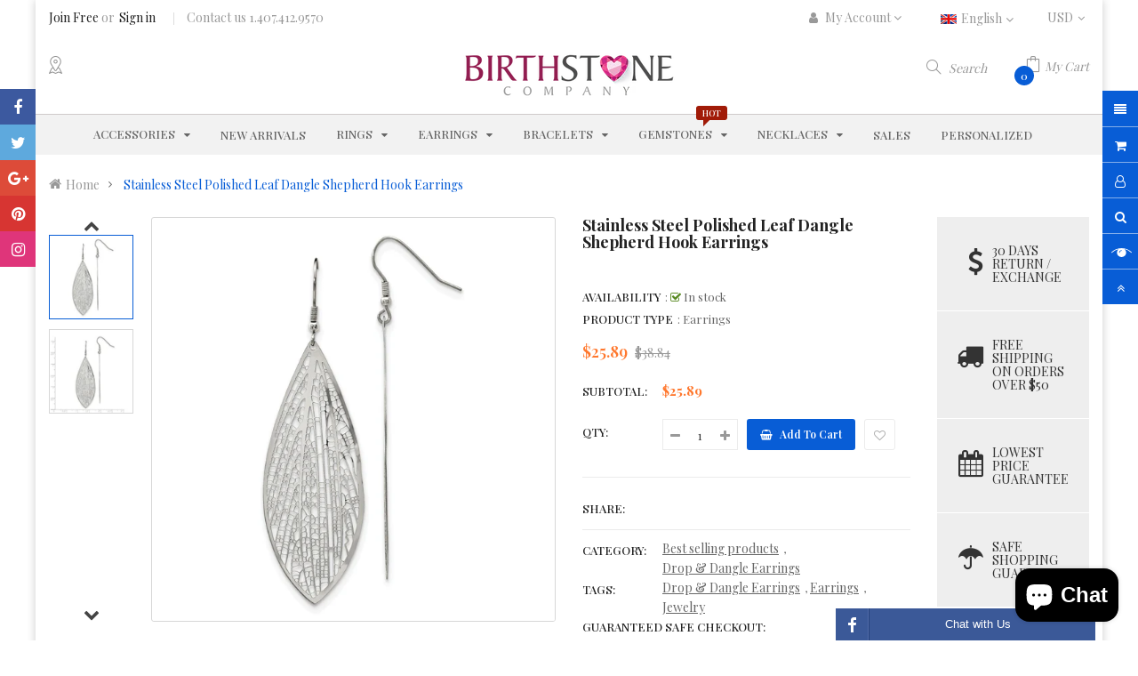

--- FILE ---
content_type: text/html; charset=utf-8
request_url: https://birthstonecompany.com/products/bscqg-sre1213
body_size: 45160
content:
<!doctype html>
<!--[if IE 9]> <html class="ie9 no-js" lang="en"> <![endif]-->
<!--[if (gt IE 9)|!(IE)]><!--> 
<html class="no-js" lang="en"> <!--<![endif]-->
  <head>
    <meta name="p:domain_verify" content="426c4ac18742a5d754a7324868c5c4cb"/>
    
    
    <meta property="og:type" content="product" />
    <meta property="og:title" content="Stainless Steel Polished Leaf Dangle Shepherd Hook Earrings" />
    <meta property="og:description" content="Item Specification:
Finish:Polished Length of Item:76.32 mm Material: Primary:Stainless Steel Item Weight U/M:gm Width of Item:22.81 mm Engravable:Not Recommended Packaging:Gift Pouch Product Type:Jewelry Jewelry Type:Earrings Sold By Unit:Pair Gender:Women's Texture:Textured Material: Primary - Color:White Earring Closure:French Wire Earring Type:Drop &amp; Dangle Items per Pack:2
" />
    <meta property="og:url" content="/products/bscqg-sre1213"/>
    <meta property="og:site_name" content="Birthstone Company" />
    <meta property="product:price:amount" content="25.89" />
    <meta property="product:price:currency" content="" />
    <meta property="og:availability" content="instock" />
    
    <meta name="google-site-verification" content="aCNj998xZnspMtXF2dQt6pdHld0RiAtVQlw1A6FtqNE" />
    <meta charset="utf-8">
    <meta name="viewport" content="width=device-width,user-scalable=1">
    <meta name="theme-color" content="#7796a8">
    <link rel="canonical" href="https://birthstonecompany.com/products/bscqg-sre1213">
    
    <link rel="shortcut icon" href="//birthstonecompany.com/cdn/shop/files/BSC-Favicon_32x32.png?v=1613544125" type="image/png">
    
    
    <title>
    Stainless Steel Polished Leaf Dangle Shepherd Hook Earrings
    
    
    
    &ndash; Birthstone Company
    
    </title>
    
    <meta name="description" content="Item Specification: Finish:Polished Length of Item:76.32 mm Material: Primary:Stainless Steel Item Weight U/M:gm Width of Item:22.81 mm Engravable:Not Recommended Packaging:Gift Pouch Product Type:Jewelry Jewelry Type:Earrings Sold By Unit:Pair Gender:Women&#39;s Texture:Textured Material: Primary - Color:White Earring Clo">
    
    <!-- Scrip -->
    

  <link href="//fonts.googleapis.com/css?family=Work+Sans:400,700" rel="stylesheet" type="text/css" media="all" />


  

    <link href="//fonts.googleapis.com/css?family=Work+Sans:600" rel="stylesheet" type="text/css" media="all" />
  


<link rel="stylesheet" href="//maxcdn.bootstrapcdn.com/font-awesome/4.7.0/css/font-awesome.min.css">
<link rel="stylesheet" href="//cdnjs.cloudflare.com/ajax/libs/simple-line-icons/2.4.1/css/simple-line-icons.css">
<script src="//ajax.googleapis.com/ajax/libs/jquery/1.11.0/jquery.min.js" type="text/javascript"></script>
<script src="//birthstonecompany.com/cdn/shop/t/3/assets/ss_custom.js?v=118014456173018749321581357656" type="text/javascript"></script>
<link href="//birthstonecompany.com/cdn/shop/t/3/assets/theme.scss.css?v=29556615002114220491703110791" rel="stylesheet" type="text/css" media="all" />
<link href="//birthstonecompany.com/cdn/shop/t/3/assets/style-theme.scss.css?v=84389718094145980241703110791" rel="stylesheet" type="text/css" media="all" />
<link href="//birthstonecompany.com/cdn/shop/t/3/assets/style-sections.scss.css?v=25745129699250371221703110791" rel="stylesheet" type="text/css" media="all" />
<link href="//birthstonecompany.com/cdn/shop/t/3/assets/style-config.scss.css?v=110842334150901716601703110791" rel="stylesheet" type="text/css" media="all" />
<link href="//birthstonecompany.com/cdn/shop/t/3/assets/style-respon.scss.css?v=148476369685743590021581392885" rel="stylesheet" type="text/css" media="all" />
<link href="//birthstonecompany.com/cdn/shop/t/3/assets/animate.css?v=59079090248366158511581357615" rel="stylesheet" type="text/css" media="all" />

<script src="//birthstonecompany.com/cdn/shop/t/3/assets/jquery-cookie.min.js?v=9607349207001725821581357640" type="text/javascript"></script>
<script src="//birthstonecompany.com/cdn/shopifycloud/storefront/assets/themes_support/api.jquery-7ab1a3a4.js" type="text/javascript"></script>

<link href="//birthstonecompany.com/cdn/shop/t/3/assets/owl.carousel.min.css?v=100847393044616809951581357650" rel="stylesheet" type="text/css" media="all" />

<script src="//birthstonecompany.com/cdn/shop/t/3/assets/libs.js?v=119232357215122008101581357645" type="text/javascript"></script>
<script src="//birthstonecompany.com/cdn/shop/t/3/assets/bootstrap.min.js?v=73724390286584561281581357619" type="text/javascript"></script>

<script src="//birthstonecompany.com/cdn/shop/t/3/assets/jquery.elevateZoom.min.js?v=48096854157635450151581357642" type="text/javascript"></script>

<script src="//birthstonecompany.com/cdn/shop/t/3/assets/bootstrap-notify.min.js?v=18103043735795977261581357619" type="text/javascript"></script>

<script src="//birthstonecompany.com/cdn/shop/t/3/assets/wish-list.js?v=155482163504671021941581357662" type="text/javascript"></script>

<!--[if (lte IE 9) ]><script src="//birthstonecompany.com/cdn/shop/t/3/assets/match-media.min.js?v=22265819453975888031581357647" type="text/javascript"></script><![endif]-->
<!--[if (gt IE 9)|!(IE)]><!--><script src="//birthstonecompany.com/cdn/shop/t/3/assets/theme.js?v=133508279565452841621581357660" defer="defer"></script><!--<![endif]-->
<!--[if lte IE 9]><script src="//birthstonecompany.com/cdn/shop/t/3/assets/theme.js?v=133508279565452841621581357660"></script><![endif]-->

<script src="//birthstonecompany.com/cdn/shopifycloud/storefront/assets/themes_support/option_selection-b017cd28.js" type="text/javascript"></script>
<script>
  window.money_format = "${{amount}} USD";
  window.shop_currency = "USD";
  window.show_multiple_currencies = true;
  window.use_color_swatch = true;
  window.inventory_text = {
    in_stock: "in stock",
    many_in_stock: "Many in stock",
    out_of_stock: "Out stock",
    add_to_cart: "Add to cart",
    sold_out: "Sold out",
    unavailable: "Unavailable"
  };
</script>









    
 
 




<script>
  window.file_url = "//birthstonecompany.com/cdn/shop/files/?v=526"; 
  window.theme_load = "//birthstonecompany.com/cdn/shop/t/3/assets/ajax-loader.gif?v=41356863302472015721581357615"; 

  window.filter_mul_choice = true;

  //Product Detail - Add to cart
  window.btn_addToCart = '#btnAddtocart';
  window.product_detail_form = '#AddToCartForm';
  window.product_detail_name = '.product-info h1';
  window.product_detail_mainImg = '.product-single-photos img';
  window.addcart_susscess = "popup";

  window.cart_count = ".mini-cart .cart-count";
  window.cart_total = ".mini-cart .cart-total";
  window.trans_text = {
    in_stock: "in stock",
    many_in_stock: "Many in stock",
    out_of_stock: "Out stock",
    add_to_cart: "Add to cart",
    sold_out: "Sold out",
    unavailable: "Unavailable"
  };	
</script>

    
<script type="text/javascript">
  WebFontConfig = {
    google: { families: [ 
      
          'Playfair Display:100,200,300,400,500,600,700,800,900'
	  
      
      
      	
      		,
      	      
        'Playfair Display:100,200,300,400,500,600,700,800,900'
	  
      
      
      	
      		,
      	      
        'Poppins, sans-serif:100,200,300,400,500,600,700,800,900'
	  
    ] }
  };
  (function() {
    var wf = document.createElement('script');
    wf.src = ('https:' == document.location.protocol ? 'https' : 'http') +
      '://ajax.googleapis.com/ajax/libs/webfont/1/webfont.js';
    wf.type = 'text/javascript';
    wf.async = 'true';
    var s = document.getElementsByTagName('script')[0];
    s.parentNode.insertBefore(wf, s);
  })(); 
</script>

    <!-- /snippets/social-meta-tags.liquid -->
<meta property="og:site_name" content="Birthstone Company">
<meta property="og:url" content="https://birthstonecompany.com/products/bscqg-sre1213">
<meta property="og:title" content="Stainless Steel Polished Leaf Dangle Shepherd Hook Earrings">
<meta property="og:type" content="product">
<meta property="og:description" content="Item Specification: Finish:Polished Length of Item:76.32 mm Material: Primary:Stainless Steel Item Weight U/M:gm Width of Item:22.81 mm Engravable:Not Recommended Packaging:Gift Pouch Product Type:Jewelry Jewelry Type:Earrings Sold By Unit:Pair Gender:Women&#39;s Texture:Textured Material: Primary - Color:White Earring Clo"><meta property="og:price:amount" content="25.89">
  <meta property="og:price:currency" content="USD"><meta property="og:image" content="http://birthstonecompany.com/cdn/shop/products/SRE1213_1024x1024.jpg?v=1582077124"><meta property="og:image" content="http://birthstonecompany.com/cdn/shop/products/SRE1213--8_1024x1024.jpg?v=1582077124">
<meta property="og:image:secure_url" content="https://birthstonecompany.com/cdn/shop/products/SRE1213_1024x1024.jpg?v=1582077124"><meta property="og:image:secure_url" content="https://birthstonecompany.com/cdn/shop/products/SRE1213--8_1024x1024.jpg?v=1582077124">

<meta name="twitter:site" content="@birthstonecompany">
<meta name="twitter:card" content="summary_large_image">
<meta name="twitter:title" content="Stainless Steel Polished Leaf Dangle Shepherd Hook Earrings">
<meta name="twitter:description" content="Item Specification: Finish:Polished Length of Item:76.32 mm Material: Primary:Stainless Steel Item Weight U/M:gm Width of Item:22.81 mm Engravable:Not Recommended Packaging:Gift Pouch Product Type:Jewelry Jewelry Type:Earrings Sold By Unit:Pair Gender:Women&#39;s Texture:Textured Material: Primary - Color:White Earring Clo">

    
    <script>
      Shopify.Products.showRecentlyViewed( { howManyToShow:4 } );  
      Shopify.Products.recordRecentlyViewed();
    </script>
    
    <script>window.performance && window.performance.mark && window.performance.mark('shopify.content_for_header.start');</script><meta name="google-site-verification" content="xTXP0lg7Qq40wGSHIhGKRcRplKP2QQsEWM2qcexsLyI">
<meta name="google-site-verification" content="aCNj998xZnspMtXF2dQt6pdHld0RiAtVQlw1A6FtqNE">
<meta id="shopify-digital-wallet" name="shopify-digital-wallet" content="/33025032332/digital_wallets/dialog">
<link rel="alternate" type="application/json+oembed" href="https://birthstonecompany.com/products/bscqg-sre1213.oembed">
<script async="async" src="/checkouts/internal/preloads.js?locale=en-US"></script>
<script id="shopify-features" type="application/json">{"accessToken":"cc20413b18dc9dfc0ea3154d82d7e2fc","betas":["rich-media-storefront-analytics"],"domain":"birthstonecompany.com","predictiveSearch":true,"shopId":33025032332,"locale":"en"}</script>
<script>var Shopify = Shopify || {};
Shopify.shop = "birthstonecompany.myshopify.com";
Shopify.locale = "en";
Shopify.currency = {"active":"USD","rate":"1.0"};
Shopify.country = "US";
Shopify.theme = {"name":"Birthstone Company Main","id":87173234828,"schema_name":"Ss_Siezz","schema_version":"1.0.0","theme_store_id":null,"role":"main"};
Shopify.theme.handle = "null";
Shopify.theme.style = {"id":null,"handle":null};
Shopify.cdnHost = "birthstonecompany.com/cdn";
Shopify.routes = Shopify.routes || {};
Shopify.routes.root = "/";</script>
<script type="module">!function(o){(o.Shopify=o.Shopify||{}).modules=!0}(window);</script>
<script>!function(o){function n(){var o=[];function n(){o.push(Array.prototype.slice.apply(arguments))}return n.q=o,n}var t=o.Shopify=o.Shopify||{};t.loadFeatures=n(),t.autoloadFeatures=n()}(window);</script>
<script id="shop-js-analytics" type="application/json">{"pageType":"product"}</script>
<script defer="defer" async type="module" src="//birthstonecompany.com/cdn/shopifycloud/shop-js/modules/v2/client.init-shop-cart-sync_BT-GjEfc.en.esm.js"></script>
<script defer="defer" async type="module" src="//birthstonecompany.com/cdn/shopifycloud/shop-js/modules/v2/chunk.common_D58fp_Oc.esm.js"></script>
<script defer="defer" async type="module" src="//birthstonecompany.com/cdn/shopifycloud/shop-js/modules/v2/chunk.modal_xMitdFEc.esm.js"></script>
<script type="module">
  await import("//birthstonecompany.com/cdn/shopifycloud/shop-js/modules/v2/client.init-shop-cart-sync_BT-GjEfc.en.esm.js");
await import("//birthstonecompany.com/cdn/shopifycloud/shop-js/modules/v2/chunk.common_D58fp_Oc.esm.js");
await import("//birthstonecompany.com/cdn/shopifycloud/shop-js/modules/v2/chunk.modal_xMitdFEc.esm.js");

  window.Shopify.SignInWithShop?.initShopCartSync?.({"fedCMEnabled":true,"windoidEnabled":true});

</script>
<script>(function() {
  var isLoaded = false;
  function asyncLoad() {
    if (isLoaded) return;
    isLoaded = true;
    var urls = ["https:\/\/bingshoppingtool-t2app-prod.trafficmanager.net\/uet\/tracking_script?shop=birthstonecompany.myshopify.com"];
    for (var i = 0; i < urls.length; i++) {
      var s = document.createElement('script');
      s.type = 'text/javascript';
      s.async = true;
      s.src = urls[i];
      var x = document.getElementsByTagName('script')[0];
      x.parentNode.insertBefore(s, x);
    }
  };
  if(window.attachEvent) {
    window.attachEvent('onload', asyncLoad);
  } else {
    window.addEventListener('load', asyncLoad, false);
  }
})();</script>
<script id="__st">var __st={"a":33025032332,"offset":-18000,"reqid":"f07e0f9e-e2ed-48da-bbcf-061073240b2d-1769301012","pageurl":"birthstonecompany.com\/products\/bscqg-sre1213","u":"ad316efc6466","p":"product","rtyp":"product","rid":4561883037836};</script>
<script>window.ShopifyPaypalV4VisibilityTracking = true;</script>
<script id="captcha-bootstrap">!function(){'use strict';const t='contact',e='account',n='new_comment',o=[[t,t],['blogs',n],['comments',n],[t,'customer']],c=[[e,'customer_login'],[e,'guest_login'],[e,'recover_customer_password'],[e,'create_customer']],r=t=>t.map((([t,e])=>`form[action*='/${t}']:not([data-nocaptcha='true']) input[name='form_type'][value='${e}']`)).join(','),a=t=>()=>t?[...document.querySelectorAll(t)].map((t=>t.form)):[];function s(){const t=[...o],e=r(t);return a(e)}const i='password',u='form_key',d=['recaptcha-v3-token','g-recaptcha-response','h-captcha-response',i],f=()=>{try{return window.sessionStorage}catch{return}},m='__shopify_v',_=t=>t.elements[u];function p(t,e,n=!1){try{const o=window.sessionStorage,c=JSON.parse(o.getItem(e)),{data:r}=function(t){const{data:e,action:n}=t;return t[m]||n?{data:e,action:n}:{data:t,action:n}}(c);for(const[e,n]of Object.entries(r))t.elements[e]&&(t.elements[e].value=n);n&&o.removeItem(e)}catch(o){console.error('form repopulation failed',{error:o})}}const l='form_type',E='cptcha';function T(t){t.dataset[E]=!0}const w=window,h=w.document,L='Shopify',v='ce_forms',y='captcha';let A=!1;((t,e)=>{const n=(g='f06e6c50-85a8-45c8-87d0-21a2b65856fe',I='https://cdn.shopify.com/shopifycloud/storefront-forms-hcaptcha/ce_storefront_forms_captcha_hcaptcha.v1.5.2.iife.js',D={infoText:'Protected by hCaptcha',privacyText:'Privacy',termsText:'Terms'},(t,e,n)=>{const o=w[L][v],c=o.bindForm;if(c)return c(t,g,e,D).then(n);var r;o.q.push([[t,g,e,D],n]),r=I,A||(h.body.append(Object.assign(h.createElement('script'),{id:'captcha-provider',async:!0,src:r})),A=!0)});var g,I,D;w[L]=w[L]||{},w[L][v]=w[L][v]||{},w[L][v].q=[],w[L][y]=w[L][y]||{},w[L][y].protect=function(t,e){n(t,void 0,e),T(t)},Object.freeze(w[L][y]),function(t,e,n,w,h,L){const[v,y,A,g]=function(t,e,n){const i=e?o:[],u=t?c:[],d=[...i,...u],f=r(d),m=r(i),_=r(d.filter((([t,e])=>n.includes(e))));return[a(f),a(m),a(_),s()]}(w,h,L),I=t=>{const e=t.target;return e instanceof HTMLFormElement?e:e&&e.form},D=t=>v().includes(t);t.addEventListener('submit',(t=>{const e=I(t);if(!e)return;const n=D(e)&&!e.dataset.hcaptchaBound&&!e.dataset.recaptchaBound,o=_(e),c=g().includes(e)&&(!o||!o.value);(n||c)&&t.preventDefault(),c&&!n&&(function(t){try{if(!f())return;!function(t){const e=f();if(!e)return;const n=_(t);if(!n)return;const o=n.value;o&&e.removeItem(o)}(t);const e=Array.from(Array(32),(()=>Math.random().toString(36)[2])).join('');!function(t,e){_(t)||t.append(Object.assign(document.createElement('input'),{type:'hidden',name:u})),t.elements[u].value=e}(t,e),function(t,e){const n=f();if(!n)return;const o=[...t.querySelectorAll(`input[type='${i}']`)].map((({name:t})=>t)),c=[...d,...o],r={};for(const[a,s]of new FormData(t).entries())c.includes(a)||(r[a]=s);n.setItem(e,JSON.stringify({[m]:1,action:t.action,data:r}))}(t,e)}catch(e){console.error('failed to persist form',e)}}(e),e.submit())}));const S=(t,e)=>{t&&!t.dataset[E]&&(n(t,e.some((e=>e===t))),T(t))};for(const o of['focusin','change'])t.addEventListener(o,(t=>{const e=I(t);D(e)&&S(e,y())}));const B=e.get('form_key'),M=e.get(l),P=B&&M;t.addEventListener('DOMContentLoaded',(()=>{const t=y();if(P)for(const e of t)e.elements[l].value===M&&p(e,B);[...new Set([...A(),...v().filter((t=>'true'===t.dataset.shopifyCaptcha))])].forEach((e=>S(e,t)))}))}(h,new URLSearchParams(w.location.search),n,t,e,['guest_login'])})(!0,!0)}();</script>
<script integrity="sha256-4kQ18oKyAcykRKYeNunJcIwy7WH5gtpwJnB7kiuLZ1E=" data-source-attribution="shopify.loadfeatures" defer="defer" src="//birthstonecompany.com/cdn/shopifycloud/storefront/assets/storefront/load_feature-a0a9edcb.js" crossorigin="anonymous"></script>
<script data-source-attribution="shopify.dynamic_checkout.dynamic.init">var Shopify=Shopify||{};Shopify.PaymentButton=Shopify.PaymentButton||{isStorefrontPortableWallets:!0,init:function(){window.Shopify.PaymentButton.init=function(){};var t=document.createElement("script");t.src="https://birthstonecompany.com/cdn/shopifycloud/portable-wallets/latest/portable-wallets.en.js",t.type="module",document.head.appendChild(t)}};
</script>
<script data-source-attribution="shopify.dynamic_checkout.buyer_consent">
  function portableWalletsHideBuyerConsent(e){var t=document.getElementById("shopify-buyer-consent"),n=document.getElementById("shopify-subscription-policy-button");t&&n&&(t.classList.add("hidden"),t.setAttribute("aria-hidden","true"),n.removeEventListener("click",e))}function portableWalletsShowBuyerConsent(e){var t=document.getElementById("shopify-buyer-consent"),n=document.getElementById("shopify-subscription-policy-button");t&&n&&(t.classList.remove("hidden"),t.removeAttribute("aria-hidden"),n.addEventListener("click",e))}window.Shopify?.PaymentButton&&(window.Shopify.PaymentButton.hideBuyerConsent=portableWalletsHideBuyerConsent,window.Shopify.PaymentButton.showBuyerConsent=portableWalletsShowBuyerConsent);
</script>
<script data-source-attribution="shopify.dynamic_checkout.cart.bootstrap">document.addEventListener("DOMContentLoaded",(function(){function t(){return document.querySelector("shopify-accelerated-checkout-cart, shopify-accelerated-checkout")}if(t())Shopify.PaymentButton.init();else{new MutationObserver((function(e,n){t()&&(Shopify.PaymentButton.init(),n.disconnect())})).observe(document.body,{childList:!0,subtree:!0})}}));
</script>
<script id="sections-script" data-sections="ss-facebook-message" defer="defer" src="//birthstonecompany.com/cdn/shop/t/3/compiled_assets/scripts.js?v=526"></script>
<script>window.performance && window.performance.mark && window.performance.mark('shopify.content_for_header.end');</script>
  
	
    
    <script src="//birthstonecompany.com/cdn/shop/t/3/assets/magic360.js?v=133393302394709460231582701655" type="text/javascript"></script>
    <link href="//birthstonecompany.com/cdn/shop/t/3/assets/magic360.css?v=72321500022873302581582701271" rel="stylesheet" type="text/css" media="all" />
    <link href="//birthstonecompany.com/cdn/shop/t/3/assets/magic360.additional.css?v=63382264266476338541582701273" rel="stylesheet" type="text/css" media="all" />
    <script type="text/javascript">
    Magic360.options = {
		'autospin-direction':'clockwise',
		'columns':36,
		'rows':1,
		'magnify':true,
		'magnifier-width':'60%',
		'magnifier-shape':'inner',
		'fullscreen':true,
		'spin':'drag',
		'speed':50,
		'mousewheel-step':1,
		'autospin-speed':4000,
		'smoothing':true,
		'autospin':'once',
		'autospin-start':'load,hover',
		'autospin-stop':'click',
		'initialize-on':'load',
		'start-column':1,
		'start-row':'auto',
		'loop-column':true,
		'loop-row':false,
		'reverse-column':false,
		'reverse-row':false,
		'column-increment':1,
		'row-increment':1,
		'hint':true
    }
    Magic360.lang = {
		'loading-text':'Loading...',
		'fullscreen-loading-text':'Loading large spin...',
		'hint-text':'Drag to spin',
		'mobile-hint-text':'Swipe to spin'
    }
    </script>
    

<script src="https://cdn.shopify.com/extensions/e8878072-2f6b-4e89-8082-94b04320908d/inbox-1254/assets/inbox-chat-loader.js" type="text/javascript" defer="defer"></script>
<link href="https://monorail-edge.shopifysvc.com" rel="dns-prefetch">
<script>(function(){if ("sendBeacon" in navigator && "performance" in window) {try {var session_token_from_headers = performance.getEntriesByType('navigation')[0].serverTiming.find(x => x.name == '_s').description;} catch {var session_token_from_headers = undefined;}var session_cookie_matches = document.cookie.match(/_shopify_s=([^;]*)/);var session_token_from_cookie = session_cookie_matches && session_cookie_matches.length === 2 ? session_cookie_matches[1] : "";var session_token = session_token_from_headers || session_token_from_cookie || "";function handle_abandonment_event(e) {var entries = performance.getEntries().filter(function(entry) {return /monorail-edge.shopifysvc.com/.test(entry.name);});if (!window.abandonment_tracked && entries.length === 0) {window.abandonment_tracked = true;var currentMs = Date.now();var navigation_start = performance.timing.navigationStart;var payload = {shop_id: 33025032332,url: window.location.href,navigation_start,duration: currentMs - navigation_start,session_token,page_type: "product"};window.navigator.sendBeacon("https://monorail-edge.shopifysvc.com/v1/produce", JSON.stringify({schema_id: "online_store_buyer_site_abandonment/1.1",payload: payload,metadata: {event_created_at_ms: currentMs,event_sent_at_ms: currentMs}}));}}window.addEventListener('pagehide', handle_abandonment_event);}}());</script>
<script id="web-pixels-manager-setup">(function e(e,d,r,n,o){if(void 0===o&&(o={}),!Boolean(null===(a=null===(i=window.Shopify)||void 0===i?void 0:i.analytics)||void 0===a?void 0:a.replayQueue)){var i,a;window.Shopify=window.Shopify||{};var t=window.Shopify;t.analytics=t.analytics||{};var s=t.analytics;s.replayQueue=[],s.publish=function(e,d,r){return s.replayQueue.push([e,d,r]),!0};try{self.performance.mark("wpm:start")}catch(e){}var l=function(){var e={modern:/Edge?\/(1{2}[4-9]|1[2-9]\d|[2-9]\d{2}|\d{4,})\.\d+(\.\d+|)|Firefox\/(1{2}[4-9]|1[2-9]\d|[2-9]\d{2}|\d{4,})\.\d+(\.\d+|)|Chrom(ium|e)\/(9{2}|\d{3,})\.\d+(\.\d+|)|(Maci|X1{2}).+ Version\/(15\.\d+|(1[6-9]|[2-9]\d|\d{3,})\.\d+)([,.]\d+|)( \(\w+\)|)( Mobile\/\w+|) Safari\/|Chrome.+OPR\/(9{2}|\d{3,})\.\d+\.\d+|(CPU[ +]OS|iPhone[ +]OS|CPU[ +]iPhone|CPU IPhone OS|CPU iPad OS)[ +]+(15[._]\d+|(1[6-9]|[2-9]\d|\d{3,})[._]\d+)([._]\d+|)|Android:?[ /-](13[3-9]|1[4-9]\d|[2-9]\d{2}|\d{4,})(\.\d+|)(\.\d+|)|Android.+Firefox\/(13[5-9]|1[4-9]\d|[2-9]\d{2}|\d{4,})\.\d+(\.\d+|)|Android.+Chrom(ium|e)\/(13[3-9]|1[4-9]\d|[2-9]\d{2}|\d{4,})\.\d+(\.\d+|)|SamsungBrowser\/([2-9]\d|\d{3,})\.\d+/,legacy:/Edge?\/(1[6-9]|[2-9]\d|\d{3,})\.\d+(\.\d+|)|Firefox\/(5[4-9]|[6-9]\d|\d{3,})\.\d+(\.\d+|)|Chrom(ium|e)\/(5[1-9]|[6-9]\d|\d{3,})\.\d+(\.\d+|)([\d.]+$|.*Safari\/(?![\d.]+ Edge\/[\d.]+$))|(Maci|X1{2}).+ Version\/(10\.\d+|(1[1-9]|[2-9]\d|\d{3,})\.\d+)([,.]\d+|)( \(\w+\)|)( Mobile\/\w+|) Safari\/|Chrome.+OPR\/(3[89]|[4-9]\d|\d{3,})\.\d+\.\d+|(CPU[ +]OS|iPhone[ +]OS|CPU[ +]iPhone|CPU IPhone OS|CPU iPad OS)[ +]+(10[._]\d+|(1[1-9]|[2-9]\d|\d{3,})[._]\d+)([._]\d+|)|Android:?[ /-](13[3-9]|1[4-9]\d|[2-9]\d{2}|\d{4,})(\.\d+|)(\.\d+|)|Mobile Safari.+OPR\/([89]\d|\d{3,})\.\d+\.\d+|Android.+Firefox\/(13[5-9]|1[4-9]\d|[2-9]\d{2}|\d{4,})\.\d+(\.\d+|)|Android.+Chrom(ium|e)\/(13[3-9]|1[4-9]\d|[2-9]\d{2}|\d{4,})\.\d+(\.\d+|)|Android.+(UC? ?Browser|UCWEB|U3)[ /]?(15\.([5-9]|\d{2,})|(1[6-9]|[2-9]\d|\d{3,})\.\d+)\.\d+|SamsungBrowser\/(5\.\d+|([6-9]|\d{2,})\.\d+)|Android.+MQ{2}Browser\/(14(\.(9|\d{2,})|)|(1[5-9]|[2-9]\d|\d{3,})(\.\d+|))(\.\d+|)|K[Aa][Ii]OS\/(3\.\d+|([4-9]|\d{2,})\.\d+)(\.\d+|)/},d=e.modern,r=e.legacy,n=navigator.userAgent;return n.match(d)?"modern":n.match(r)?"legacy":"unknown"}(),u="modern"===l?"modern":"legacy",c=(null!=n?n:{modern:"",legacy:""})[u],f=function(e){return[e.baseUrl,"/wpm","/b",e.hashVersion,"modern"===e.buildTarget?"m":"l",".js"].join("")}({baseUrl:d,hashVersion:r,buildTarget:u}),m=function(e){var d=e.version,r=e.bundleTarget,n=e.surface,o=e.pageUrl,i=e.monorailEndpoint;return{emit:function(e){var a=e.status,t=e.errorMsg,s=(new Date).getTime(),l=JSON.stringify({metadata:{event_sent_at_ms:s},events:[{schema_id:"web_pixels_manager_load/3.1",payload:{version:d,bundle_target:r,page_url:o,status:a,surface:n,error_msg:t},metadata:{event_created_at_ms:s}}]});if(!i)return console&&console.warn&&console.warn("[Web Pixels Manager] No Monorail endpoint provided, skipping logging."),!1;try{return self.navigator.sendBeacon.bind(self.navigator)(i,l)}catch(e){}var u=new XMLHttpRequest;try{return u.open("POST",i,!0),u.setRequestHeader("Content-Type","text/plain"),u.send(l),!0}catch(e){return console&&console.warn&&console.warn("[Web Pixels Manager] Got an unhandled error while logging to Monorail."),!1}}}}({version:r,bundleTarget:l,surface:e.surface,pageUrl:self.location.href,monorailEndpoint:e.monorailEndpoint});try{o.browserTarget=l,function(e){var d=e.src,r=e.async,n=void 0===r||r,o=e.onload,i=e.onerror,a=e.sri,t=e.scriptDataAttributes,s=void 0===t?{}:t,l=document.createElement("script"),u=document.querySelector("head"),c=document.querySelector("body");if(l.async=n,l.src=d,a&&(l.integrity=a,l.crossOrigin="anonymous"),s)for(var f in s)if(Object.prototype.hasOwnProperty.call(s,f))try{l.dataset[f]=s[f]}catch(e){}if(o&&l.addEventListener("load",o),i&&l.addEventListener("error",i),u)u.appendChild(l);else{if(!c)throw new Error("Did not find a head or body element to append the script");c.appendChild(l)}}({src:f,async:!0,onload:function(){if(!function(){var e,d;return Boolean(null===(d=null===(e=window.Shopify)||void 0===e?void 0:e.analytics)||void 0===d?void 0:d.initialized)}()){var d=window.webPixelsManager.init(e)||void 0;if(d){var r=window.Shopify.analytics;r.replayQueue.forEach((function(e){var r=e[0],n=e[1],o=e[2];d.publishCustomEvent(r,n,o)})),r.replayQueue=[],r.publish=d.publishCustomEvent,r.visitor=d.visitor,r.initialized=!0}}},onerror:function(){return m.emit({status:"failed",errorMsg:"".concat(f," has failed to load")})},sri:function(e){var d=/^sha384-[A-Za-z0-9+/=]+$/;return"string"==typeof e&&d.test(e)}(c)?c:"",scriptDataAttributes:o}),m.emit({status:"loading"})}catch(e){m.emit({status:"failed",errorMsg:(null==e?void 0:e.message)||"Unknown error"})}}})({shopId: 33025032332,storefrontBaseUrl: "https://birthstonecompany.com",extensionsBaseUrl: "https://extensions.shopifycdn.com/cdn/shopifycloud/web-pixels-manager",monorailEndpoint: "https://monorail-edge.shopifysvc.com/unstable/produce_batch",surface: "storefront-renderer",enabledBetaFlags: ["2dca8a86"],webPixelsConfigList: [{"id":"1041531128","configuration":"{\"webPixelName\":\"Judge.me\"}","eventPayloadVersion":"v1","runtimeContext":"STRICT","scriptVersion":"34ad157958823915625854214640f0bf","type":"APP","apiClientId":683015,"privacyPurposes":["ANALYTICS"],"dataSharingAdjustments":{"protectedCustomerApprovalScopes":["read_customer_email","read_customer_name","read_customer_personal_data","read_customer_phone"]}},{"id":"126976248","configuration":"{\"tagID\":\"2614037031552\"}","eventPayloadVersion":"v1","runtimeContext":"STRICT","scriptVersion":"18031546ee651571ed29edbe71a3550b","type":"APP","apiClientId":3009811,"privacyPurposes":["ANALYTICS","MARKETING","SALE_OF_DATA"],"dataSharingAdjustments":{"protectedCustomerApprovalScopes":["read_customer_address","read_customer_email","read_customer_name","read_customer_personal_data","read_customer_phone"]}},{"id":"63897848","eventPayloadVersion":"v1","runtimeContext":"LAX","scriptVersion":"1","type":"CUSTOM","privacyPurposes":["MARKETING"],"name":"Meta pixel (migrated)"},{"id":"72777976","eventPayloadVersion":"v1","runtimeContext":"LAX","scriptVersion":"1","type":"CUSTOM","privacyPurposes":["ANALYTICS"],"name":"Google Analytics tag (migrated)"},{"id":"shopify-app-pixel","configuration":"{}","eventPayloadVersion":"v1","runtimeContext":"STRICT","scriptVersion":"0450","apiClientId":"shopify-pixel","type":"APP","privacyPurposes":["ANALYTICS","MARKETING"]},{"id":"shopify-custom-pixel","eventPayloadVersion":"v1","runtimeContext":"LAX","scriptVersion":"0450","apiClientId":"shopify-pixel","type":"CUSTOM","privacyPurposes":["ANALYTICS","MARKETING"]}],isMerchantRequest: false,initData: {"shop":{"name":"Birthstone Company","paymentSettings":{"currencyCode":"USD"},"myshopifyDomain":"birthstonecompany.myshopify.com","countryCode":"US","storefrontUrl":"https:\/\/birthstonecompany.com"},"customer":null,"cart":null,"checkout":null,"productVariants":[{"price":{"amount":25.89,"currencyCode":"USD"},"product":{"title":"Stainless Steel Polished Leaf Dangle Shepherd Hook Earrings","vendor":"Chisel","id":"4561883037836","untranslatedTitle":"Stainless Steel Polished Leaf Dangle Shepherd Hook Earrings","url":"\/products\/bscqg-sre1213","type":"Earrings"},"id":"32212988788876","image":{"src":"\/\/birthstonecompany.com\/cdn\/shop\/products\/SRE1213.jpg?v=1582077124"},"sku":"BSCQG-SRE1213","title":"Default Title","untranslatedTitle":"Default Title"}],"purchasingCompany":null},},"https://birthstonecompany.com/cdn","fcfee988w5aeb613cpc8e4bc33m6693e112",{"modern":"","legacy":""},{"shopId":"33025032332","storefrontBaseUrl":"https:\/\/birthstonecompany.com","extensionBaseUrl":"https:\/\/extensions.shopifycdn.com\/cdn\/shopifycloud\/web-pixels-manager","surface":"storefront-renderer","enabledBetaFlags":"[\"2dca8a86\"]","isMerchantRequest":"false","hashVersion":"fcfee988w5aeb613cpc8e4bc33m6693e112","publish":"custom","events":"[[\"page_viewed\",{}],[\"product_viewed\",{\"productVariant\":{\"price\":{\"amount\":25.89,\"currencyCode\":\"USD\"},\"product\":{\"title\":\"Stainless Steel Polished Leaf Dangle Shepherd Hook Earrings\",\"vendor\":\"Chisel\",\"id\":\"4561883037836\",\"untranslatedTitle\":\"Stainless Steel Polished Leaf Dangle Shepherd Hook Earrings\",\"url\":\"\/products\/bscqg-sre1213\",\"type\":\"Earrings\"},\"id\":\"32212988788876\",\"image\":{\"src\":\"\/\/birthstonecompany.com\/cdn\/shop\/products\/SRE1213.jpg?v=1582077124\"},\"sku\":\"BSCQG-SRE1213\",\"title\":\"Default Title\",\"untranslatedTitle\":\"Default Title\"}}]]"});</script><script>
  window.ShopifyAnalytics = window.ShopifyAnalytics || {};
  window.ShopifyAnalytics.meta = window.ShopifyAnalytics.meta || {};
  window.ShopifyAnalytics.meta.currency = 'USD';
  var meta = {"product":{"id":4561883037836,"gid":"gid:\/\/shopify\/Product\/4561883037836","vendor":"Chisel","type":"Earrings","handle":"bscqg-sre1213","variants":[{"id":32212988788876,"price":2589,"name":"Stainless Steel Polished Leaf Dangle Shepherd Hook Earrings","public_title":null,"sku":"BSCQG-SRE1213"}],"remote":false},"page":{"pageType":"product","resourceType":"product","resourceId":4561883037836,"requestId":"f07e0f9e-e2ed-48da-bbcf-061073240b2d-1769301012"}};
  for (var attr in meta) {
    window.ShopifyAnalytics.meta[attr] = meta[attr];
  }
</script>
<script class="analytics">
  (function () {
    var customDocumentWrite = function(content) {
      var jquery = null;

      if (window.jQuery) {
        jquery = window.jQuery;
      } else if (window.Checkout && window.Checkout.$) {
        jquery = window.Checkout.$;
      }

      if (jquery) {
        jquery('body').append(content);
      }
    };

    var hasLoggedConversion = function(token) {
      if (token) {
        return document.cookie.indexOf('loggedConversion=' + token) !== -1;
      }
      return false;
    }

    var setCookieIfConversion = function(token) {
      if (token) {
        var twoMonthsFromNow = new Date(Date.now());
        twoMonthsFromNow.setMonth(twoMonthsFromNow.getMonth() + 2);

        document.cookie = 'loggedConversion=' + token + '; expires=' + twoMonthsFromNow;
      }
    }

    var trekkie = window.ShopifyAnalytics.lib = window.trekkie = window.trekkie || [];
    if (trekkie.integrations) {
      return;
    }
    trekkie.methods = [
      'identify',
      'page',
      'ready',
      'track',
      'trackForm',
      'trackLink'
    ];
    trekkie.factory = function(method) {
      return function() {
        var args = Array.prototype.slice.call(arguments);
        args.unshift(method);
        trekkie.push(args);
        return trekkie;
      };
    };
    for (var i = 0; i < trekkie.methods.length; i++) {
      var key = trekkie.methods[i];
      trekkie[key] = trekkie.factory(key);
    }
    trekkie.load = function(config) {
      trekkie.config = config || {};
      trekkie.config.initialDocumentCookie = document.cookie;
      var first = document.getElementsByTagName('script')[0];
      var script = document.createElement('script');
      script.type = 'text/javascript';
      script.onerror = function(e) {
        var scriptFallback = document.createElement('script');
        scriptFallback.type = 'text/javascript';
        scriptFallback.onerror = function(error) {
                var Monorail = {
      produce: function produce(monorailDomain, schemaId, payload) {
        var currentMs = new Date().getTime();
        var event = {
          schema_id: schemaId,
          payload: payload,
          metadata: {
            event_created_at_ms: currentMs,
            event_sent_at_ms: currentMs
          }
        };
        return Monorail.sendRequest("https://" + monorailDomain + "/v1/produce", JSON.stringify(event));
      },
      sendRequest: function sendRequest(endpointUrl, payload) {
        // Try the sendBeacon API
        if (window && window.navigator && typeof window.navigator.sendBeacon === 'function' && typeof window.Blob === 'function' && !Monorail.isIos12()) {
          var blobData = new window.Blob([payload], {
            type: 'text/plain'
          });

          if (window.navigator.sendBeacon(endpointUrl, blobData)) {
            return true;
          } // sendBeacon was not successful

        } // XHR beacon

        var xhr = new XMLHttpRequest();

        try {
          xhr.open('POST', endpointUrl);
          xhr.setRequestHeader('Content-Type', 'text/plain');
          xhr.send(payload);
        } catch (e) {
          console.log(e);
        }

        return false;
      },
      isIos12: function isIos12() {
        return window.navigator.userAgent.lastIndexOf('iPhone; CPU iPhone OS 12_') !== -1 || window.navigator.userAgent.lastIndexOf('iPad; CPU OS 12_') !== -1;
      }
    };
    Monorail.produce('monorail-edge.shopifysvc.com',
      'trekkie_storefront_load_errors/1.1',
      {shop_id: 33025032332,
      theme_id: 87173234828,
      app_name: "storefront",
      context_url: window.location.href,
      source_url: "//birthstonecompany.com/cdn/s/trekkie.storefront.8d95595f799fbf7e1d32231b9a28fd43b70c67d3.min.js"});

        };
        scriptFallback.async = true;
        scriptFallback.src = '//birthstonecompany.com/cdn/s/trekkie.storefront.8d95595f799fbf7e1d32231b9a28fd43b70c67d3.min.js';
        first.parentNode.insertBefore(scriptFallback, first);
      };
      script.async = true;
      script.src = '//birthstonecompany.com/cdn/s/trekkie.storefront.8d95595f799fbf7e1d32231b9a28fd43b70c67d3.min.js';
      first.parentNode.insertBefore(script, first);
    };
    trekkie.load(
      {"Trekkie":{"appName":"storefront","development":false,"defaultAttributes":{"shopId":33025032332,"isMerchantRequest":null,"themeId":87173234828,"themeCityHash":"5639999268262232460","contentLanguage":"en","currency":"USD","eventMetadataId":"963c51d4-facd-4b65-826b-07d6c9be4834"},"isServerSideCookieWritingEnabled":true,"monorailRegion":"shop_domain","enabledBetaFlags":["65f19447"]},"Session Attribution":{},"S2S":{"facebookCapiEnabled":false,"source":"trekkie-storefront-renderer","apiClientId":580111}}
    );

    var loaded = false;
    trekkie.ready(function() {
      if (loaded) return;
      loaded = true;

      window.ShopifyAnalytics.lib = window.trekkie;

      var originalDocumentWrite = document.write;
      document.write = customDocumentWrite;
      try { window.ShopifyAnalytics.merchantGoogleAnalytics.call(this); } catch(error) {};
      document.write = originalDocumentWrite;

      window.ShopifyAnalytics.lib.page(null,{"pageType":"product","resourceType":"product","resourceId":4561883037836,"requestId":"f07e0f9e-e2ed-48da-bbcf-061073240b2d-1769301012","shopifyEmitted":true});

      var match = window.location.pathname.match(/checkouts\/(.+)\/(thank_you|post_purchase)/)
      var token = match? match[1]: undefined;
      if (!hasLoggedConversion(token)) {
        setCookieIfConversion(token);
        window.ShopifyAnalytics.lib.track("Viewed Product",{"currency":"USD","variantId":32212988788876,"productId":4561883037836,"productGid":"gid:\/\/shopify\/Product\/4561883037836","name":"Stainless Steel Polished Leaf Dangle Shepherd Hook Earrings","price":"25.89","sku":"BSCQG-SRE1213","brand":"Chisel","variant":null,"category":"Earrings","nonInteraction":true,"remote":false},undefined,undefined,{"shopifyEmitted":true});
      window.ShopifyAnalytics.lib.track("monorail:\/\/trekkie_storefront_viewed_product\/1.1",{"currency":"USD","variantId":32212988788876,"productId":4561883037836,"productGid":"gid:\/\/shopify\/Product\/4561883037836","name":"Stainless Steel Polished Leaf Dangle Shepherd Hook Earrings","price":"25.89","sku":"BSCQG-SRE1213","brand":"Chisel","variant":null,"category":"Earrings","nonInteraction":true,"remote":false,"referer":"https:\/\/birthstonecompany.com\/products\/bscqg-sre1213"});
      }
    });


        var eventsListenerScript = document.createElement('script');
        eventsListenerScript.async = true;
        eventsListenerScript.src = "//birthstonecompany.com/cdn/shopifycloud/storefront/assets/shop_events_listener-3da45d37.js";
        document.getElementsByTagName('head')[0].appendChild(eventsListenerScript);

})();</script>
  <script>
  if (!window.ga || (window.ga && typeof window.ga !== 'function')) {
    window.ga = function ga() {
      (window.ga.q = window.ga.q || []).push(arguments);
      if (window.Shopify && window.Shopify.analytics && typeof window.Shopify.analytics.publish === 'function') {
        window.Shopify.analytics.publish("ga_stub_called", {}, {sendTo: "google_osp_migration"});
      }
      console.error("Shopify's Google Analytics stub called with:", Array.from(arguments), "\nSee https://help.shopify.com/manual/promoting-marketing/pixels/pixel-migration#google for more information.");
    };
    if (window.Shopify && window.Shopify.analytics && typeof window.Shopify.analytics.publish === 'function') {
      window.Shopify.analytics.publish("ga_stub_initialized", {}, {sendTo: "google_osp_migration"});
    }
  }
</script>
<script
  defer
  src="https://birthstonecompany.com/cdn/shopifycloud/perf-kit/shopify-perf-kit-3.0.4.min.js"
  data-application="storefront-renderer"
  data-shop-id="33025032332"
  data-render-region="gcp-us-central1"
  data-page-type="product"
  data-theme-instance-id="87173234828"
  data-theme-name="Ss_Siezz"
  data-theme-version="1.0.0"
  data-monorail-region="shop_domain"
  data-resource-timing-sampling-rate="10"
  data-shs="true"
  data-shs-beacon="true"
  data-shs-export-with-fetch="true"
  data-shs-logs-sample-rate="1"
  data-shs-beacon-endpoint="https://birthstonecompany.com/api/collect"
></script>
</head>
  <body class="template-product">
    <div id="wrapper" class="page-wrapper wrapper-boxed effect_12">
      <!--   Loading Site -->
      
      <div id="loadingSite">
        
        
        	<div class="cssload-loader">
  <span class="block-1"></span>
  <span class="block-2"></span>
  <span class="block-3"></span>
  <span class="block-4"></span>
  <span class="block-5"></span>
  <span class="block-6"></span>
  <span class="block-7"></span>
  <span class="block-8"></span>
  <span class="block-9"></span>
  <span class="block-10"></span>
  <span class="block-11"></span>
  <span class="block-12"></span>
  <span class="block-13"></span>
  <span class="block-14"></span>
  <span class="block-15"></span>
  <span class="block-16"></span>
</div>
        
      </div>
      
      <div id="shopify-section-header" class="shopify-section">

</div>
<!-- eMarket 1-->
<header id="header" class="header header-style1 header-fixed">
  
  <div class="header-top compad_hidden">
    <div class="container">
      <div class="row">  
        <div class="header-top-left col-lg-6 col-md-7 col-sm-4 hidden-xs">
          <ul class="welcome-msg hidden-xs">
            
            
            
            
            
            
            
            <li><a href="/account/register">Join Free</a> or</li>
            <li><a href="/account/login">Sign in</a></li>
            
            
            
            <li class="msg hidden-sm hidden-xs">Contact us 1.407.412.9570</li>
            
          </ul>
        </div>        
        <div class="header-top-right col-lg-6 col-md-5 col-sm-8 col-xs-12">
          
          <div class="toplink-item account">
  <a href="#" class="dropdown-toggle">
    <i class="fa fa-user" aria-hidden="true"></i>
    <span>My Account</span>
    <i class="fa fa-angle-down"></i>
  </a>
  <ul class=" dropdown-menu dropdown-content">
    
			
			
			
			
			
			
				<li><a href="/account/login" id="customer_login_link">Login</a></li>
				<li><a href="/account/register" id="customer_register_link">Register</a></li>
			
		
  </ul>
</div>


          

          
          <div class="toplink-item lag">
            
<div class="dropdown language-theme">
  <button class="btn btn-primary dropdown-toggle" type="button" data-toggle="dropdown"><img src="//birthstonecompany.com/cdn/shop/t/3/assets/en.png?v=146645215794638037541581357624"  alt="English" />English
<span class="fa fa-angle-down"></span></button>
  <ul class="dropdown-menu dropdown-content">
      <li><a href="#" title="English" data-value="English"><img src="//birthstonecompany.com/cdn/shop/t/3/assets/en.png?v=146645215794638037541581357624" alt="English" />English</a></li>  
      <li><a href="#" title="Arab" data-value="Arab"><img src="//birthstonecompany.com/cdn/shop/t/3/assets/ar.png?v=98856315041118486381581357616" alt ="Arab"/>Arabic</a></li>  
  </ul>
</div>
          </div>
          
          
          <div class="toplink-item curent">
            



<div class="currency-wrapper">
  <label class="currency-picker__wrapper"> 
    <select class="currency-picker" name="currencies" style="display: inline; width: auto; vertical-align: inherit;">

      <option value="USD" selected="selected">USD</option>
      
      
      
      
      <option value="EUR">EUR</option>
      
      
      
      <option value="GBP">GBP</option>
      
      
    </select>
  </label>

  <div class="pull-right currency-Picker">
    <a class="dropdown-toggle" href="#" title="USD">USD<i class="fa fa-angle-down"></i></a>
    <ul class="drop-left dropdown-content">

      <li><a href="#" title="USD" data-value="USD">USD</a></li>
      
      
      
      
      <li><a href="#" title="EUR" data-value="EUR">EUR</a></li>
      
      
      
      <li><a href="#" title="GBP" data-value="GBP">GBP</a></li>
      
          
    </ul>

  </div>
</div>

          </div>
          
                 
        </div>       
      </div>
    </div>
  </div>
  
  <div class="header-center">
    <div class="container">
      <div class="row">	
        <div class="col-lg-4 col-md-5 hidden-sm hidden-xs">
          
          <div class="welcome-msg hidden-sm hidden-xs">      
            
          </div>
          
        </div>
        <div class="navbar-logo col-lg-4 col-md-4 col-sm-12 col-xs-12">
          <div class="site-header-logo title-heading" itemscope itemtype="http://schema.org/Organization">
            
            <a href="/" itemprop="url" class="site-header-logo-image">
              
              <img src="//birthstonecompany.com/cdn/shop/files/BSC-SHOPIFY-TOP-LOGO_275x.png?v=1613544124"
                   srcset="//birthstonecompany.com/cdn/shop/files/BSC-SHOPIFY-TOP-LOGO_275x.png?v=1613544124"
                   alt="Birthstone Company"
                   itemprop="logo">
            </a>
            
          </div>
        </div>
        <div class="main-menu  col-lg-4 col-md-3 col-sm-6 col-xs-12">
          <div class="header-ab">
            <div class="header-search">
              <div class="search-header-w">
  <div class="btn btn-search-mobi">
    <i class="icon-magnifier"></i>
    <span class="hidden-xs">Search</span>
  </div>
  <div class="form_search">
  <form class="formSearch" action="/search" method="get">
    <input type="hidden" name="type" value="product">
    <input class="form-control" type="search" name="q" value="" placeholder="Enter keywords here... " autocomplete="off" />
    <button class="btn btn-search" type="submit" >
      <span class="btnSearchText hidden">Search</span>
    <i class="fa fa-search"></i>
    </button>
  </form>
  </div>
</div>
            </div>
            <div class="header-cart"> 
              <div class="minicart-header">
  <a href="/cart" class="site-header__carts shopcart dropdown-toggle">
    <span class="cart_ico"><i class="icon-bag"></i>
      <span id="CartCount" class="cout_cart">0<span class="hidden">item - </span></span>
    </span>
    <span class="cart_info ">
      <span class="cart-title hidden-xs"><span class="title-cart">My Cart</span>
        </span>
      <span class="cart-total hidden">
        <span id="CartTotal"  class="total_cart">- $0.00</span>
      </span>
    </span>
  </a>
  <div class="block-content dropdown-content" style="display: none;">
    <div class="no-items">
      <p>Your cart is currently empty.</p>
      <p class="text-continue btn"><a href="/">Continue Shopping</a></p>
    </div>
    <div class="block-inner has-items">
      <div class="head-minicart">
        <span class="label-products">Your Products</span>
        <span class="label-price hidden">Price</span>
      </div>
      <ol id="minicart-sidebar" class="mini-products-list">
        
      </ol>
      <div class="bottom-action actions">
        <div class="price-total-w">										
          <span class="label-price-total">Subtotal:</span> 
          <span class="price-total"><span class="price">$0.00</span></span>				
          <div style="clear:both;"></div>	
        </div>
        <div class="button-wrapper">
          <a href="/cart" class="link-button btn-gotocart" title="View your cart">View cart</a>
          <a href="/checkout" class="link-button btn-checkout" title="Checkout">Checkout</a>
          <div style="clear:both;"></div>
        </div>
      </div>
    </div>
  </div>
</div>   
            </div> 
          </div>
        </div>
      </div>
    </div>
  </div>
  <div class="header-bottom">
    <div class="container">
     <div id="shopify-section-ss-mainmenu" class="shopify-section">


<div class="main-megamenu">
  <nav class="main-wrap">
    <ul class="main-navigation nav hidden-tablet hidden-sm hidden-xs">
      
      
      

      
      
      

      
      
      
      
      
      
      
      

      
      
      
      

      
      
      
      
      
      
      
      
      
      
      
      
      
      
      
      
      
      
      
      
      

      
      
      
      

      
      
      
      
      
      
      
      
      
      
      
      
      
      
      
      
      
      
      
      
      

      
      
      
      

      
      
      
      
      
      
      
      
      
      
      
      
      
      
      
      
      
      
      
      
      

      
      
      
      

      
      
      
      
      
      
      
      
      
      
      
      
      
      
      
      
      
      
      
      
      
      
      

      
      
      
      

      
      
      
      
      
      
      
      
      
      
      
      
      
      
      
      
      
      
      
      
      

      
      
      
      

      
      
      
      
      
      
      
      
      
      
      
      
      
      
      
      
      
      
      
      
      

      
      
      
      

      
      
      
      
      
      
      
      
      
      
      
      
      
      
      
      
      
      
      
      
      

      
      
      
      

      
      
      
      
      
      
      
      
      
      
      
      
      
      
      
      
      
      
      <li class="ss_megamenu_lv1 ss_megamenu_drop arrow  dropdown">
        <a href="/collections/accessories" class="ss_megamenu_head" title="">
          
          
          <span class="ss_megamenu_title">Accessories</span>
          
          <span class="visually-hidden">expand</span>
        </a>
        
        <ul class="ss_megamenu_dropdown dropdown_lv1">
  
  
  
  <li class="ss_megamenu_lv2 ">
    <a href="/collections/cuff-links" title="">Cuff Links</a>
  </li>
  
  
  
  
  <li class="ss_megamenu_lv2 ">
    <a href="/collections/key-rings" title="">Key Rings</a>
  </li>
  
  
  
  
  <li class="ss_megamenu_lv2 ">
    <a href="/collections/money-clips" title="">Money Clips</a>
  </li>
  
  
  
  
  <li class="ss_megamenu_lv2 ">
    <a href="/collections/tie-tacs-tie-bars" title="">Tie Tacs / Tie Bars</a>
  </li>
  
  
</ul>
      </li>
      
      
      
      
      

      
      
      

      
      
      
      
      
      
      
      

      
      
      
      

      
      
      
      
      
      
      
      
      
      
      
      
      
      
      
      
      
      
      
      
      

      
      
      
      

      
      
      
      
      
      
      
      
      
      
      
      
      
      
      
      
      
      
      
      
      

      
      
      
      

      
      
      
      
      
      
      
      
      
      
      
      
      
      
      
      
      
      
      
      
      

      
      
      
      

      
      
      
      
      
      
      
      
      
      
      
      
      
      
      
      
      
      
      
      
      
      
      

      
      
      
      

      
      
      
      
      
      
      
      
      
      
      
      
      
      
      
      
      
      
      
      
      

      
      
      
      

      
      
      
      
      
      
      
      
      
      
      
      
      
      
      
      
      
      
      
      
      

      
      
      
      

      
      
      
      
      
      
      
      
      
      
      
      
      
      
      
      
      
      
      
      
      

      
      
      
      

      
      
      
      
      
      
      
      
      
      
      
      
      
      
      
      
      
      
      <li class="ss_megamenu_lv1 mega-item-2 ">
        <a href="/collections/new-arrivals" title="">
          
          
          <span class="ss_megamenu_title">New Arrivals</span>
        </a>
      </li>
      
      
      
      
      

      
      
      

      
      
      
      
      
      
      
      

      
      
      
      

      
      
      
      
      
      
      
      
      
      
      
      
      
      
      
      
      
      
      
      
      

      
      
      
      

      
      
      
      
      
      
      
      
      
      
      
      
      
      
      
      
      
      
      
      
      

      
      
      
      

      
      
      
      
      
      
      
      
      
      
      
      
      
      
      
      
      
      
      
      
      

      
      
      
      

      
      
      
      
      
      
      
      
      
      
      
      
      
      
      
      
      
      
      
      
      
      
      

      
      
      
      

      
      
      
      
      
      
      
      
      
      
      
      
      
      
      
      
      
      
      
      
      

      
      
      
      

      
      
      
      
      
      
      
      
      
      
      
      
      
      
      
      
      
      
      
      
      

      
      
      
      

      
      
      
      
      
      
      
      
      
      
      
      
      
      
      
      
      
      
      
      
      

      
      
      
      

      
      
      
      
      
      
      
      
      
      
      
      
      
      
      
      
      
      
      <li class="ss_megamenu_lv1 ss_megamenu_drop arrow  dropdown">
        <a href="/collections/rings" class="ss_megamenu_head" title="">
          
          
          <span class="ss_megamenu_title">Rings</span>
          
          <span class="visually-hidden">expand</span>
        </a>
        
        <ul class="ss_megamenu_dropdown dropdown_lv1">
  
  
  
  <li class="ss_megamenu_lv2 ">
    <a href="/collections/adjustable-rings" title="">Adjustable Rings</a>
  </li>
  
  
  
  
  <li class="ss_megamenu_lv2 ">
    <a href="/collections/birthstone-rings" title="">Birthstone Rings</a>
  </li>
  
  
  
  
  <li class="ss_megamenu_lv2 ">
    <a href="/collections/crystal-rings" title="">Crystal Rings</a>
  </li>
  
  
  
  
  <li class="ss_megamenu_lv2 ">
    <a href="/collections/cz-rings" title="">CZ Rings</a>
  </li>
  
  
  
  
  <li class="ss_megamenu_lv2 ">
    <a href="/collections/engagement-rings" title="">Engagement Rings</a>
  </li>
  
  
  
  
  <li class="ss_megamenu_lv2 ">
    <a href="/collections/eternity-rings" title="">Eternity Rings</a>
  </li>
  
  
  
  
  <li class="ss_megamenu_lv2 ">
    <a href="/collections/fashion-rings" title="">Fashion Rings</a>
  </li>
  
  
  
  
  <li class="ss_megamenu_lv2 ">
    <a href="/collections/gemstone-rings" title="">Gemstone Rings</a>
  </li>
  
  
  
  
  <li class="ss_megamenu_lv2 ">
    <a href="/collections/greek-key-rings" title="">Greek Key Rings</a>
  </li>
  
  
  
  
  <li class="ss_megamenu_lv2 ">
    <a href="/collections/mens-rings" title="">Men&#39;s Rings</a>
  </li>
  
  
  
  
  <li class="ss_megamenu_lv2 ss_megamenu_drop">
    <a href="/collections/mens-wedding-rings-and-bands" class="" title="">Wedding Rings and Bands</a>
    <ul  class="ss_megamenu_dropdown dropdown_lv2">
      
      
      
      <li class="ss_megamenu_lv3">
        <a href="/collections/titanium-wedding-bands" title="">Titanium Wedding Bands</a>
      </li>
      
      
      
      
      <li class="ss_megamenu_lv3">
        <a href="/collections/tungsten-wedding-band" title="">Tungsten Wedding Band</a>
      </li>
      
      
      
      
      <li class="ss_megamenu_lv3">
        <a href="/collections/cobalt-wedding-bands" title="">Cobalt Wedding Bands</a>
      </li>
      
      
    </ul>
  </li>
  
  
  
  
  <li class="ss_megamenu_lv2 ">
    <a href="/collections/natural-stone-rings" title="">Natural Stone Rings</a>
  </li>
  
  
  
  
  <li class="ss_megamenu_lv2 ">
    <a href="/collections/signet-rings" title="">Signet Rings</a>
  </li>
  
  
  
  
  <li class="ss_megamenu_lv2 ">
    <a href="/collections/themed-rings" title="">Themed Rings</a>
  </li>
  
  
</ul>
      </li>
      
      
      
      
      

      
      
      

      
      
      
      
      
      
      
      

      
      
      
      

      
      
      
      
      
      
      
      
      
      
      
      
      
      
      
      
      
      
      
      
      

      
      
      
      

      
      
      
      
      
      
      
      
      
      
      
      
      
      
      
      
      
      
      
      
      

      
      
      
      

      
      
      
      
      
      
      
      
      
      
      
      
      
      
      
      
      
      
      
      
      

      
      
      
      

      
      
      
      
      
      
      
      
      
      
      
      
      
      
      
      
      
      
      
      
      
      
      

      
      
      
      

      
      
      
      
      
      
      
      
      
      
      
      
      
      
      
      
      
      
      
      
      

      
      
      
      

      
      
      
      
      
      
      
      
      
      
      
      
      
      
      
      
      
      
      
      
      

      
      
      
      

      
      
      
      
      
      
      
      
      
      
      
      
      
      
      
      
      
      
      
      
      

      
      
      
      

      
      
      
      
      
      
      
      
      
      
      
      
      
      
      
      
      
      
      <li class="ss_megamenu_lv1 ss_megamenu_drop arrow  dropdown">
        <a href="/collections/earrings" class="ss_megamenu_head" title="">
          
          
          <span class="ss_megamenu_title">Earrings</span>
          
          <span class="visually-hidden">expand</span>
        </a>
        
        <ul class="ss_megamenu_dropdown dropdown_lv1">
  
  
  
  <li class="ss_megamenu_lv2 ">
    <a href="/collections/ball-button-earrings" title="">Ball &amp; Button Earrings</a>
  </li>
  
  
  
  
  <li class="ss_megamenu_lv2 ">
    <a href="/collections/birthstone-earrings" title="">Birthstone Earrings</a>
  </li>
  
  
  
  
  <li class="ss_megamenu_lv2 ">
    <a href="/collections/diamond-earrings" title="">Diamond Earrings</a>
  </li>
  
  
  
  
  <li class="ss_megamenu_lv2 ">
    <a href="/collections/drop-dangle-earrings" title="">Drop &amp; Dangle Earrings</a>
  </li>
  
  
  
  
  <li class="ss_megamenu_lv2 ">
    <a href="/collections/ear-climbers" title="">Ear Climbers</a>
  </li>
  
  
  
  
  <li class="ss_megamenu_lv2 ">
    <a href="/collections/hoop-earrings" title="">Hoop Earrings</a>
  </li>
  
  
  
  
  <li class="ss_megamenu_lv2 ">
    <a href="/collections/non-pierced-earrings" title="">Non Pierced Earrings</a>
  </li>
  
  
  
  
  <li class="ss_megamenu_lv2 ">
    <a href="/collections/stud-earrings" title="">Stud Earrings</a>
  </li>
  
  
  
  
  <li class="ss_megamenu_lv2 ">
    <a href="/collections/themed-earrings" title="">Themed Earrings</a>
  </li>
  
  
</ul>
      </li>
      
      
      
      
      

      
      
      

      
      
      
      
      
      
      
      

      
      
      
      

      
      
      
      
      
      
      
      
      
      
      
      
      
      
      
      
      
      
      
      
      

      
      
      
      

      
      
      
      
      
      
      
      
      
      
      
      
      
      
      
      
      
      
      
      
      

      
      
      
      

      
      
      
      
      
      
      
      
      
      
      
      
      
      
      
      
      
      
      
      
      

      
      
      
      

      
      
      
      
      
      
      
      
      
      
      
      
      
      
      
      
      
      
      
      
      
      
      

      
      
      
      

      
      
      
      
      
      
      
      
      
      
      
      
      
      
      
      
      
      
      
      
      

      
      
      
      

      
      
      
      
      
      
      
      
      
      
      
      
      
      
      
      
      
      
      
      
      

      
      
      
      

      
      
      
      
      
      
      
      
      
      
      
      
      
      
      
      
      
      
      
      
      

      
      
      
      

      
      
      
      
      
      
      
      
      
      
      
      
      
      
      
      
      
      
      <li class="ss_megamenu_lv1 ss_megamenu_drop arrow  dropdown">
        <a href="/collections/bracelets" class="ss_megamenu_head" title="">
          
          
          <span class="ss_megamenu_title">Bracelets</span>
          
          <span class="visually-hidden">expand</span>
        </a>
        
        <ul class="ss_megamenu_dropdown dropdown_lv1">
  
  
  
  <li class="ss_megamenu_lv2 ">
    <a href="/collections/adjustable-bracelets" title="">Adjustable, Stretch &amp; Wrap Bracelets</a>
  </li>
  
  
  
  
  <li class="ss_megamenu_lv2 ">
    <a href="/collections/bangles" title="">Bangles</a>
  </li>
  
  
  
  
  <li class="ss_megamenu_lv2 ">
    <a href="/collections/bead-and-beaded-bracelets" title="">Bead and Beaded Bracelets</a>
  </li>
  
  
  
  
  <li class="ss_megamenu_lv2 ">
    <a href="/collections/id-bracelets" title="">ID Bracelets</a>
  </li>
  
  
  
  
  <li class="ss_megamenu_lv2 ">
    <a href="/collections/cuff-bracelets" title="">Cuff Bracelets</a>
  </li>
  
  
  
  
  <li class="ss_megamenu_lv2 ">
    <a href="/collections/leather-bracelets" title="">Leather Bracelets</a>
  </li>
  
  
  
  
  <li class="ss_megamenu_lv2 ">
    <a href="/collections/bracelets" title="">Bracelets</a>
  </li>
  
  
  
  
  <li class="ss_megamenu_lv2 ">
    <a href="/collections/bracelets-with-stations" title="">Bracelets with Stations</a>
  </li>
  
  
  
  
  <li class="ss_megamenu_lv2 ">
    <a href="/collections/charm-bracelets" title="">Charm Bracelets</a>
  </li>
  
  
  
  
  <li class="ss_megamenu_lv2 ">
    <a href="/collections/cord-leather-rubber-bracelets" title="">Cord, Leather &amp; Rubber Bracelets</a>
  </li>
  
  
  
  
  <li class="ss_megamenu_lv2 ">
    <a href="/collections/cz-bracelets" title="">CZ Bracelets</a>
  </li>
  
  
  
  
  <li class="ss_megamenu_lv2 ">
    <a href="/collections/diamond-bracelets" title="">Diamond Bracelets</a>
  </li>
  
  
  
  
  <li class="ss_megamenu_lv2 ">
    <a href="/collections/fancy-bracelets" title="">Fancy Bracelets</a>
  </li>
  
  
  
  
  <li class="ss_megamenu_lv2 ">
    <a href="/collections/gemstone-bracelets" title="">Gemstone Bracelets</a>
  </li>
  
  
  
  
  <li class="ss_megamenu_lv2 ">
    <a href="/collections/link-bracelets" title="">Link Bracelets</a>
  </li>
  
  
  
  
  <li class="ss_megamenu_lv2 ">
    <a href="/collections/medical-bracelets" title="">Medical Bracelets</a>
  </li>
  
  
  
  
  <li class="ss_megamenu_lv2 ">
    <a href="/collections/mens-bracelets" title="">Mens Bracelets</a>
  </li>
  
  
  
  
  <li class="ss_megamenu_lv2 ">
    <a href="/collections/themed-bracelets" title="">Themed Bracelets</a>
  </li>
  
  
</ul>
      </li>
      
      
      
      
      

      
      
      

      
      
      
      
      
      
      
      

      
      
      
      

      
      
      
      
      
      
      
      
      
      
      
      
      
      
      
      
      
      
      
      
      

      
      
      
      

      
      
      
      
      
      
      
      
      
      
      
      
      
      
      
      
      
      
      
      
      

      
      
      
      

      
      
      
      
      
      
      
      
      
      
      
      
      
      
      
      
      
      
      
      
      

      
      
      
      

      
      
      
      
      
      
      
      
      
      
      
      
      
      
      
      
      
      
      
      
      
      
      

      
      
      
      

      
      
      
      
      
      
      
      
      
      
      
      
      
      
      
      
      
      
      
      
      

      
      
      
      

      
      
      
      
      
      
      
      
      
      
      
      
      
      
      
      
      
      
      
      
      

      
      
      
      

      
      
      
      
      
      
      
      
      
      
      
      
      
      
      
      
      
      
      
      
      

      
      
      
      

      
      
      
      
      
      
      
      
      
      
      
      
      
      
      
      
      
      
      <li class="ss_megamenu_lv1 ss_megamenu_drop arrow  dropdown">
        <a href="/collections/gemstones" class="ss_megamenu_head" title="">
          
          
          <span class="ss_megamenu_icon mega-hot">hot</span>
          
          <span class="ss_megamenu_title">Gemstones</span>
          
          <span class="visually-hidden">expand</span>
        </a>
        
        <ul class="ss_megamenu_dropdown dropdown_lv1">
  
  
  
  <li class="ss_megamenu_lv2 ">
    <a href="/collections/garnet-january" title="">Garnet - January</a>
  </li>
  
  
  
  
  <li class="ss_megamenu_lv2 ">
    <a href="/collections/amethyst-february" title="">Amethyst - February</a>
  </li>
  
  
  
  
  <li class="ss_megamenu_lv2 ">
    <a href="/collections/aquamarine-march" title="">Aquamarine - March</a>
  </li>
  
  
  
  
  <li class="ss_megamenu_lv2 ">
    <a href="/collections/diamond-april" title="">Diamond - April</a>
  </li>
  
  
  
  
  <li class="ss_megamenu_lv2 ">
    <a href="/collections/emerald-may" title="">Emerald - May</a>
  </li>
  
  
  
  
  <li class="ss_megamenu_lv2 ">
    <a href="/collections/pearl-june" title="">Pearl - June</a>
  </li>
  
  
  
  
  <li class="ss_megamenu_lv2 ">
    <a href="/collections/ruby-july" title="">Ruby - July</a>
  </li>
  
  
  
  
  <li class="ss_megamenu_lv2 ">
    <a href="/collections/peridot-august" title="">Peridot - August</a>
  </li>
  
  
  
  
  <li class="ss_megamenu_lv2 ">
    <a href="/collections/sapphire-september" title="">Sapphire - September</a>
  </li>
  
  
  
  
  <li class="ss_megamenu_lv2 ">
    <a href="/collections/opal-october" title="">Opal - October</a>
  </li>
  
  
  
  
  <li class="ss_megamenu_lv2 ">
    <a href="/collections/citrine-november" title="">Citrine - November</a>
  </li>
  
  
  
  
  <li class="ss_megamenu_lv2 ">
    <a href="/collections/blue-topaz-december" title="">Blue Topaz - December</a>
  </li>
  
  
</ul>
      </li>
      
      
      
      
      

      
      
      

      
      
      
      
      
      
      
      

      
      
      
      

      
      
      
      
      
      
      
      
      
      
      
      
      
      
      
      
      
      
      
      
      

      
      
      
      

      
      
      
      
      
      
      
      
      
      
      
      
      
      
      
      
      
      
      
      
      

      
      
      
      

      
      
      
      
      
      
      
      
      
      
      
      
      
      
      
      
      
      
      
      
      

      
      
      
      

      
      
      
      
      
      
      
      
      
      
      
      
      
      
      
      
      
      
      
      
      
      
      

      
      
      
      

      
      
      
      
      
      
      
      
      
      
      
      
      
      
      
      
      
      
      
      
      

      
      
      
      

      
      
      
      
      
      
      
      
      
      
      
      
      
      
      
      
      
      
      
      
      

      
      
      
      

      
      
      
      
      
      
      
      
      
      
      
      
      
      
      
      
      
      
      
      
      

      
      
      
      

      
      
      
      
      
      
      
      
      
      
      
      
      
      
      
      
      
      
      <li class="ss_megamenu_lv1 ss_megamenu_drop arrow  dropdown">
        <a href="/collections/necklaces" class="ss_megamenu_head" title="">
          
          
          <span class="ss_megamenu_title">Necklaces</span>
          
          <span class="visually-hidden">expand</span>
        </a>
        
        <ul class="ss_megamenu_dropdown dropdown_lv1">
  
  
  
  <li class="ss_megamenu_lv2 ">
    <a href="/collections/bar-necklaces" title="">Bar Necklaces</a>
  </li>
  
  
  
  
  <li class="ss_megamenu_lv2 ">
    <a href="/collections/bead-and-station-necklaces" title="">Bead and Station Necklaces</a>
  </li>
  
  
  
  
  <li class="ss_megamenu_lv2 ">
    <a href="/collections/chains" title="">Chains</a>
  </li>
  
  
  
  
  <li class="ss_megamenu_lv2 ">
    <a href="/collections/chokers-collars" title="">Chokers &amp; Collars</a>
  </li>
  
  
  
  
  <li class="ss_megamenu_lv2 ">
    <a href="/collections/contemporary" title="">Contemporary</a>
  </li>
  
  
  
  
  <li class="ss_megamenu_lv2 ">
    <a href="/collections/cords-leather" title="">Cords &amp; Leather</a>
  </li>
  
  
  
  
  <li class="ss_megamenu_lv2 ">
    <a href="/collections/cords-with-pendants" title="">Cords with Pendants</a>
  </li>
  
  
  
  
  <li class="ss_megamenu_lv2 ">
    <a href="/collections/cz-necklaces" title="">CZ Necklaces</a>
  </li>
  
  
  
  
  <li class="ss_megamenu_lv2 ">
    <a href="/collections/diamond-necklaces" title="">Diamond Necklaces</a>
  </li>
  
  
  
  
  <li class="ss_megamenu_lv2 ">
    <a href="/collections/drop-necklaces" title="">Drop Necklaces</a>
  </li>
  
  
  
  
  <li class="ss_megamenu_lv2 ">
    <a href="/collections/fancy-necklaces" title="">Fancy Necklaces</a>
  </li>
  
  
  
  
  <li class="ss_megamenu_lv2 ">
    <a href="/collections/gemstone-necklaces" title="">Gemstone Necklaces</a>
  </li>
  
  
  
  
  <li class="ss_megamenu_lv2 ">
    <a href="/collections/geometric-shapes" title="">Geometric Shapes</a>
  </li>
  
  
  
  
  <li class="ss_megamenu_lv2 ">
    <a href="/collections/hand-polished-link-necklaces" title="">Hand Polished Link Necklaces</a>
  </li>
  
  
  
  
  <li class="ss_megamenu_lv2 ">
    <a href="/collections/mesh-necklaces" title="">Mesh Necklaces</a>
  </li>
  
  
  
  
  <li class="ss_megamenu_lv2 ">
    <a href="/collections/multi-layer" title="">Multi Layer</a>
  </li>
  
  
  
  
  <li class="ss_megamenu_lv2 ">
    <a href="/collections/natural-stone-necklaces" title="">Natural Stone Necklaces</a>
  </li>
  
  
  
  
  <li class="ss_megamenu_lv2 ">
    <a href="/collections/necklaces-with-pendants" title="">Necklaces with Pendants</a>
  </li>
  
  
  
  
  <li class="ss_megamenu_lv2 ">
    <a href="/collections/neckwires" title="">Neckwires</a>
  </li>
  
  
  
  
  <li class="ss_megamenu_lv2 ">
    <a href="/collections/pearls" title="">Pearls</a>
  </li>
  
  
  
  
  <li class="ss_megamenu_lv2 ">
    <a href="/collections/religious-necklaces" title="">Religious Necklaces</a>
  </li>
  
  
  
  
  <li class="ss_megamenu_lv2 ">
    <a href="/collections/rosaries" title="">Rosaries</a>
  </li>
  
  
</ul>
      </li>
      
      
      
      
      

      
      
      

      
      
      
      
      
      
      
      

      
      
      
      

      
      
      
      
      
      
      
      
      
      
      
      
      
      
      
      
      
      
      
      
      

      
      
      
      

      
      
      
      
      
      
      
      
      
      
      
      
      
      
      
      
      
      
      
      
      

      
      
      
      

      
      
      
      
      
      
      
      
      
      
      
      
      
      
      
      
      
      
      
      
      

      
      
      
      

      
      
      
      
      
      
      
      
      
      
      
      
      
      
      
      
      
      
      
      
      
      
      

      
      
      
      

      
      
      
      
      
      
      
      
      
      
      
      
      
      
      
      
      
      
      
      
      

      
      
      
      

      
      
      
      
      
      
      
      
      
      
      
      
      
      
      
      
      
      
      
      
      

      
      
      
      

      
      
      
      
      
      
      
      
      
      
      
      
      
      
      
      
      
      
      
      
      

      
      
      
      

      
      
      
      
      
      
      
      
      
      
      
      
      
      
      
      
      
      
      <li class="ss_megamenu_lv1 mega-item-8 ">
        <a href="/collections" title="">
          
          
          <span class="ss_megamenu_title">Sales</span>
        </a>
      </li>
      
      
      
      
      

      
      
      

      
      
      
      
      
      
      
      

      
      
      
      

      
      
      
      
      
      
      
      
      
      
      
      
      
      
      
      
      
      
      
      
      

      
      
      
      

      
      
      
      
      
      
      
      
      
      
      
      
      
      
      
      
      
      
      
      
      

      
      
      
      

      
      
      
      
      
      
      
      
      
      
      
      
      
      
      
      
      
      
      
      
      

      
      
      
      

      
      
      
      
      
      
      
      
      
      
      
      
      
      
      
      
      
      
      
      
      
      
      

      
      
      
      

      
      
      
      
      
      
      
      
      
      
      
      
      
      
      
      
      
      
      
      
      

      
      
      
      

      
      
      
      
      
      
      
      
      
      
      
      
      
      
      
      
      
      
      
      
      

      
      
      
      

      
      
      
      
      
      
      
      
      
      
      
      
      
      
      
      
      
      
      
      
      

      
      
      
      

      
      
      
      
      
      
      
      
      
      
      
      
      
      
      
      
      
      
      <li class="ss_megamenu_lv1 mega-item-9 ">
        <a href="/collections" title="">
          
          
          <span class="ss_megamenu_title">Personalized</span>
        </a>
      </li>
      
      
      
    </ul>
	<div class="btn-mobile hidden-destop hidden-lg hidden-md">
      <div id="canvas-menu-mobile" class="button-mobile">
        <span class="icon-bar"></span> 
        <span class="icon-bar"></span> 
        <span class="icon-bar"></span> 
        <p class="menu-text hidden">menu</p>
      </div>
    </div>
  </nav>
</div>
<div class="navigation-mobile mobile-menu hidden-lg hidden-md">
  
  <div class="logo-nav">
  
  <a href="/"  class="site-header-logo-image">
    
    <img src="//birthstonecompany.com/cdn/shop/files/BSC-SHOPIFY-TOP-LOGO_161x.png?v=1613544124"
         srcset="//birthstonecompany.com/cdn/shop/files/BSC-SHOPIFY-TOP-LOGO_161x.png?v=1613544124"
         alt="Birthstone Company"
         >
  </a>
  
  </div>
  
	<div class="menu-remove">
      <div class="close-megamenu"><i class="icon-close"></i></div>
	</div>
	<ul class="nav site_nav_mobile active_mobile">
      
      
      

      
      
      

      
      
      
      
      
      
      
      

      
      
      
      

      
      
      
      
      
      
      
      
      
      
      
      
      
      
      
      
      
      
      
      
      

      
      
      
      

      
      
      
      
      
      
      
      
      
      
      
      
      
      
      
      
      
      
      
      
      

      
      
      
      

      
      
      
      
      
      
      
      
      
      
      
      
      
      
      
      
      
      
      
      
      

      
      
      
      

      
      
      
      
      
      
      
      
      
      
      
      
      
      
      
      
      
      
      
      
      
      
      

      
      
      
      

      
      
      
      
      
      
      
      
      
      
      
      
      
      
      
      
      
      
      
      
      

      
      
      
      

      
      
      
      
      
      
      
      
      
      
      
      
      
      
      
      
      
      
      
      
      

      
      
      
      

      
      
      
      
      
      
      
      
      
      
      
      
      
      
      
      
      
      
      
      
      

      
      
      
      

      
      
      
      
      
      
      
      
      
      
      
      
      
      
      
      
      
      
      <li class="ss_megamenu_lv1 ss_megamenu_drop mobile_dropdown  dropdown">
        <a href="/collections/accessories" class="ss_megamenu_head" title="">
          <span class="ss_megamenu_title">Accessories</span>
          
          
          <span class="visually-hidden">expand</span>
        </a>
        <span class="toogleClick"><i class="fa fa-angle-down"></i></span>
        
        <ul id="ss_megamenu_drop_accessories" class="ss_megamenu_dropdown megamenu_dropdown nav_dropdown">
          
          
          
          <li class="ss_megamenu_lv2 ">
            <a href="/collections/cuff-links" title="">Cuff Links</a>
          </li>
          
          
          
          
          <li class="ss_megamenu_lv2 ">
            <a href="/collections/key-rings" title="">Key Rings</a>
          </li>
          
          
          
          
          <li class="ss_megamenu_lv2 ">
            <a href="/collections/money-clips" title="">Money Clips</a>
          </li>
          
          
          
          
          <li class="ss_megamenu_lv2 ">
            <a href="/collections/tie-tacs-tie-bars" title="">Tie Tacs / Tie Bars</a>
          </li>
          
          
        </ul>
      </li>
      
      
      
      
      

      
      
      

      
      
      
      
      
      
      
      

      
      
      
      

      
      
      
      
      
      
      
      
      
      
      
      
      
      
      
      
      
      
      
      
      

      
      
      
      

      
      
      
      
      
      
      
      
      
      
      
      
      
      
      
      
      
      
      
      
      

      
      
      
      

      
      
      
      
      
      
      
      
      
      
      
      
      
      
      
      
      
      
      
      
      

      
      
      
      

      
      
      
      
      
      
      
      
      
      
      
      
      
      
      
      
      
      
      
      
      
      
      

      
      
      
      

      
      
      
      
      
      
      
      
      
      
      
      
      
      
      
      
      
      
      
      
      

      
      
      
      

      
      
      
      
      
      
      
      
      
      
      
      
      
      
      
      
      
      
      
      
      

      
      
      
      

      
      
      
      
      
      
      
      
      
      
      
      
      
      
      
      
      
      
      
      
      

      
      
      
      

      
      
      
      
      
      
      
      
      
      
      
      
      
      
      
      
      
      
      <li class="ss_megamenu_lv1">
        <a href="/collections/new-arrivals" title="">
          <span class="ss_megamenu_title">New Arrivals</span>
        </a>
      </li>
      
      
      
      
      

      
      
      

      
      
      
      
      
      
      
      

      
      
      
      

      
      
      
      
      
      
      
      
      
      
      
      
      
      
      
      
      
      
      
      
      

      
      
      
      

      
      
      
      
      
      
      
      
      
      
      
      
      
      
      
      
      
      
      
      
      

      
      
      
      

      
      
      
      
      
      
      
      
      
      
      
      
      
      
      
      
      
      
      
      
      

      
      
      
      

      
      
      
      
      
      
      
      
      
      
      
      
      
      
      
      
      
      
      
      
      
      
      

      
      
      
      

      
      
      
      
      
      
      
      
      
      
      
      
      
      
      
      
      
      
      
      
      

      
      
      
      

      
      
      
      
      
      
      
      
      
      
      
      
      
      
      
      
      
      
      
      
      

      
      
      
      

      
      
      
      
      
      
      
      
      
      
      
      
      
      
      
      
      
      
      
      
      

      
      
      
      

      
      
      
      
      
      
      
      
      
      
      
      
      
      
      
      
      
      
      <li class="ss_megamenu_lv1 ss_megamenu_drop mobile_dropdown  dropdown">
        <a href="/collections/rings" class="ss_megamenu_head" title="">
          <span class="ss_megamenu_title">Rings</span>
          
          
          <span class="visually-hidden">expand</span>
        </a>
        <span class="toogleClick"><i class="fa fa-angle-down"></i></span>
        
        <ul id="ss_megamenu_drop_rings" class="ss_megamenu_dropdown megamenu_dropdown nav_dropdown">
          
          
          
          <li class="ss_megamenu_lv2 ">
            <a href="/collections/adjustable-rings" title="">Adjustable Rings</a>
          </li>
          
          
          
          
          <li class="ss_megamenu_lv2 ">
            <a href="/collections/birthstone-rings" title="">Birthstone Rings</a>
          </li>
          
          
          
          
          <li class="ss_megamenu_lv2 ">
            <a href="/collections/crystal-rings" title="">Crystal Rings</a>
          </li>
          
          
          
          
          <li class="ss_megamenu_lv2 ">
            <a href="/collections/cz-rings" title="">CZ Rings</a>
          </li>
          
          
          
          
          <li class="ss_megamenu_lv2 ">
            <a href="/collections/engagement-rings" title="">Engagement Rings</a>
          </li>
          
          
          
          
          <li class="ss_megamenu_lv2 ">
            <a href="/collections/eternity-rings" title="">Eternity Rings</a>
          </li>
          
          
          
          
          <li class="ss_megamenu_lv2 ">
            <a href="/collections/fashion-rings" title="">Fashion Rings</a>
          </li>
          
          
          
          
          <li class="ss_megamenu_lv2 ">
            <a href="/collections/gemstone-rings" title="">Gemstone Rings</a>
          </li>
          
          
          
          
          <li class="ss_megamenu_lv2 ">
            <a href="/collections/greek-key-rings" title="">Greek Key Rings</a>
          </li>
          
          
          
          
          <li class="ss_megamenu_lv2 ">
            <a href="/collections/mens-rings" title="">Men&#39;s Rings</a>
          </li>
          
          
          
          
          <li class="ss_megamenu_lv2 ss_megamenu_drop">
            <a href="/collections/mens-wedding-rings-and-bands" class="" title="">Wedding Rings and Bands</a>
            <ul id="ss_megamenu_drop_wedding-rings-and-bands" class="ss_megamenu_dropdown dropdown_lv2">
              
              
              
              <li class="ss_megamenu_lv3">
                <a href="/collections/titanium-wedding-bands" title="">Titanium Wedding Bands</a>
              </li>
              
              
              
              
              <li class="ss_megamenu_lv3">
                <a href="/collections/tungsten-wedding-band" title="">Tungsten Wedding Band</a>
              </li>
              
              
              
              
              <li class="ss_megamenu_lv3">
                <a href="/collections/cobalt-wedding-bands" title="">Cobalt Wedding Bands</a>
              </li>
              
              
            </ul>
          </li>
          
          
          
          
          <li class="ss_megamenu_lv2 ">
            <a href="/collections/natural-stone-rings" title="">Natural Stone Rings</a>
          </li>
          
          
          
          
          <li class="ss_megamenu_lv2 ">
            <a href="/collections/signet-rings" title="">Signet Rings</a>
          </li>
          
          
          
          
          <li class="ss_megamenu_lv2 ">
            <a href="/collections/themed-rings" title="">Themed Rings</a>
          </li>
          
          
        </ul>
      </li>
      
      
      
      
      

      
      
      

      
      
      
      
      
      
      
      

      
      
      
      

      
      
      
      
      
      
      
      
      
      
      
      
      
      
      
      
      
      
      
      
      

      
      
      
      

      
      
      
      
      
      
      
      
      
      
      
      
      
      
      
      
      
      
      
      
      

      
      
      
      

      
      
      
      
      
      
      
      
      
      
      
      
      
      
      
      
      
      
      
      
      

      
      
      
      

      
      
      
      
      
      
      
      
      
      
      
      
      
      
      
      
      
      
      
      
      
      
      

      
      
      
      

      
      
      
      
      
      
      
      
      
      
      
      
      
      
      
      
      
      
      
      
      

      
      
      
      

      
      
      
      
      
      
      
      
      
      
      
      
      
      
      
      
      
      
      
      
      

      
      
      
      

      
      
      
      
      
      
      
      
      
      
      
      
      
      
      
      
      
      
      
      
      

      
      
      
      

      
      
      
      
      
      
      
      
      
      
      
      
      
      
      
      
      
      
      <li class="ss_megamenu_lv1 ss_megamenu_drop mobile_dropdown  dropdown">
        <a href="/collections/earrings" class="ss_megamenu_head" title="">
          <span class="ss_megamenu_title">Earrings</span>
          
          
          <span class="visually-hidden">expand</span>
        </a>
        <span class="toogleClick"><i class="fa fa-angle-down"></i></span>
        
        <ul id="ss_megamenu_drop_earrings" class="ss_megamenu_dropdown megamenu_dropdown nav_dropdown">
          
          
          
          <li class="ss_megamenu_lv2 ">
            <a href="/collections/ball-button-earrings" title="">Ball &amp; Button Earrings</a>
          </li>
          
          
          
          
          <li class="ss_megamenu_lv2 ">
            <a href="/collections/birthstone-earrings" title="">Birthstone Earrings</a>
          </li>
          
          
          
          
          <li class="ss_megamenu_lv2 ">
            <a href="/collections/diamond-earrings" title="">Diamond Earrings</a>
          </li>
          
          
          
          
          <li class="ss_megamenu_lv2 ">
            <a href="/collections/drop-dangle-earrings" title="">Drop &amp; Dangle Earrings</a>
          </li>
          
          
          
          
          <li class="ss_megamenu_lv2 ">
            <a href="/collections/ear-climbers" title="">Ear Climbers</a>
          </li>
          
          
          
          
          <li class="ss_megamenu_lv2 ">
            <a href="/collections/hoop-earrings" title="">Hoop Earrings</a>
          </li>
          
          
          
          
          <li class="ss_megamenu_lv2 ">
            <a href="/collections/non-pierced-earrings" title="">Non Pierced Earrings</a>
          </li>
          
          
          
          
          <li class="ss_megamenu_lv2 ">
            <a href="/collections/stud-earrings" title="">Stud Earrings</a>
          </li>
          
          
          
          
          <li class="ss_megamenu_lv2 ">
            <a href="/collections/themed-earrings" title="">Themed Earrings</a>
          </li>
          
          
        </ul>
      </li>
      
      
      
      
      

      
      
      

      
      
      
      
      
      
      
      

      
      
      
      

      
      
      
      
      
      
      
      
      
      
      
      
      
      
      
      
      
      
      
      
      

      
      
      
      

      
      
      
      
      
      
      
      
      
      
      
      
      
      
      
      
      
      
      
      
      

      
      
      
      

      
      
      
      
      
      
      
      
      
      
      
      
      
      
      
      
      
      
      
      
      

      
      
      
      

      
      
      
      
      
      
      
      
      
      
      
      
      
      
      
      
      
      
      
      
      
      
      

      
      
      
      

      
      
      
      
      
      
      
      
      
      
      
      
      
      
      
      
      
      
      
      
      

      
      
      
      

      
      
      
      
      
      
      
      
      
      
      
      
      
      
      
      
      
      
      
      
      

      
      
      
      

      
      
      
      
      
      
      
      
      
      
      
      
      
      
      
      
      
      
      
      
      

      
      
      
      

      
      
      
      
      
      
      
      
      
      
      
      
      
      
      
      
      
      
      <li class="ss_megamenu_lv1 ss_megamenu_drop mobile_dropdown  dropdown">
        <a href="/collections/bracelets" class="ss_megamenu_head" title="">
          <span class="ss_megamenu_title">Bracelets</span>
          
          
          <span class="visually-hidden">expand</span>
        </a>
        <span class="toogleClick"><i class="fa fa-angle-down"></i></span>
        
        <ul id="ss_megamenu_drop_bracelets" class="ss_megamenu_dropdown megamenu_dropdown nav_dropdown">
          
          
          
          <li class="ss_megamenu_lv2 ">
            <a href="/collections/adjustable-bracelets" title="">Adjustable, Stretch &amp; Wrap Bracelets</a>
          </li>
          
          
          
          
          <li class="ss_megamenu_lv2 ">
            <a href="/collections/bangles" title="">Bangles</a>
          </li>
          
          
          
          
          <li class="ss_megamenu_lv2 ">
            <a href="/collections/bead-and-beaded-bracelets" title="">Bead and Beaded Bracelets</a>
          </li>
          
          
          
          
          <li class="ss_megamenu_lv2 ">
            <a href="/collections/id-bracelets" title="">ID Bracelets</a>
          </li>
          
          
          
          
          <li class="ss_megamenu_lv2 ">
            <a href="/collections/cuff-bracelets" title="">Cuff Bracelets</a>
          </li>
          
          
          
          
          <li class="ss_megamenu_lv2 ">
            <a href="/collections/leather-bracelets" title="">Leather Bracelets</a>
          </li>
          
          
          
          
          <li class="ss_megamenu_lv2 ">
            <a href="/collections/bracelets" title="">Bracelets</a>
          </li>
          
          
          
          
          <li class="ss_megamenu_lv2 ">
            <a href="/collections/bracelets-with-stations" title="">Bracelets with Stations</a>
          </li>
          
          
          
          
          <li class="ss_megamenu_lv2 ">
            <a href="/collections/charm-bracelets" title="">Charm Bracelets</a>
          </li>
          
          
          
          
          <li class="ss_megamenu_lv2 ">
            <a href="/collections/cord-leather-rubber-bracelets" title="">Cord, Leather &amp; Rubber Bracelets</a>
          </li>
          
          
          
          
          <li class="ss_megamenu_lv2 ">
            <a href="/collections/cz-bracelets" title="">CZ Bracelets</a>
          </li>
          
          
          
          
          <li class="ss_megamenu_lv2 ">
            <a href="/collections/diamond-bracelets" title="">Diamond Bracelets</a>
          </li>
          
          
          
          
          <li class="ss_megamenu_lv2 ">
            <a href="/collections/fancy-bracelets" title="">Fancy Bracelets</a>
          </li>
          
          
          
          
          <li class="ss_megamenu_lv2 ">
            <a href="/collections/gemstone-bracelets" title="">Gemstone Bracelets</a>
          </li>
          
          
          
          
          <li class="ss_megamenu_lv2 ">
            <a href="/collections/link-bracelets" title="">Link Bracelets</a>
          </li>
          
          
          
          
          <li class="ss_megamenu_lv2 ">
            <a href="/collections/medical-bracelets" title="">Medical Bracelets</a>
          </li>
          
          
          
          
          <li class="ss_megamenu_lv2 ">
            <a href="/collections/mens-bracelets" title="">Mens Bracelets</a>
          </li>
          
          
          
          
          <li class="ss_megamenu_lv2 ">
            <a href="/collections/themed-bracelets" title="">Themed Bracelets</a>
          </li>
          
          
        </ul>
      </li>
      
      
      
      
      

      
      
      

      
      
      
      
      
      
      
      

      
      
      
      

      
      
      
      
      
      
      
      
      
      
      
      
      
      
      
      
      
      
      
      
      

      
      
      
      

      
      
      
      
      
      
      
      
      
      
      
      
      
      
      
      
      
      
      
      
      

      
      
      
      

      
      
      
      
      
      
      
      
      
      
      
      
      
      
      
      
      
      
      
      
      

      
      
      
      

      
      
      
      
      
      
      
      
      
      
      
      
      
      
      
      
      
      
      
      
      
      
      

      
      
      
      

      
      
      
      
      
      
      
      
      
      
      
      
      
      
      
      
      
      
      
      
      

      
      
      
      

      
      
      
      
      
      
      
      
      
      
      
      
      
      
      
      
      
      
      
      
      

      
      
      
      

      
      
      
      
      
      
      
      
      
      
      
      
      
      
      
      
      
      
      
      
      

      
      
      
      

      
      
      
      
      
      
      
      
      
      
      
      
      
      
      
      
      
      
      <li class="ss_megamenu_lv1 ss_megamenu_drop mobile_dropdown  dropdown">
        <a href="/collections/gemstones" class="ss_megamenu_head" title="">
          <span class="ss_megamenu_title">Gemstones</span>
          
          
          <span class="visually-hidden">expand</span>
        </a>
        <span class="toogleClick"><i class="fa fa-angle-down"></i></span>
        
        <ul id="ss_megamenu_drop_gemstones" class="ss_megamenu_dropdown megamenu_dropdown nav_dropdown">
          
          
          
          <li class="ss_megamenu_lv2 ">
            <a href="/collections/garnet-january" title="">Garnet - January</a>
          </li>
          
          
          
          
          <li class="ss_megamenu_lv2 ">
            <a href="/collections/amethyst-february" title="">Amethyst - February</a>
          </li>
          
          
          
          
          <li class="ss_megamenu_lv2 ">
            <a href="/collections/aquamarine-march" title="">Aquamarine - March</a>
          </li>
          
          
          
          
          <li class="ss_megamenu_lv2 ">
            <a href="/collections/diamond-april" title="">Diamond - April</a>
          </li>
          
          
          
          
          <li class="ss_megamenu_lv2 ">
            <a href="/collections/emerald-may" title="">Emerald - May</a>
          </li>
          
          
          
          
          <li class="ss_megamenu_lv2 ">
            <a href="/collections/pearl-june" title="">Pearl - June</a>
          </li>
          
          
          
          
          <li class="ss_megamenu_lv2 ">
            <a href="/collections/ruby-july" title="">Ruby - July</a>
          </li>
          
          
          
          
          <li class="ss_megamenu_lv2 ">
            <a href="/collections/peridot-august" title="">Peridot - August</a>
          </li>
          
          
          
          
          <li class="ss_megamenu_lv2 ">
            <a href="/collections/sapphire-september" title="">Sapphire - September</a>
          </li>
          
          
          
          
          <li class="ss_megamenu_lv2 ">
            <a href="/collections/opal-october" title="">Opal - October</a>
          </li>
          
          
          
          
          <li class="ss_megamenu_lv2 ">
            <a href="/collections/citrine-november" title="">Citrine - November</a>
          </li>
          
          
          
          
          <li class="ss_megamenu_lv2 ">
            <a href="/collections/blue-topaz-december" title="">Blue Topaz - December</a>
          </li>
          
          
        </ul>
      </li>
      
      
      
      
      

      
      
      

      
      
      
      
      
      
      
      

      
      
      
      

      
      
      
      
      
      
      
      
      
      
      
      
      
      
      
      
      
      
      
      
      

      
      
      
      

      
      
      
      
      
      
      
      
      
      
      
      
      
      
      
      
      
      
      
      
      

      
      
      
      

      
      
      
      
      
      
      
      
      
      
      
      
      
      
      
      
      
      
      
      
      

      
      
      
      

      
      
      
      
      
      
      
      
      
      
      
      
      
      
      
      
      
      
      
      
      
      
      

      
      
      
      

      
      
      
      
      
      
      
      
      
      
      
      
      
      
      
      
      
      
      
      
      

      
      
      
      

      
      
      
      
      
      
      
      
      
      
      
      
      
      
      
      
      
      
      
      
      

      
      
      
      

      
      
      
      
      
      
      
      
      
      
      
      
      
      
      
      
      
      
      
      
      

      
      
      
      

      
      
      
      
      
      
      
      
      
      
      
      
      
      
      
      
      
      
      <li class="ss_megamenu_lv1 ss_megamenu_drop mobile_dropdown  dropdown">
        <a href="/collections/necklaces" class="ss_megamenu_head" title="">
          <span class="ss_megamenu_title">Necklaces</span>
          
          
          <span class="visually-hidden">expand</span>
        </a>
        <span class="toogleClick"><i class="fa fa-angle-down"></i></span>
        
        <ul id="ss_megamenu_drop_necklaces" class="ss_megamenu_dropdown megamenu_dropdown nav_dropdown">
          
          
          
          <li class="ss_megamenu_lv2 ">
            <a href="/collections/bar-necklaces" title="">Bar Necklaces</a>
          </li>
          
          
          
          
          <li class="ss_megamenu_lv2 ">
            <a href="/collections/bead-and-station-necklaces" title="">Bead and Station Necklaces</a>
          </li>
          
          
          
          
          <li class="ss_megamenu_lv2 ">
            <a href="/collections/chains" title="">Chains</a>
          </li>
          
          
          
          
          <li class="ss_megamenu_lv2 ">
            <a href="/collections/chokers-collars" title="">Chokers &amp; Collars</a>
          </li>
          
          
          
          
          <li class="ss_megamenu_lv2 ">
            <a href="/collections/contemporary" title="">Contemporary</a>
          </li>
          
          
          
          
          <li class="ss_megamenu_lv2 ">
            <a href="/collections/cords-leather" title="">Cords &amp; Leather</a>
          </li>
          
          
          
          
          <li class="ss_megamenu_lv2 ">
            <a href="/collections/cords-with-pendants" title="">Cords with Pendants</a>
          </li>
          
          
          
          
          <li class="ss_megamenu_lv2 ">
            <a href="/collections/cz-necklaces" title="">CZ Necklaces</a>
          </li>
          
          
          
          
          <li class="ss_megamenu_lv2 ">
            <a href="/collections/diamond-necklaces" title="">Diamond Necklaces</a>
          </li>
          
          
          
          
          <li class="ss_megamenu_lv2 ">
            <a href="/collections/drop-necklaces" title="">Drop Necklaces</a>
          </li>
          
          
          
          
          <li class="ss_megamenu_lv2 ">
            <a href="/collections/fancy-necklaces" title="">Fancy Necklaces</a>
          </li>
          
          
          
          
          <li class="ss_megamenu_lv2 ">
            <a href="/collections/gemstone-necklaces" title="">Gemstone Necklaces</a>
          </li>
          
          
          
          
          <li class="ss_megamenu_lv2 ">
            <a href="/collections/geometric-shapes" title="">Geometric Shapes</a>
          </li>
          
          
          
          
          <li class="ss_megamenu_lv2 ">
            <a href="/collections/hand-polished-link-necklaces" title="">Hand Polished Link Necklaces</a>
          </li>
          
          
          
          
          <li class="ss_megamenu_lv2 ">
            <a href="/collections/mesh-necklaces" title="">Mesh Necklaces</a>
          </li>
          
          
          
          
          <li class="ss_megamenu_lv2 ">
            <a href="/collections/multi-layer" title="">Multi Layer</a>
          </li>
          
          
          
          
          <li class="ss_megamenu_lv2 ">
            <a href="/collections/natural-stone-necklaces" title="">Natural Stone Necklaces</a>
          </li>
          
          
          
          
          <li class="ss_megamenu_lv2 ">
            <a href="/collections/necklaces-with-pendants" title="">Necklaces with Pendants</a>
          </li>
          
          
          
          
          <li class="ss_megamenu_lv2 ">
            <a href="/collections/neckwires" title="">Neckwires</a>
          </li>
          
          
          
          
          <li class="ss_megamenu_lv2 ">
            <a href="/collections/pearls" title="">Pearls</a>
          </li>
          
          
          
          
          <li class="ss_megamenu_lv2 ">
            <a href="/collections/religious-necklaces" title="">Religious Necklaces</a>
          </li>
          
          
          
          
          <li class="ss_megamenu_lv2 ">
            <a href="/collections/rosaries" title="">Rosaries</a>
          </li>
          
          
        </ul>
      </li>
      
      
      
      
      

      
      
      

      
      
      
      
      
      
      
      

      
      
      
      

      
      
      
      
      
      
      
      
      
      
      
      
      
      
      
      
      
      
      
      
      

      
      
      
      

      
      
      
      
      
      
      
      
      
      
      
      
      
      
      
      
      
      
      
      
      

      
      
      
      

      
      
      
      
      
      
      
      
      
      
      
      
      
      
      
      
      
      
      
      
      

      
      
      
      

      
      
      
      
      
      
      
      
      
      
      
      
      
      
      
      
      
      
      
      
      
      
      

      
      
      
      

      
      
      
      
      
      
      
      
      
      
      
      
      
      
      
      
      
      
      
      
      

      
      
      
      

      
      
      
      
      
      
      
      
      
      
      
      
      
      
      
      
      
      
      
      
      

      
      
      
      

      
      
      
      
      
      
      
      
      
      
      
      
      
      
      
      
      
      
      
      
      

      
      
      
      

      
      
      
      
      
      
      
      
      
      
      
      
      
      
      
      
      
      
      <li class="ss_megamenu_lv1">
        <a href="/collections" title="">
          <span class="ss_megamenu_title">Sales</span>
        </a>
      </li>
      
      
      
      
      

      
      
      

      
      
      
      
      
      
      
      

      
      
      
      

      
      
      
      
      
      
      
      
      
      
      
      
      
      
      
      
      
      
      
      
      

      
      
      
      

      
      
      
      
      
      
      
      
      
      
      
      
      
      
      
      
      
      
      
      
      

      
      
      
      

      
      
      
      
      
      
      
      
      
      
      
      
      
      
      
      
      
      
      
      
      

      
      
      
      

      
      
      
      
      
      
      
      
      
      
      
      
      
      
      
      
      
      
      
      
      
      
      

      
      
      
      

      
      
      
      
      
      
      
      
      
      
      
      
      
      
      
      
      
      
      
      
      

      
      
      
      

      
      
      
      
      
      
      
      
      
      
      
      
      
      
      
      
      
      
      
      
      

      
      
      
      

      
      
      
      
      
      
      
      
      
      
      
      
      
      
      
      
      
      
      
      
      

      
      
      
      

      
      
      
      
      
      
      
      
      
      
      
      
      
      
      
      
      
      
      <li class="ss_megamenu_lv1">
        <a href="/collections" title="">
          <span class="ss_megamenu_title">Personalized</span>
        </a>
      </li>
      
      
      
  </ul>
</div>


</div>
    </div>
  </div>
</header>

<script>
  $(window).scroll(function() {
    if ($(this).scrollTop() >= 36) {
      $('.header.header-fixed').addClass('stickytop');
    }
    else {
      $('.header.header-fixed').removeClass('stickytop');
    }
  }); 
</script>

      <div class="quick-view"></div>
      <div class="page-container" id="PageContainer">
        <div class="main-content" id="MainContent">
          


<section id="breadcrumbs" class=" breadcrumbbg">

  
  
  <div class="breadcrumbwrapper">
    <div class="container">

      
      
      
      <nav>
        <ol class="breadcrumb" itemscope itemtype="http://schema.org/BreadcrumbList">
          <li itemprop="itemlistelement" itemscope itemtype="http://schema.org/ListItem">
            <a href="/" title="Back to the frontpage" itemprop="item">
              <span itemprop="name">Home</span>
            </a>
            <meta itemprop="position" content="1" />
          </li>
          
          
          <li class="active" itemprop="itemListElement" itemscope itemtype="http://schema.org/ListItem">
            <span itemprop="item"><span itemprop="name">Stainless Steel Polished Leaf Dangle Shepherd Hook Earrings</span></span>
            
            <meta itemprop="position" content="2" />
            
          </li>
          
        </ol>
      </nav>
    </div>
  </div>
</section>

<div class="container">
  <div class="row">
    <div id="shopify-section-product-sidebar" class="shopify-section col-xs-12 col-md-3 hidden-sm sidebar-product sidebar-fixed"><span id="close-sidebar" class="btn-fixed hidden-md hidden-lg"><i class="fa fa-times"></i></span>













<div class="block widget-prd-featured spaceBlock">
  
  <h3 class="block-title"><strong><span>Best Sellers</span></strong></h3>
  
  <div class="wrap">
    
  
  





 

<div class="product-item clearfix  on-sale">
  <a href="/products/bscqg-tbt100" class="product-img">
    <img src="//birthstonecompany.com/cdn/shop/products/TBT100_80x80.jpg?v=1582159564" alt="Titanium Brushed and Polished Tie Bar">
  </a>
  <div class="product-info"> 
    <a href="/products/bscqg-tbt100" title="Titanium Brushed and Polished Tie Bar" class="product-name">Titanium Brushed and Polished Tie Bar</a>
    <div class="custom-reviews a-left hidden-xs">          
      <span class="shopify-product-reviews-badge" data-id="4568284856460"></span>          
    </div>
    <div class="price">
      <!-- snippet/product-price.liquid -->


  
    <span class="visually-hidden">Regular price</span>
	<span class="price-old"> $99.00 </span>
    <span class="price-new">$49.11</span>
  




    </div>
  </div>
</div>

 
  
  





 

<div class="product-item clearfix  on-sale">
  <a href="/products/bscqg-c2961" class="product-img">
    <img src="//birthstonecompany.com/cdn/shop/files/C2961_d44be3ee-b022-4da5-a140-21f3cffbbe12_80x80.jpg?v=1748733090" alt="14k #1 Charm">
  </a>
  <div class="product-info"> 
    <a href="/products/bscqg-c2961" title="14k #1 Charm" class="product-name">14k #1 Charm</a>
    <div class="custom-reviews a-left hidden-xs">          
      <span class="shopify-product-reviews-badge" data-id="9091479830776"></span>          
    </div>
    <div class="price">
      <!-- snippet/product-price.liquid -->


  
    <span class="visually-hidden">Regular price</span>
	<span class="price-old"> $215.25 </span>
    <span class="price-new">$132.39</span>
  




    </div>
  </div>
</div>

 
  
  





 

<div class="product-item clearfix  on-sale">
  <a href="/products/bscqg-c3771-4" class="product-img">
    <img src="//birthstonecompany.com/cdn/shop/files/C3771--4_b18af3df-40fc-4252-ace6-d427d7c8caca_80x80.jpg?v=1748731903" alt="14k 3-D Whistle Charm">
  </a>
  <div class="product-info"> 
    <a href="/products/bscqg-c3771-4" title="14k 3-D Whistle Charm" class="product-name">14k 3-D Whistle Charm</a>
    <div class="custom-reviews a-left hidden-xs">          
      <span class="shopify-product-reviews-badge" data-id="9091470098680"></span>          
    </div>
    <div class="price">
      <!-- snippet/product-price.liquid -->


  
    <span class="visually-hidden">Regular price</span>
	<span class="price-old"> $1,888.59 </span>
    <span class="price-new">$1,074.78</span>
  




    </div>
  </div>
</div>

 
  
  
  </div>
</div>





<div class="block sidebar-banner spaceBlock banners">
  <div>
    
    <a href="#" title=""><img class="img-responsive" alt="Birthstone Company" src="//birthstonecompany.com/cdn/shop/files/mega-menu-image-03.jpg?v=1613543108" />
    </a>
    
  </div>
</div>




<style>
  
  	.template-product .open-sidebar,
    .template-product .sidebar-product { display: none; }
    .template-product .main-product { width: 100%!important; }
  
  
</style></div>
    <div id="shopify-section-product-template" class="shopify-section col-xs-12 main-product"><a href="javascript:void(0)" class="open-sidebar hidden-lg hidden-md"><i class="fa fa-bars"></i> Sidebar</a>
<div class="product-template__container product" itemscope itemtype="http://schema.org/Product" id="ProductSection-product-template" data-section-id="product-template" data-section-type="product" data-enable-history-state="true">
  <meta itemprop="name" content="Stainless Steel Polished Leaf Dangle Shepherd Hook Earrings">
  <meta itemprop="url" content="https://birthstonecompany.com/products/bscqg-sre1213">
  <meta itemprop="image" content="//birthstonecompany.com/cdn/shop/products/SRE1213_800x.jpg?v=1582077124">
  
	
  
  
  
  
  
  

  <div class="product-single oneCol">
    <div class="row">
      <div class=" col-lg-6 col-md-6 col-sm-12 product-img-box product-single__image grid__item product-single__photos ">
        
        <div class="more-views-verticle"> 
          <a class="more-views-prev more-views-nav" href="javascript:void(0)" id="carousel-up" style="display: block;">
            <i class="fa fa-chevron-up"></i>
          </a>
          <div class="media-list">
            <div id="thumb-slider" class="verticl-carousel product-image-thumbs"> 
              

              <a 
                 class="thumbnail" data-image-zoom="//birthstonecompany.com/cdn/shop/products/SRE1213_1024x1024.jpg?v=1582077124"
                 data-index=" 0"
                 data-image="//birthstonecompany.com/cdn/shop/products/SRE1213_1024x1024.jpg?v=1582077124">
                <img class="product-single__thumbnail-image" src="//birthstonecompany.com/cdn/shop/products/SRE1213_110x110_crop_center.jpg?v=1582077124" alt="Stainless Steel Polished Leaf Dangle Shepherd Hook Earrings">
              </a>

              

              <a 
                 class="thumbnail" data-image-zoom="//birthstonecompany.com/cdn/shop/products/SRE1213--8_1024x1024.jpg?v=1582077124"
                 data-index=" 1"
                 data-image="//birthstonecompany.com/cdn/shop/products/SRE1213--8_1024x1024.jpg?v=1582077124">
                <img class="product-single__thumbnail-image" src="//birthstonecompany.com/cdn/shop/products/SRE1213--8_110x110_crop_center.jpg?v=1582077124" alt="Stainless Steel Polished Leaf Dangle Shepherd Hook Earrings">
              </a>

              
            </div>
          </div> 
          <a class="more-views-next more-views-nav" href="javascript:void(0)" id="carousel-down" style="display: block;">
            <i class="fa fa-chevron-down"></i>
          </a>
        </div>
        
		
         <div id="FeaturedImageZoom-product-template" class="large-image product-single__photo product-single__photo--has-thumbnails">
              
              <a href="//birthstonecompany.com/cdn/shop/products/SRE1213_1024x1024.jpg?v=1582077124" >
                <img id="product-featured-image" src="//birthstonecompany.com/cdn/shop/products/SRE1213_grande.jpg?v=1582077124" alt="Stainless Steel Polished Leaf Dangle Shepherd Hook Earrings" data-zoom-image="//birthstonecompany.com/cdn/shop/products/SRE1213_1024x1024.jpg?v=1582077124" class="product-featured-img"/>
              </a>
            </div>
          
        
        <script>
          jQuery(function($) {
             if ($("#FeaturedImageZoom-product-template img").length > 0) {
              if ($(".visible-phone").is(":visible")) {
                //mobile display
                $("#product-featured-image").elevateZoom({
                  gallery: 'thumb-slider',
                  cursor: 'pointer',
                  galleryActiveClass: 'active',
                  imageCrossfade: false,
                  scrollZoom: false,
                  onImageSwapComplete: function() {
                    $(".zoomWrapper div").hide();
                    $('#product-featured-image').data('zoom-image', $("#product-featured-image").attr('src')).elevateZoom({
                      gallery: 'thumb-slider',
                      galleryActiveClass: 'active',
                    });
                  },
                  loadingIcon: window.theme_load
                });
                $("#FeaturedImageZoom-product-template img").bind("click", function(e) {
                  return false;
                });
              } else {
                $("#FeaturedImageZoom-product-template img").elevateZoom({
                  gallery: 'thumb-slider',
                  cursor: 'pointer',
                  galleryActiveClass: 'active',
                  imageCrossfade: true,
                  scrollZoom: true,
                  onImageSwapComplete: function() {
                    $(".zoomWrapper div").hide();
                    $('#product-featured-image').data('zoom-image', $("#product-featured-image").attr('src')).elevateZoom({
                      gallery: 'thumb-slider',
                      galleryActiveClass: 'active',
                    });
                  },
                  loadingIcon: window.theme_load
                });
              }
            }
            $("#thumb-slider .thumbnail").each(function() {
              if($(this).index()==0) $(this).addClass('active');
            });
            $('.large-image img').magnificPopup({
              items: [
                	
                {src: '//birthstonecompany.com/cdn/shop/products/SRE1213_1024x1024.jpg?v=1582077124'},
                 	
                {src: '//birthstonecompany.com/cdn/shop/products/SRE1213--8_1024x1024.jpg?v=1582077124'},
                 
                 ],
                 navText: ['<i class="fa fa-angle-left"></i>','<i class="fa fa-angle-right"></i>'],
                 gallery: { enabled: true, preload: [0,2] },
                type: 'image',
                mainClass: 'mfp-fade',
                callbacks: {
                open: function() {
                var activeIndex = parseInt($('#thumb-slider .thumbnail.active').attr('data-index'));
                var magnificPopup = $.magnificPopup.instance;
                magnificPopup.goTo(activeIndex);
                }
                }
                });
                });
        </script>
      </div>
      <div class=" col-lg-6 col-md-6 col-sm-12 product-single__detail grid__item ">
        <div class="product-single__meta">
          <h1 itemprop="name" class="product-single__title">Stainless Steel Polished Leaf Dangle Shepherd Hook Earrings</h1>
                 
          <div class="custom-reviews a-left hidden-xs">          
            <span class="shopify-product-reviews-badge" data-id="4561883037836"></span>          
          </div>
          
         
          <div class="product-info">
            
            <p class="product-single__alb instock"><label>Availability</label>: <i class="fa fa-check-square-o"></i> In stock</p>
            
            
            <p class="product-single__type"><label>Product type</label>: Earrings</p>
            
            
          </div>
          
          
             
               
               
               
               
               
               
               
               
               
               
               
              
       
          
          <h5 id="price" class="product-price__price hidden">
            
            <span class="price">$25.89</span><s class="sale-price"> ... </s>
            
          </h5>
          <div class="clearfix" itemprop="offers" itemscope itemtype="http://schema.org/Offer">
            <meta itemprop="priceCurrency" content="USD">
            <link itemprop="availability" href="http://schema.org/InStock">
          </div>
          <div class="clearfix product-price" itemprop="offers" itemscope itemtype="http://schema.org/Offer">
            <meta itemprop="priceCurrency" content="USD">
            <link itemprop="availability" href="http://schema.org/InStock">
            <p class="price-box product-single__price-product-template">
              

              <span class="special-price product-price__price product-price__price-product-template product-price__sale product-price__sale--single">
                <span id="ProductPrice-product-template"
                      itemprop="price" content="25.89">
                  $25.89
                </span>
              </span>
              <span class="visually-hidden">Regular price</span>
              <s class="old-price" id="ComparePrice-product-template">$38.84</s>
              
            </p>
          </div>
          
          
          <div itemprop="offers" itemscope itemtype="http://schema.org/Offer">
            <meta itemprop="priceCurrency" content="USD">
            <link itemprop="availability" href="http://schema.org/InStock">
            <form action="/cart/add" method="post" enctype="multipart/form-data" class="product-form product-form-product-template product-form--hide-variant-labels" data-section="product-template">
              <div id="product-variants">
                  
                  
                  
                  <input type="hidden" name="id" value="32212988788876" />
                  
                  
              </div>

              

              <select name="id" id="ProductSelect-product-template" data-section="product-template" class="product-form__variants no-js">
                
                
                <option  selected="selected"  value="32212988788876">
                  Default Title
                </option>
                
                
              </select>
              <p class="price-box product-single__price-product-template">
                

                <span class="hidden special-price product-price__price product-price__price-product-template product-price__sale product-price__sale--single">
                  <span id="ProductPrice-product-template"
                        itemprop="price" content="25.89">
                    $25.89
                  </span>
                </span>
                <span class="hidden visually-hidden">Regular price</span>
                <s class="hidden old-price" id="ComparePrice-product-template">$38.84</s>
                
              </p>
              <div class="total-price">
                  <label>Subtotal: </label><span class="money">$25.89</span>
                </div>
              <div class="product-options-bottom">
                
                <div class="product-form__item product-form__item--quantity">
                  <label for="Quantity" class="quantity-selector">Qty:</label> 
                  <div class="form_qty">
                    
                    <div class="reduced items" onclick="var result = document.getElementById('qty'); var qty = result.value; if( !isNaN( qty ) &amp;&amp; qty > 1 ) result.value--; updatePricing(); return false;">
                      <i class="fa fa-minus"></i>
                    </div>
                    <input type="text" id="qty" name="quantity" value="1" min="1" class="quantity-selector"> 
                    <div class="increase items" onclick="var result = document.getElementById('qty'); var qty = result.value; if( !isNaN( qty )) result.value++; updatePricing(); return false;">
                      <i class="fa fa-plus"></i>
                    </div>
                    
                  </div>
                </div>
                
                
                <div class="product-form__item product-form__item--submit">
                  <button type="submit" name="add" id="AddToCart-product-template"  class="btn product-form__cart-submit product-form__cart-submit--small">
                    <span id="AddToCartText-product-template">
                      
                       <i class="fa fa-shopping-basket"></i>
                      Add to cart
                      
                    </span>
                  </button>
                </div>
                <div class="product-addto-links">
        
            <a class="btn_df btnProduct" href="/account/login" title="Wishlist">
                <i class="fa fa-heart-o"></i>
                <span class="hidden">Wishlist</span>
            </a>
        
    </div>
				
              </div>

            </form>
          </div>
          <div class="product-wrap">
            
            <div class="wrap__social social_share_detail clearfix">
              <label class="">Share:</label>
              <ul>
                <div class="addthis_inline_share_toolbox"></div>      
                <script type="text/javascript" src="//s7.addthis.com/js/300/addthis_widget.js#pubid=ra-529be2200cc72db5"></script> 
              </ul>
            </div>

            
            
            <div class="wrap__category detail_category">
              <h2>Category: </h2>
              <ul class="category_content">
                
                
                <li><a href="/collections/best-selling-collection" title="">Best selling products</a></li>, 
                
                <li><a href="/collections/drop-dangle-earrings" title="">Drop & Dangle Earrings</a></li>
                
                
              </ul>
            </div>
            
            
            <div class="wrap__tag detail_tag">
              <h2>Tags:  </h2>
              <ul id="details" class="hlist">

                
                <li><a href="/products/bscqg-sre1213/drop-dangle-earrings" title="Show products matching tag Drop &amp; Dangle Earrings">Drop & Dangle Earrings</a></li>, 
                
                <li><a href="/products/bscqg-sre1213/earrings" title="Show products matching tag Earrings">Earrings</a></li>, 
                
                <li><a href="/products/bscqg-sre1213/jewelry" title="Show products matching tag Jewelry">Jewelry</a></li>
                
              </ul>
            </div>
            
            
            <div class="wrap__brand">
              <label class="">Guaranteed safe checkout:</label>
              <div class="wrap__brand_content">
				
                <img src="//birthstonecompany.com/cdn/shop/files/Birthstone_Company_Payment_providers_Shopify.png?v=1613543118" alt="files/Birthstone_Company_Payment_providers_Shopify.png" />
                
              </div>
            </div>
            
          </div>
        </div>
        
        <div class="product-single__services">
          <div class="banner-policy">
            <div class="inner">
              <div class="policy policy1">
                <a title="90 days money back" href="#">
                  
                  <span class="ico-policy">
                    <i class="fa fa-usd"></i>
                  </span>
                  
                  
                  <h3 class="des">30 days<br>Return / Exchange</h3>
                  
                </a>
              </div>
              <div class="policy policy2">
                <a title="90 days money back" href="#">
                  
                  <span class="ico-policy">
                    <i class="fa fa-truck"></i>
                  </span>
                  
                  
                  <h3 class="des">free shipping<br>on orders over $50</h3>
                  
                </a>
              </div>
              <div class="policy policy3">
                <a title="90 days money back" href="#">
                  
                  <span class="ico-policy">
                    <i class="fa fa-calendar"></i>
                  </span>
                  
                  
                  <h3 class="des">lowest price <br> guarantee</h3>
                  
                </a>
              </div>
              <div class="policy policy3">
                <a title="90 days money back" href="#">
                  
                  <span class="ico-policy">
                    <i class="fa fa-umbrella"></i>
                  </span>
                  
                  
                  <h3 class="des">safe shopping <br> guarantee</h3>
                  
                </a>
              </div>
            </div>
          </div>
        </div>
        
      </div>
    </div>

    <div class="row">
      
      <div class="col-lg-3 hidden-md hidden-sm hidden-xs col-sidebar">
        <div class="block widget-prd-featured">
            
            <h3 class="block-title"><strong><span>Best Sellers</span></strong></h3>
            
            <div class="wrap">
            
            
            





 

<div class="product-item clearfix  on-sale">
  <a href="/products/bscqg-srb1106-8-5" class="product-img">
    <img src="//birthstonecompany.com/cdn/shop/products/SRB1106-8.5_80x80.jpg?v=1582161915" alt="Stainless Steel Polished Squares Bracelet">
  </a>
  <div class="product-info"> 
    <a href="/products/bscqg-srb1106-8-5" title="Stainless Steel Polished Squares Bracelet" class="product-name">Stainless Steel Polished Squares Bracelet</a>
    <div class="custom-reviews a-left hidden-xs">          
      <span class="shopify-product-reviews-badge" data-id="4568429035660"></span>          
    </div>
    <div class="price">
      <!-- snippet/product-price.liquid -->


  
    <span class="visually-hidden">Regular price</span>
	<span class="price-old"> $109.00 </span>
    <span class="price-new">$53.22</span>
  




    </div>
  </div>
</div>

 
            
            





 

<div class="product-item clearfix  sold-out on-sale">
  <a href="/products/bscqg-srb1421" class="product-img">
    <img src="//birthstonecompany.com/cdn/shop/products/SRB1421_80x80.jpg?v=1582158643" alt="Stainless Steel Polished Black Carbon Fiber Inlay Cuff Bangle">
  </a>
  <div class="product-info"> 
    <a href="/products/bscqg-srb1421" title="Stainless Steel Polished Black Carbon Fiber Inlay Cuff Bangle" class="product-name">Stainless Steel Polished Black Carbon Fiber Inlay Cuff Bangle</a>
    <div class="custom-reviews a-left hidden-xs">          
      <span class="shopify-product-reviews-badge" data-id="4568214962316"></span>          
    </div>
    <div class="price">
      <!-- snippet/product-price.liquid -->


  
    <span class="visually-hidden">Regular price</span>
	<span class="price-old"> $83.53 </span>
    <span class="price-new">$55.69</span>
  




    </div>
  </div>
</div>

 
            
            





 

<div class="product-item clearfix  on-sale">
  <a href="/products/bscqg-srb1700-7-5" class="product-img">
    <img src="//birthstonecompany.com/cdn/shop/products/SRB1700-7.5_80x80.jpg?v=1582079271" alt="Stainless Steel Antiqued and Polished Cross Bracelet">
  </a>
  <div class="product-info"> 
    <a href="/products/bscqg-srb1700-7-5" title="Stainless Steel Antiqued and Polished Cross Bracelet" class="product-name">Stainless Steel Antiqued and Polished Cross Bracelet</a>
    <div class="custom-reviews a-left hidden-xs">          
      <span class="shopify-product-reviews-badge" data-id="4561984979084"></span>          
    </div>
    <div class="price">
      <!-- snippet/product-price.liquid -->


  
    <span class="visually-hidden">Regular price</span>
	<span class="price-old"> $39.42 </span>
    <span class="price-new">$26.28</span>
  




    </div>
  </div>
</div>

 
            
            





 

<div class="product-item clearfix  on-sale">
  <a href="/products/bscqg-10r526" class="product-img">
    <img src="//birthstonecompany.com/cdn/shop/files/10R526_80x80.jpg?v=1748621796" alt="10K Polished Square Baby Signet Ring">
  </a>
  <div class="product-info"> 
    <a href="/products/bscqg-10r526" title="10K Polished Square Baby Signet Ring" class="product-name">10K Polished Square Baby Signet Ring</a>
    <div class="custom-reviews a-left hidden-xs">          
      <span class="shopify-product-reviews-badge" data-id="9089578467576"></span>          
    </div>
    <div class="price">
      <!-- snippet/product-price.liquid -->


  
    <span class="visually-hidden">Regular price</span>
	<span class="price-old"> $102.93 </span>
    <span class="price-new">$65.02</span>
  




    </div>
  </div>
</div>

 
            
            
            </div>
          </div>
      </div>
      
      <div class="col-lg-9 col-md-12">
        <div class="panel-group detail-bottom">
          
          <div class="tab-hozizoltal">
            <ul class="nav nav-tabs font-ct">
              
              <li class="active"><a href="#tabs1" data-toggle="tab">Details</a></li>
              
              
              <li><a href="#tabs2" data-toggle="tab">Shipping &amp; Returns</a></li>
              
              
              <li><a href="#tabs3" data-toggle="tab">Size Chart</a></li>
              
              
              <li><a href="#tabs4" data-toggle="tab">Reviews</a></li>
              
            </ul>
            <div class="tab-content">
              
              <div class="tab-pane fade in active" id="tabs1"><h3>Item Specification:</h3><ul>
<li>Finish:Polished</li> <li>Length of Item:76.32 mm</li> <li>Material: Primary:Stainless Steel</li> <li>Item Weight U/M:gm</li> <li>Width of Item:22.81 mm</li> <li>Engravable:Not Recommended</li> <li>Packaging:Gift Pouch</li> <li>Product Type:Jewelry</li> <li>Jewelry Type:Earrings</li> <li>Sold By Unit:Pair</li> <li>Gender:Women's</li> <li>Texture:Textured</li> <li>Material: Primary - Color:White</li> <li>Earring Closure:French Wire</li> <li>Earring Type:Drop &amp; Dangle</li> <li>Items per Pack:2</li>
</ul></div>
              
              
              <div class="tab-pane" id="tabs2"><h4>Returns Policy</h4><p>You may return most new, unopened items within 30 days of delivery for a full refund. We'll also pay the return shipping costs if the return is a result of our error (you received an incorrect or defective item, etc.).</p><p>You should expect to receive your refund within four weeks of giving your package to the return shipper, however, in many cases you will receive a refund more quickly. This time period includes the transit time for us to receive your return from the shipper (5 to 10 business days), the time it takes us to process your return once we receive it (3 to 5 business days), and the time it takes your bank to process our refund request (5 to 10 business days).</p><p>If you need to return an item, simply login to your account, view the order using the 'Complete Orders' link under the My Account menu and click the Return Item(s) button. We'll notify you via e-mail of your refund once we've received and processed the returned item.</p><h4>Shipping</h4><p>We can ship to virtually any address in the world. Note that there are restrictions on some products, and some products cannot be shipped to international destinations.</p><p>When you place an order, we will estimate shipping and delivery dates for you based on the availability of your items and the shipping options you choose. Depending on the shipping provider you choose, shipping date estimates may appear on the shipping quotes page.</p><p>Please also note that the shipping rates for many items we sell are weight-based. The weight of any such item can be found on its detail page. To reflect the policies of the shipping companies we use, all weights will be rounded up to the next full pound.</p></div>
              
              
              <div class="tab-pane" id="tabs3">
                
                <div class="placeholder-bg">
                  <svg class="placeholder-svg" xmlns="http://www.w3.org/2000/svg" viewBox="0 0 1052 400"><path d="M727.6 121.3c-8.3 0-15-6.7-15-15s6.7-15 15-15 15 6.7 15 15-6.7 15-15 15zm0-28.1c-7.2 0-13 5.8-13 13s5.8 13 13 13 13-5.8 13-13-5.8-13-13-13zm-183.5 62.1c-8.3 0-15-6.7-15-15s6.7-15 15-15 15 6.7 15 15-6.7 15-15 15zm0-28.1c-7.2 0-13 5.8-13 13s5.8 13 13 13 13-5.8 13-13-5.8-13-13-13zm235.5 236.1c-8.3 0-15-6.7-15-15s6.7-15 15-15 15 6.7 15 15-6.7 15-15 15zm0-28c-7.2 0-13 5.8-13 13s5.8 13 13 13 13-5.8 13-13-5.8-13-13-13zM43.9 47.9c-8.3 0-15-6.7-15-15s6.7-15 15-15 15 6.7 15 15-6.7 15-15 15zm0-28c-7.2 0-13 5.8-13 13s5.8 13 13 13 13-5.8 13-13-5.8-13-13-13zm252.3 236c-8.3 0-15-6.7-15-15s6.7-15 15-15 15 6.7 15 15-6.7 15-15 15zm0-28c-7.2 0-13 5.8-13 13s5.8 13 13 13 13-5.8 13-13-5.8-13-13-13zm706.2-190.7c-4.4 0-8-3.6-8-8s3.6-8 8-8 8 3.6 8 8-3.6 8-8 8zm0-14c-3.3 0-6 2.7-6 6s2.7 6 6 6 6-2.7 6-6-2.7-6-6-6zM764.7 283.5c-4.4 0-8-3.6-8-8s3.6-8 8-8 8 3.6 8 8-3.6 8-8 8zm0-14c-3.3 0-6 2.7-6 6s2.7 6 6 6 6-2.7 6-6-2.7-6-6-6zM525 40.9c-4.4 0-8-3.6-8-8s3.6-8 8-8 8 3.6 8 8-3.6 8-8 8zm0-14c-3.3 0-6 2.7-6 6s2.7 6 6 6 6-2.7 6-6-2.7-6-6-6zm37.7 327.7c-4.4 0-8-3.6-8-8s3.6-8 8-8 8 3.6 8 8-3.6 8-8 8zm0-14c-3.3 0-6 2.7-6 6s2.7 6 6 6 6-2.7 6-6-2.7-6-6-6zM50.9 276.5c-4.4 0-8-3.6-8-8s3.6-8 8-8 8 3.6 8 8-3.5 8-8 8zm0-14c-3.3 0-6 2.7-6 6s2.7 6 6 6 6-2.7 6-6-2.6-6-6-6zM93.6 68.7c-4.4 0-8-3.6-8-8s3.6-8 8-8 8 3.6 8 8-3.6 8-8 8zm0-14c-3.3 0-6 2.7-6 6s2.7 6 6 6 6-2.7 6-6-2.7-6-6-6zm194.1-13.8c-4.4 0-8-3.6-8-8s3.6-8 8-8 8 3.6 8 8-3.6 8-8 8zm0-14c-3.3 0-6 2.7-6 6s2.7 6 6 6 6-2.7 6-6-2.7-6-6-6zm534.9 45c-2.3 0-4.2-1.9-4.2-4.2s1.9-4.2 4.2-4.2c2.3 0 4.2 1.9 4.2 4.2s-1.9 4.2-4.2 4.2zm0-7.4c-1.8 0-3.2 1.4-3.2 3.2s1.4 3.2 3.2 3.2 3.2-1.4 3.2-3.2-1.5-3.2-3.2-3.2zm-124 31.9c-2.3 0-4.2-1.9-4.2-4.2 0-2.3 1.9-4.2 4.2-4.2s4.2 1.9 4.2 4.2c0 2.3-1.9 4.2-4.2 4.2zm0-7.4c-1.8 0-3.2 1.4-3.2 3.2s1.4 3.2 3.2 3.2 3.2-1.4 3.2-3.2-1.4-3.2-3.2-3.2zM544.1 44.1c-2.3 0-4.2-1.9-4.2-4.2 0-2.3 1.9-4.2 4.2-4.2 2.3 0 4.2 1.9 4.2 4.2 0 2.3-1.9 4.2-4.2 4.2zm0-7.4c-1.8 0-3.2 1.4-3.2 3.2s1.4 3.2 3.2 3.2 3.2-1.4 3.2-3.2-1.5-3.2-3.2-3.2zM310.2 268.5c-2.3 0-4.2-1.9-4.2-4.2s1.9-4.2 4.2-4.2c2.3 0 4.2 1.9 4.2 4.2s-1.9 4.2-4.2 4.2zm0-7.4c-1.8 0-3.2 1.4-3.2 3.2s1.4 3.2 3.2 3.2 3.2-1.4 3.2-3.2-1.4-3.2-3.2-3.2zm-9.1-213.3c-2.3 0-4.2-1.9-4.2-4.2 0-2.3 1.9-4.2 4.2-4.2 2.3 0 4.2 1.9 4.2 4.2 0 2.3-1.9 4.2-4.2 4.2zm0-7.4c-1.8 0-3.2 1.4-3.2 3.2s1.4 3.2 3.2 3.2 3.2-1.4 3.2-3.2-1.4-3.2-3.2-3.2zM26.6 64.9c-2.3 0-4.2-1.9-4.2-4.2 0-2.3 1.9-4.2 4.2-4.2 2.3 0 4.2 1.9 4.2 4.2 0 2.3-1.9 4.2-4.2 4.2zm0-7.4c-1.8 0-3.2 1.4-3.2 3.2s1.4 3.2 3.2 3.2 3.2-1.4 3.2-3.2-1.4-3.2-3.2-3.2zm776.9 268c-2.3 0-4.2-1.9-4.2-4.2s1.9-4.2 4.2-4.2c2.3 0 4.2 1.9 4.2 4.2s-1.9 4.2-4.2 4.2zm0-7.4c-1.8 0-3.2 1.4-3.2 3.2s1.4 3.2 3.2 3.2 3.2-1.4 3.2-3.2-1.5-3.2-3.2-3.2zm-234.9 13.1c-2.3 0-4.2-1.9-4.2-4.2 0-2.3 1.9-4.2 4.2-4.2 2.3 0 4.2 1.9 4.2 4.2 0 2.3-1.9 4.2-4.2 4.2zm0-7.4c-1.8 0-3.2 1.4-3.2 3.2s1.4 3.2 3.2 3.2 3.2-1.4 3.2-3.2-1.4-3.2-3.2-3.2zm-528.4-75c-2.3 0-4.2-1.9-4.2-4.2s1.9-4.2 4.2-4.2 4.2 1.9 4.2 4.2-1.8 4.2-4.2 4.2zm0-7.4c-1.8 0-3.2 1.4-3.2 3.2s1.4 3.2 3.2 3.2 3.2-1.4 3.2-3.2-1.4-3.2-3.2-3.2zm980.9-3.2c-2.3 0-4.2-1.9-4.2-4.2 0-2.3 1.9-4.2 4.2-4.2 2.3 0 4.2 1.9 4.2 4.2 0 2.3-1.9 4.2-4.2 4.2zm0-7.4c-1.8 0-3.2 1.4-3.2 3.2s1.4 3.2 3.2 3.2 3.2-1.4 3.2-3.2-1.4-3.2-3.2-3.2zM463.5 272c-2.3 0-4.2-1.9-4.2-4.2 0-2.3 1.9-4.2 4.2-4.2 2.3 0 4.2 1.9 4.2 4.2 0 2.3-1.9 4.2-4.2 4.2zm0-7.4c-1.8 0-3.2 1.4-3.2 3.2s1.4 3.2 3.2 3.2 3.2-1.4 3.2-3.2-1.5-3.2-3.2-3.2zm564.4-88.1L897.9 9.1c-.4-.5-1.2-.5-1.6 0L766.2 176.4c-.2.3-.3.8-.1 1.2.2.3.5.7.9.7h260.1c.4 0 .7-.3.9-.7.2-.4.1-.8-.1-1.1zm-156.5-16.7l-4.8 1.5c-1.8-13.9 2.7-25.4 13.2-34.1.2-.2.2-.5.1-.7-.2-.2-.5-.2-.7-.1-10.9 9-15.4 20.9-13.5 35.2-.5.2-1.1.4-1.7.5-1.2.4-2.3.8-3.5 1.2-.7-3.3-1.4-6.2-2.2-8.7-.1-.3-.4-.4-.6-.3-.3.1-.4.4-.3.6.8 2.5 1.5 5.4 2.2 8.7-1.7.6-3.4 1.1-5.1 1.7-5.6-22.4-9.8-21.8-35.3-18.4-3.2.4-6.8.9-10.8 1.4-4.1.5-7.1-.2-9.1-2.1-1.4-1.4-2.3-3.3-2.7-5.5l1.8-2.3c-.1.2-.2.5-.1.8.2.5.7.7 1.2.5.5-.2.7-.7.5-1.2-.2-.5-.7-.7-1.2-.5-.1 0-.2.1-.3.2l2.5-3.2c.2 2.5.9 4.6 2.4 6.1 1.5 1.4 3.5 2.2 6.3 2.2.8 0 1.7-.1 2.6-.2.3 0 .5-.3.4-.6s-.3-.5-.6-.4c-3.8.5-6.4-.1-8.1-1.7-1.5-1.5-2.1-3.9-2.2-6.6l4.2-5.4c9.4-.2 18.1-.9 26-2.1.3 0 .5-.3.4-.6 0-.3-.3-.5-.6-.4-7.5 1.2-15.9 1.9-25 2.1l1.3-1.6c.4.5 1 .8 1.6.8.2 0 .5 0 .7-.1 1.1-.4 1.6-1.6 1.2-2.6-.2-.6-.6-1-1.2-1.2l1.3-1.6c9.1-.6 19.9-1.8 29.8-4.2 22.2-5.3 29.6-19.6 35.6-31.2 4.8-9.3 8.4-16.1 18-13.8l-1.3 6.7c-.1.5.2 1.1.8 1.2h.2c.5 0 .9-.3 1-.8l1.3-6.7c3.7.9 7.1 1.6 10.3 2.2l-1.3 6.4c-.1.5.2 1.1.8 1.2h.2c.5 0 .9-.3 1-.8l1.3-6.4c3 .6 5.8 1.1 8.3 1.6.7.1 1.4.3 2.1.4l-1.3 6.5c-.1.5.2 1.1.8 1.2h.2c.5 0 .9-.3 1-.8l1.3-6.5c4 .8 7.4 1.5 10.2 2.3l-1.2 6.2c-.1.5.2 1.1.8 1.2h.2c.5 0 .9-.3 1-.8l1.2-6c5 1.8 8.2 4.3 10.2 9 0 .1.1.2.1.3 1.6 3.9 2.5 9.3 2.8 16.9-1.5.1-3.3.2-5.3.4-.3 0-.5.3-.5.5 0 .3.2.5.5.5 2-.2 3.8-.3 5.2-.4.1 1.3.1 2.7.1 4.2-3.3.2-14.3.8-26.8 3.4-20.1 4.2-34.3 11.1-42.2 20.5-5.8 7-8 15.2-6.7 24.3zm-61.6-36.2c.4 0 .7.3.9.7.2.5-.1 1.1-.6 1.3-.5.2-1.1-.1-1.3-.6l1-1.4zm87.3-112.3l61.2 78.8c-4.5-.2-8.8-.7-12.7-1.9-2.3-5.2-6-7.9-11.5-9.9l.5-2.6c.1-.5-.2-1.1-.8-1.2-.5-.1-1.1.2-1.2.8l-.5 2.4c-2.9-.9-6.3-1.6-10.2-2.3l.4-2.1c.1-.5-.2-1.1-.8-1.2-.5-.1-1.1.2-1.2.8l-.4 2.1c-.7-.1-1.4-.3-2.1-.4-2.5-.5-5.2-1-8.2-1.6l.4-2.2c.1-.5-.2-1.1-.8-1.2-.5-.1-1.1.2-1.2.8l-.4 2.2c-3.2-.6-6.6-1.4-10.3-2.2l.4-2c.1-.5-.2-1.1-.8-1.2-.5-.1-1.1.2-1.2.8l-.4 1.9c-4.8-1.1-8.3-.3-11.1 1.8l-7.3-1.5c-.4-.1-.9.1-1.1.5-.2.3-3.9 7.6-1.2 14.9-5.7 11-13.1 24.2-33.8 29.2-9.1 2.2-19 3.4-27.6 4l83.9-107.5zm-14.6 62.2c-2.4 2.5-4.4 5.9-6.3 9.7-.9-4.6.6-9.1 1.3-10.7l5 1zm-2.9 63.5c9.4-11.3 27.5-17 41-19.9 14.7-3.1 27.4-3.4 27.5-3.4.5 0 1-.5 1-1-.2-10.1-1-17.1-2.7-22.2 3.6.9 8.2 1.5 13.4 1.6l30.5 39.3c-10.9 5.2-22 9.7-33.4 13.5-15.6 5.2-25.8 5.8-36.7 6.4-11.7.6-24.8 1.4-46.9 7.9-1.1-8.4 1-15.9 6.3-22.2zm-89.5 10.4c.1.4.1.9.2 1.3l1.8-2.3 2.9-3.8c.6 1.9 1.5 3.7 2.9 5 2.4 2.4 6.1 3.3 10.7 2.7 4-.5 7.6-1 10.8-1.4 25.6-3.5 27.9-3.7 33.1 17.1-15.8 5-27.4 8.2-35.6 10.2h-15.5c-5.7-8-8.2-19.1-9.4-29.6l-1.8 2.2c1.2 9.7 3.6 19.4 8.6 27.4h-29.9l21.2-27.4c.1-.5.1-.9 0-1.4L767 177.2l23.1-29.8zm85.1 28.8l6.8-2.5.9 2.5h-7.7zm-2.9 0h-28.7c7.8-3 14.7-4.9 20.6-6.9 6.1-2.1 11.1-3.8 14.6-4.8l2.9 8.1-9.4 3.6zm152.8 0h-140l-4.4-12.1c20.6-5 33.8-5.7 47.8-6.4 2.1-.1 4.3-.2 6.5-.4 8.8-.5 30.2-5.7 59.6-20.5l-1.2-1.6c-28.9 14.5-49.9 19.6-58.5 20.1-2.2.1-4.4.2-6.5.3-14.3.7-27.8 1.4-49 6.6-.1 0-.2 0-.3.1h-.1c-3.7.9-8.9 2.8-15.4 5-7.4 2.5-16.6 5.8-26.9 8.8h-11.2c9.6-3 22.4-6.4 39.2-12 27.6-9.3 42.6-10.2 55.7-10.9 11-.6 21.4-1.2 37.2-6.5 11.7-3.9 23-8.5 34.1-13.8l1.8 2.3 1.2 1.6c.3-.1.6-.3.9-.4l.1.1 31.5 40.7-31.5-40.6c-.3.2-.6.3-.9.4l30.3 39.2z"></path><path d="M855 149.4c.1.2.3.3.4.3.1 0 .2 0 .2-.1.2-.1.3-.4.2-.7-6.3-12.2-16.4-10.7-34.7-8.1-1.4.2-2.9.4-4.4.6-.3 0-.5.3-.4.6 0 .3.3.5.6.4 1.5-.2 3-.4 4.4-.6 17.9-2.6 27.8-4 33.7 7.6zm28.3-25.4c.1.1.3.2.4.2.1 0 .2 0 .3-.1 12.1-8.1 30.3-13.5 53.9-15.9.3 0 .5-.3.4-.5 0-.3-.3-.5-.5-.4-23.8 2.4-42 7.8-54.3 16-.3.2-.3.5-.2.7zm3.1-30.9c.3-.1.4-.4.3-.6-.1-.3-.4-.4-.6-.3-3 1-5.5 2.9-7.2 5.5-1.8 2.8-11.5 16.9-25.4 22.2-4.9 1.8-10.4 3.4-16.4 4.5-.3.1-.4.3-.4.6 0 .2.3.4.5.4h.1c6.1-1.2 11.6-2.7 16.5-4.6 14.2-5.4 24.1-19.7 25.9-22.6 1.6-2.4 4-4.2 6.7-5.1zm4.3-.6c.4 0 .9 0 1.3.1l22.1 2.6h.1c.2 0 .5-.2.5-.4 0-.3-.2-.5-.4-.6l-22.1-2.7c-.5-.1-.9-.2-1.4-.2-.3 0-.5.3-.5.6-.1.2.1.6.4.6zm26.5 2.5c0 .3.2.5.4.6 4.6.5 8.3 3.9 9.2 8.4l.3 1.6c0 .2.3.4.5.4h.1c.3-.1.4-.3.4-.6l-.3-1.6c-1-4.9-5.1-8.6-10.1-9.2-.2 0-.4.2-.5.4z"></path><ellipse transform="rotate(-20.016 944.06 109.69)" cx="944.1" cy="109.7" rx=".9" ry=".9"></ellipse><ellipse transform="rotate(-20.016 939.31 110.263)" cx="939.4" cy="110.3" rx=".9" ry=".9"></ellipse><ellipse transform="rotate(-20.016 914.644 113.925)" cx="914.7" cy="113.9" rx=".9" ry=".9"></ellipse><ellipse transform="rotate(-20.016 924.99 112.103)" cx="925" cy="112.1" rx=".9" ry=".9"></ellipse><ellipse transform="rotate(-20.016 928.9 111.65)" cx="928.9" cy="111.7" rx=".9" ry=".9"></ellipse><ellipse transform="rotate(-20.016 909.974 115.297)" cx="910" cy="115.3" rx=".9" ry=".9"></ellipse><ellipse transform="rotate(-20.016 899.37 118.964)" cx="899.4" cy="119" rx=".9" ry=".9"></ellipse><ellipse transform="rotate(-20.016 894.725 120.853)" cx="894.7" cy="120.9" rx=".9" ry=".9"></ellipse><ellipse transform="rotate(-20.016 874.344 136.748)" cx="874.4" cy="136.8" rx=".9" ry=".9"></ellipse><ellipse transform="rotate(-20.016 881.238 129.294)" cx="881.3" cy="129.3" rx=".9" ry=".9"></ellipse><ellipse transform="rotate(-20.016 885.095 126.307)" cx="885.1" cy="126.3" rx=".9" ry=".9"></ellipse><ellipse transform="rotate(-20.016 872.082 140.004)" cx="872.1" cy="140" rx=".9" ry=".9"></ellipse><ellipse transform="rotate(-20.016 868.997 149.4)" cx="869" cy="149.4" rx=".9" ry=".9"></ellipse><ellipse transform="rotate(-20.016 868.683 152.79)" cx="868.7" cy="152.8" rx=".9" ry=".9"></ellipse><ellipse transform="rotate(-20.016 855.214 156.368)" cx="855.2" cy="156.4" rx=".9" ry=".9"></ellipse><ellipse transform="rotate(-20.016 853.88 152.703)" cx="853.9" cy="152.7" rx=".9" ry=".9"></ellipse><ellipse transform="rotate(-20.016 847.56 144.56)" cx="847.6" cy="144.6" rx=".9" ry=".9"></ellipse><ellipse transform="rotate(-20.016 843.473 142.673)" cx="843.5" cy="142.7" rx=".9" ry=".9"></ellipse><ellipse transform="rotate(-20.016 827.555 143.41)" cx="827.6" cy="143.4" rx=".9" ry=".9"></ellipse><ellipse transform="rotate(-20.016 832.317 142.79)" cx="832.3" cy="142.8" rx=".9" ry=".9"></ellipse><ellipse transform="rotate(-20.016 811.065 145.516)" cx="811.1" cy="145.5" rx=".9" ry=".9"></ellipse><ellipse transform="rotate(-20.016 816.355 144.84)" cx="816.4" cy="144.9" rx=".9" ry=".9"></ellipse><ellipse transform="rotate(-20.016 800.762 142.79)" cx="800.8" cy="142.8" rx=".9" ry=".9"></ellipse><ellipse transform="rotate(-20.016 930.208 105.774)" cx="930.3" cy="105.8" rx=".9" ry=".9"></ellipse><ellipse transform="rotate(-20.016 929.345 101.854)" cx="929.4" cy="101.9" rx=".9" ry=".9"></ellipse><ellipse transform="rotate(-20.016 927.505 98.355)" cx="927.6" cy="98.4" rx=".9" ry=".9"></ellipse><ellipse transform="rotate(-20.016 925.4 95.16)" cx="925.4" cy="95.2" rx=".9" ry=".9"></ellipse><ellipse transform="rotate(-20.016 921.753 93.307)" cx="921.8" cy="93.3" rx=".9" ry=".9"></ellipse><ellipse transform="rotate(-20.016 917.842 92.26)" cx="917.9" cy="92.3" rx=".9" ry=".9"></ellipse><ellipse transform="rotate(-20.016 913.847 91.802)" cx="913.8" cy="91.8" rx=".9" ry=".9"></ellipse><ellipse transform="rotate(-20.016 910.554 91.235)" cx="910.6" cy="91.3" rx=".9" ry=".9"></ellipse><ellipse transform="rotate(-20.016 906.513 90.77)" cx="906.5" cy="90.8" rx=".9" ry=".9"></ellipse><ellipse transform="rotate(-20.016 901.752 90.09)" cx="901.8" cy="90.1" rx=".9" ry=".9"></ellipse><ellipse transform="rotate(-20.016 897.63 89.598)" cx="897.6" cy="89.6" rx=".9" ry=".9"></ellipse><ellipse transform="rotate(-20.016 893.483 89.146)" cx="893.5" cy="89.2" rx=".9" ry=".9"></ellipse><ellipse transform="rotate(-20.016 889.072 88.807)" cx="889.1" cy="88.8" rx=".9" ry=".9"></ellipse><ellipse transform="rotate(-20.016 884.517 89.494)" cx="884.5" cy="89.5" rx=".9" ry=".9"></ellipse><ellipse transform="rotate(-20.016 880.373 91.976)" cx="880.4" cy="92" rx=".9" ry=".9"></ellipse><ellipse transform="rotate(-20.016 877.565 94.954)" cx="877.6" cy="95" rx=".9" ry=".9"></ellipse><ellipse transform="rotate(-20.016 872.024 102.866)" cx="872" cy="102.9" rx=".9" ry=".9"></ellipse><ellipse transform="rotate(-20.016 869.188 105.844)" cx="869.2" cy="105.9" rx=".9" ry=".9"></ellipse><ellipse transform="rotate(-6.8 861.102 113.444)" cx="861.2" cy="113.5" rx=".9" ry=".9"></ellipse><ellipse transform="rotate(-6.8 857.688 115.7)" cx="857.8" cy="115.7" rx=".9" ry=".9"></ellipse><ellipse transform="rotate(-6.8 848.15 119.605)" cx="848.2" cy="119.6" rx=".9" ry=".9"></ellipse><ellipse transform="rotate(-6.8 843.256 120.825)" cx="843.5" cy="120.9" rx=".9" ry=".9"></ellipse><ellipse transform="rotate(-6.8 834.034 122.542)" cx="834.4" cy="122.6" rx=".9" ry=".9"></ellipse><ellipse transform="rotate(-6.8 829.758 123.153)" cx="830.1" cy="123.2" rx=".9" ry=".9"></ellipse><ellipse transform="rotate(-6.8 818.873 124.066)" cx="819.2" cy="124.1" rx=".9" ry=".9"></ellipse><ellipse transform="rotate(-6.8 814.146 124.62)" cx="814.4" cy="124.6" rx=".9" ry=".9"></ellipse><path d="M874.7 100.6c.2 0 .5 0 .7-.1.5-.2.9-.6 1.1-1.1.2-.5.3-1 .1-1.6-.2-.5-.6-.9-1.1-1.1-.5-.2-1-.3-1.6-.1-1.1.4-1.6 1.6-1.2 2.6.4.9 1.1 1.4 2 1.4zm-.4-3c.1 0 .2-.1.4-.1.1 0 .3 0 .4.1.2.1.4.3.5.6.1.3.1.5 0 .8-.1.2-.3.4-.6.5-.5.2-1.1-.1-1.3-.6-.2-.5.1-1.1.6-1.3zm-10.2 13.5c.3.1.6.2.9.2.2 0 .5 0 .7-.1 1.1-.4 1.6-1.6 1.2-2.6-.2-.5-.6-.9-1.1-1.1-.5-.2-1-.3-1.6-.1-.5.2-.9.6-1.1 1.1-.2.5-.3 1-.1 1.6.3.4.6.8 1.1 1zm0-2.3c.1-.2.3-.4.6-.5.1 0 .2-.1.4-.1.1 0 .3 0 .4.1.2.1.4.3.5.6.2.5-.1 1.1-.6 1.3-.3.1-.5.1-.8 0-.2-.1-.4-.3-.5-.6-.2-.2-.2-.5 0-.8zm-11.3 10.4c.2 0 .5 0 .7-.1 1.1-.4 1.6-1.6 1.2-2.6-.4-1.1-1.6-1.6-2.6-1.2-.5.2-.9.6-1.1 1.1-.2.5-.3 1-.1 1.6.3.7 1.1 1.2 1.9 1.2zm-.9-2.5c.1-.2.3-.4.6-.5.1 0 .2-.1.4-.1.4 0 .8.3 1 .7.2.5-.1 1.1-.6 1.3-.5.2-1.1-.1-1.3-.6-.3-.2-.3-.5-.1-.8zm-13.8 6.4c.3.1.6.2.9.2.2 0 .5 0 .7-.1.5-.2.9-.6 1.1-1.1.2-.5.3-1 .1-1.6-.2-.5-.6-.9-1.1-1.1-.5-.2-1-.3-1.6-.1-1.1.4-1.6 1.6-1.2 2.6.2.5.6.9 1.1 1.2zm.5-2.8c.1 0 .2-.1.4-.1.1 0 .3 0 .4.1.2.1.4.3.5.6.1.3.1.5 0 .8-.1.2-.3.4-.6.5-.3.1-.5.1-.8 0-.2-.1-.4-.3-.5-.6-.2-.6.1-1.2.6-1.3zm-13.1 1.4c-.5-.2-1-.3-1.6-.1-1.1.4-1.6 1.6-1.2 2.6.3.8 1.1 1.3 1.9 1.3.2 0 .5 0 .7-.1.5-.2.9-.6 1.1-1.1.2-.5.3-1 .1-1.6-.2-.4-.5-.8-1-1zm0 2.3c-.1.2-.3.4-.6.5-.5.2-1.1-.1-1.3-.6-.2-.5.1-1.1.6-1.3.1 0 .2-.1.4-.1.1 0 .3 0 .4.1.2.1.4.3.5.6.2.2.2.5 0 .8zm30.3 35.3c-1 .3-1.5 1.4-1.1 2.4.2.5.5.8 1 1 .2.1.5.2.8.2.2 0 .4 0 .6-.1.5-.2.8-.5 1-1 .2-.4.2-1 .1-1.4-.2-.5-.5-.8-1-1-.4-.3-.9-.3-1.4-.1zm1.4 2.1c-.1.2-.3.4-.5.4-.2.1-.4.1-.7 0-.2-.1-.4-.3-.4-.5-.2-.4.1-.9.5-1.1.1 0 .2-.1.3-.1.1 0 .2 0 .4.1s.4.3.4.5c.1.3.1.5 0 .7zm13.2-4.3c-.4-1-1.4-1.5-2.4-1.1-1 .3-1.5 1.4-1.1 2.4.2.5.5.8 1 1 .2.1.5.2.8.2.2 0 .4 0 .6-.1.5-.2.8-.5 1-1 .2-.5.3-1 .1-1.4zm-1 1c-.1.2-.3.4-.5.4s-.4.1-.7 0c-.2-.1-.4-.3-.4-.5-.2-.4.1-.9.5-1.1.1 0 .2-.1.3-.1.3 0 .7.2.8.6.1.2.1.5 0 .7zm2.5-13.5c-.3-1-1.4-1.5-2.4-1.1-1 .4-1.5 1.4-1.1 2.4.3.8 1 1.2 1.7 1.2.2 0 .4 0 .6-.1 1.1-.4 1.6-1.4 1.2-2.4zm-1.4 1.4c-.2.1-.4.1-.7 0-.2-.1-.4-.3-.4-.5-.2-.4.1-.9.5-1.1.1 0 .2-.1.3-.1.1 0 .2 0 .4.1s.4.3.4.5c.1.5-.1 1-.5 1.1zm8.5-12.4c.2-.4.2-1 .1-1.4-.3-1-1.4-1.5-2.4-1.1-1 .4-1.5 1.4-1.1 2.4.3.8 1 1.2 1.7 1.2.2 0 .4 0 .6-.1.5-.3.9-.6 1.1-1zm-.9-.5c-.1.2-.3.4-.5.4-.2.1-.4.1-.7 0-.2-.1-.4-.3-.4-.5-.2-.4.1-.9.5-1.1.1 0 .2-.1.3-.1.3 0 .7.2.8.6.1.3.1.5 0 .7zm10.5-11.3c-1 .4-1.5 1.4-1.1 2.4.2.5.5.8 1 1 .2.1.5.2.8.2.2 0 .4 0 .6-.1.5-.2.8-.5 1-1 .2-.4.2-1 .1-1.4-.4-1-1.5-1.5-2.4-1.1zm1.4 2.1c-.1.2-.3.4-.5.4-.2.1-.4.1-.7 0-.2-.1-.4-.3-.4-.5-.2-.4.1-.9.5-1.1.1 0 .2-.1.3-.1.3 0 .7.2.8.6.1.2.1.4 0 .7zm14.9-8.3c-.4-.2-1-.2-1.4-.1-.5.2-.8.5-1 1-.2.4-.2 1-.1 1.4.3.8 1 1.2 1.7 1.2.2 0 .4 0 .6-.1 1-.4 1.5-1.4 1.1-2.4-.1-.4-.4-.8-.9-1zm-.5 2.5c-.4.2-.9-.1-1.1-.5-.1-.2-.1-.4 0-.7.1-.2.3-.4.5-.4.1 0 .2-.1.3-.1.1 0 .2 0 .4.1s.4.3.4.5c.2.4 0 .9-.5 1.1zm17.1-5.7c-.3-1-1.4-1.5-2.4-1.1-1 .4-1.5 1.4-1.1 2.4.3.8 1 1.2 1.7 1.2.2 0 .4 0 .6-.1 1-.3 1.5-1.4 1.2-2.4zm-1.5 1.5c-.4.2-.9-.1-1.1-.5-.2-.4.1-.9.5-1.1.1 0 .2-.1.3-.1.3 0 .7.2.8.6.2.4 0 .9-.5 1.1zm14.4-4.7c-.4-.2-1-.2-1.4-.1-.5.2-.8.5-1 1-.2.4-.2 1-.1 1.4.3.8 1 1.2 1.7 1.2.2 0 .4 0 .6-.1 1-.3 1.5-1.4 1.1-2.4-.1-.4-.4-.7-.9-1zm-.5 2.5c-.4.2-.9-.1-1.1-.5-.1-.2-.1-.4 0-.7.1-.2.3-.4.5-.4.1 0 .2-.1.3-.1.1 0 .2 0 .4.1s.4.3.4.5c.2.5 0 1-.5 1.1zM853 147.5c-.2-.5-.5-.8-1-1-.4-.2-1-.2-1.4-.1-.5.2-.8.5-1 1-.2.4-.2 1-.1 1.4.2.5.5.8 1 1 .2.1.5.2.8.2.2 0 .4 0 .6-.1.9-.4 1.4-1.5 1.1-2.4zm-1.5 1.4c-.2.1-.4.1-.7 0-.2-.1-.4-.3-.4-.5-.1-.2-.1-.4 0-.7.1-.2.3-.4.5-.4.1 0 .2-.1.3-.1.1 0 .2 0 .4.1s.4.3.4.5c.2.4 0 .9-.5 1.1zm-11.4-7.2c-.3-1-1.4-1.5-2.4-1.1-1 .4-1.5 1.4-1.1 2.4.2.5.5.8 1 1 .2.1.5.2.8.2.2 0 .4 0 .6-.1.5-.2.8-.5 1-1 .3-.4.3-.9.1-1.4zm-.9 1c-.1.2-.3.4-.5.4-.2.1-.4.1-.7 0-.2-.1-.4-.3-.4-.5-.2-.4.1-.9.5-1.1.1 0 .2-.1.3-.1.3 0 .7.2.8.6.1.3.1.5 0 .7zm-17-.4c-.4-.2-1-.2-1.4-.1-1 .3-1.5 1.4-1.1 2.4.2.5.5.8 1 1 .2.1.5.2.8.2.2 0 .4 0 .6-.1 1-.3 1.5-1.4 1.1-2.4-.2-.4-.6-.8-1-1zm-.5 2.5c-.2.1-.4.1-.7 0-.2-.1-.4-.3-.4-.5-.2-.4.1-.9.5-1.1.1 0 .2-.1.3-.1.1 0 .2 0 .4.1s.4.3.4.5c.2.5-.1 1-.5 1.1zm-14.8 0c-.4-1-1.4-1.5-2.4-1.1-1 .3-1.5 1.4-1.1 2.4.2.5.5.8 1 1 .2.1.5.2.8.2.2 0 .4 0 .6-.1.5-.2.8-.5 1-1 .2-.5.2-1 .1-1.4zm-1 1c-.1.2-.3.4-.5.4-.2.1-.4.1-.7 0-.2-.1-.4-.3-.4-.5-.2-.4.1-.9.5-1.1.1 0 .2-.1.3-.1.3 0 .7.2.8.6.1.2.1.5 0 .7zM986.7 210.2h-170c-.6 0-1 .4-1 1v170c0 .6.4 1 1 1h170c.6 0 1-.4 1-1v-170c0-.5-.4-1-1-1zm-126.5 104c2.3.8 33.8 12.3 71.3 30.6 8.6 4.2 16.7 8.4 24.1 12.3v.1c.1.1.3.2.4.2h.1c8.7 4.6 16.4 9 22.8 12.7.1.1.3.2.4.2.1 0 .2 0 .3-.1-.1.1-.1.1-.2.1 2.3 1.3 4.3 2.5 6.3 3.6v6.2h-34.4c-.1 0-.2.1-.3.1h-.2c-.1 0-.3-.1-.4-.1h-10.7c-8.5-3-16.8-6.7-24.7-10.6-22.8-11.2-46.8-27.4-67.3-41.8-.1-.1-.2-.2-.3-.2-2.9-2-5.7-4-8.5-6-8.1-5.7-15.2-10.8-21.2-14.7v-4.6c5 2.8 10.3 6.5 16.5 10.8.1.1.2.1.3.1.2 0 .3-.1.4-.2.2-.2 0-.5-.2-.7-6.5-4.5-12-8.3-17-11.1v-.5c1 .2.9.3 1.3.5 28.5 12.1 39.7 13.1 41.2 13.1zm27.3-46.9c-2.6-3.4-3.9-6.7-4.5-9.6 3.6 4.8 8.4 7.7 9.4 8.3.2 2.1.5 4.2.9 6.5v.1c0 .1 0 .3.1.4.4 2.6 1 5.3 1.7 8.1 0 .1.1.1.1.2.1.1.2 0 .4 0-.1 0-.3.2-.4.1 1.4 5.6 3.4 11.7 6.1 17.7.6.2.9.3 1 .3.2 0 .4.2.4.5 0-.2-.2-.4-.4-.4 0 0-.4-.1-1-.2-2.7-.7-10.6-3.2-18.6-8.3-.6-.8-1.1-1.4-1.5-2l9.7-1.1c.4 0 .8-.4.9-.8s-.1-.9-.5-1.1c-6.8-3.8-10.1-14.1-11.1-17.8l6.5.8c.4 0 .8-.1 1-.5.1-.4 0-.9-.2-1.2zm-4.8-17.2l4.3 2.1c.3.1.6.1.9 0s.5-.4.5-.7c.4-2.1-2.5-8.6-3.7-11 .4-2.1 1.8-4.4 3.5-6.6-1.1 7.1 3.1 13.6 3.7 14.5-.3 4.4-.4 10 .2 16.4-1.8-1.2-6.6-4.5-9.6-9.4-.2-2.3 0-4.2.2-5.3zm14.6 1.6c.4.3.9.3 1.3-.1l8.4-7.9c.2.6.4 1.3.6 2-2.2 2.7-10.5 13-13.7 24.3-1.2-8.8-1.2-16.4-.8-21.9.4-1.5 2.9-9.8 7.1-14.3 1 1.5 1.8 2.9 1.9 3.5.3 1.6-2.7 8.6-5 13.1-.3.5-.2 1 .2 1.3zm42.3-20.1c6.3 3.4 10.1 9.3 14.1 15.5 4.4 6.7 8.9 13.7 16.9 17.6.1.1.3.1.4.1.4 0 .7-.2.9-.6.2-.5 0-1.1-.5-1.3-7.5-3.7-11.9-10.4-16.1-16.9-1.7-2.7-3.5-5.4-5.5-7.9 1.9 1.4 3.7 2.7 5.6 4.1 4.2 3.1 8.4 6.3 13.6 9.3.3.2.6.4.9.5 1.4.8 2.7 1.6 4.2 2.3.4.2.9.4 1.3.6 3.5 1.7 7.1 3 10.1 4.2V353c-17-9.3-41-22.1-70.2-35.2l-1 .7.9-.7 8.9-6.9c.4-.3.5-.8.3-1.2-.2-.4-.7-.7-1.1-.6l-7.5 1.6 5.2-7.9c.3-.4.2-.9-.1-1.2-.3-.3-.8-.4-1.2-.1l-5.5 3.4c1.4-2.6 3.3-5.8 3.9-6.8 3.7-6.3 1.5-14.7-.9-23.6-.6-2.2-1.2-4.5-1.7-6.7-.1-.4-.4-.7-.9-.8-.4 0-.8.2-1 .5l-6.8 13.4c.3-3.4 1.4-9.2 4.9-17.4 1.8-4.2-2.4-18.4-3.3-21.4.7-.8 1.3-1.5 1.7-2 1.6-1.9 5.8-5.8 11.2-8.3 6.7-3.2 12.8-3.2 18.3-.2zM958 356.2l13.1-9c.8.4 1.6.9 2.5 1.3l-13.1 9c-.9-.4-1.7-.8-2.5-1.3zm-6.9-3.6l13.1-9c2 1.1 4 2.1 5.9 3.1l-13.1 9c-1.9-1-3.9-2.1-5.9-3.1zm-51.6-41.9c0-.2-.1-.4-.3-.5l-1.4-1.2 4.6-.1c.5 0 .8-.3 1-.8.1-.4-.1-.9-.5-1.1-8.7-4.7-14.5-9.9-18-13.7 8.1 4.7 15.6 6.9 16.9 6.9.3 1 1 1.2 1 1.8v.2c.6 1.1 1.1 2.3 1.7 3.5 0 .1 0 .1.1.2 1.7 3.1 3.6 6.3 5.7 9.5-3.6-1.6-7.2-3.2-10.8-4.7zm-5.3-38.2c2.5-11.4 10.8-22.2 13.6-25.7.4 1.4.8 2.9 1.1 4.4-2.5 2.7-11.7 13.8-13.7 26.7-.3-1.8-.7-3.6-1-5.4zm1.8 8.5c.7-13.1 10.1-24.8 13.2-28.5 1 4.4 1.5 8.6.8 10.1-6.5 15.1-5.1 22.2-5 22.5.1.4.4.7.9.8.4 0 .8-.2 1-.5l7.4-14.6c.4 1.4.7 2.8 1.1 4.1.1.2.1.4.2.6-.9 4-4.4 17.4-12.4 25.5-3.3-6.9-5.6-13.6-7.2-20 0 .1 0-.1 0 0zm20.5 16c-1.1 1.8-5.8 10.2-5.8 10.3-.2.4-.2.9.2 1.2.3.3.8.4 1.2.1l5-3.1-4 6.1c-.2.3-.2.8 0 1.1.2.3.6.5 1 .4l5.6-1.2-6.3 4.8c-.6-.3-1.3-.6-1.9-.8.1-.1 0-.3 0-.5-2.2-3.3-4.2-6.6-6-9.8 6.3-5.5 10.6-14.7 12.4-19.2.5 4 .3 7.6-1.4 10.6zm-11.5 7.7c-.5-.9-.9-1.9-1.4-2.8 7.4-7.3 11.1-18.9 12.5-24.4.6 2.4 1.2 4.7 1.5 6.9-1.3 3.4-5.8 14.3-12.6 20.3zm-2.5-3c0-.1.1-.2.1-.2 0 .1-.1.2-.1.2zm9.5 16.6l-13.4 9.2-2.7-1.2 13.4-9.2 2.7 1.2zm1.1.5c.9.4 1.8.8 2.6 1.2l-13.2 9.1c-.1 0-.1.1-.1.1l-2.7-1.2 13.4-9.2zm3.7 1.7c2.1 1 4.2 1.9 6.3 2.9l-13.3 9.1c-2.2-1-4.3-1.9-6.4-2.8l13.4-9.2zm7.4 3.3c.9.4 1.7.8 2.6 1.2l-13.2 9.1c-.9-.4-1.8-.8-2.6-1.2l13.2-9.1zm3.6 1.7c2.1 1 4.2 2 6.2 2.9l-13.2 9.1c-2.1-1-4.2-2-6.3-2.9l13.3-9.1zm7.3 3.5c.9.4 1.7.8 2.6 1.2l-13.1 9.1c-.9-.4-1.7-.8-2.6-1.2l13.1-9.1zm3.6 1.7c2.1 1 4.1 2 6.1 3l-13.1 9c-2.1-1-4.1-2-6.2-3l13.2-9zm7.2 3.5c4.8 2.4 9.4 4.7 13.8 7l-13.1 9c-4.4-2.3-9-4.6-13.8-6.9l13.1-9.1zm14.7 7.5c.8.4 1.7.9 2.5 1.3l-13.1 9c-.8-.4-1.7-.9-2.5-1.3l13.1-9zm-67.1-98.2c.4-3.3.8-5.1.9-5.2 0 0 .8-3.6 3.6-7.7.6.8 1.1 1.6 1.6 2.3-2.9 2.9-4.9 7.3-6.1 10.6zm-.1-5.4s-.1.3-.2.7c-.4-2.7-.7-7.2 1.1-10.8.1-.1.1-.3 0-.4.3-.2.5-.5.7-.6.7.9 1.5 1.9 2.2 2.9-2.9 4.2-3.8 8-3.8 8.2zm-.7 3.5c-.2 1.4-.4 3.1-.6 5.1-1.4-2.5-4.3-8.5-2.4-14.5 1.1-1.2 2.2-2.4 3.2-3.3-2 5.6-.3 12-.2 12.7zm-4.8 44.5l-8.6 1c-.3 0-.6.2-.8.5s-.1.7 0 .9c.2.4 5.6 9.7 20.2 18.4l-3.5.1c-.4 0-.8.3-.9.7-.1.3-.1.6.1.9-8.5-3.5-17.3-7-26.3-10.5 3.2-6.7 7.6-14.6 12.8-21.8 1.6 3.5 3.9 7.2 7 9.8zm20.4 30.6l-13.4 9.3c-17.2-7.3-29.6-12-33.1-13.3.1-.2.2-.5.3-.7.9-2.3 2.7-6.7 5.2-12 14.4 5.4 28.1 11 41 16.7zm-90.6 63.5v-59.5c12 4.2 26.9 8.2 28.8 8.7-1.7-1.2-3.3-2.3-4.9-3.5-5.9-1.7-15.9-4.5-23.9-7.4v-9.2c6 3.9 12.6 8.7 20.1 13.9l3.9 2.7c1.6 1.1 3.2 2.3 4.9 3.4h.5-.5c20.5 14.4 44.6 30.8 67.6 42 6.4 3.2 13.1 5.8 20 8.8H817.7zm0-79.5c-.1 0-.2-.1-.3-.1.1.1.2.1.3.1zm-1 0v-.3l.1.1-.1.2.1 1.2c.2.1.4.3.6.4-.3-.1-.7-.2-.7-.4v-1.2zm170 69l-1 .7v1.3c0-.2-.8-.4-1.1-.6l-1.4.9 1.4-.9 1.1-.7 1-.7v-1.2 1.2zm0-13.9v1.2l-1 .7v3.1l-8.6 5.9.9.6 7.7-5.3v-.1l1-.6V360v1.2l-1 .7v3.1l-5.3 3.6.9.6 4.4-3v-.1l1-.6v-1.2 1.2l-1 .7v2.9l-.1.1-2 1.4c-.8-.4-1.6-.9-2.4-1.4-.3-.2-.6-.4-1-.6-.8-.4-1.6-.9-2.4-1.4-.3-.2-.6-.4-1-.6-.8-.4-1.6-.9-2.4-1.4-.3-.2-.6-.4-1-.5-3.7-2.1-7.8-4.4-12.1-6.7l13.1-9 .4-.3-.4.3c4 2.2 7.1 4.2 11.1 6.1.2.3 1.2.4 1.2.7zm0-96.3l-.1-.1v-.1l-.9-.3v-.1c0 .1 1 .2 1 .3v.3zm0-2.1c0-.1 0-.1 0 0v-.2c0-.1-.7-.2-1-.3v-.1c-3-1-5.7-2.1-8.7-3.5-.6-.3-1.2-.5-1.8-.8-1.4-.7-2.8-1.5-4.1-2.2-3.9-2.3-7.5-5-11.3-7.8-3.4-2.5-6.8-5-10.6-7.4-2.6-1.8-5.5-3.6-8.6-5.3-13.8-7.5-27.7 3.8-31.9 8.8-.5.6-1.2 1.5-2.1 2.5-.1.1-.1.2-.1.2l-5.4 5.1c1.5-3.5 3.2-7.7 2.8-9.5-.5-2.9-7.2-11.2-8-12.1-.2-.2-.4-.3-.7-.4-.3 0-.5.1-.7.2-.4.4-10.6 8.7-11.8 15.8 0 .2 0 .4.1.6 1.4 3 2.8 6.5 3.4 8.5l-3.8-1.9c-.3-.1-.6-.1-.8 0-.3.1-.5.3-.6.6-.1.4-2.7 8.6 3.6 18.3l-5.7-.7c-.3 0-.6.1-.9.3-.2.2-.3.6-.2.9.1.3.7 3.4 2.3 7.2-.2.1-.4.2-.5.3-5.5 7.4-10 15.7-13.3 22.7-.7-.3-1.4-.5-2.1-.8-.5-.2-1.1.1-1.3.6s.1 1.1.6 1.3c.6.2 1.3.5 1.9.7-2.5 5.3-4.2 9.6-5.2 12-.2.4-.3.8-.4 1-2.7-.3-14.3-2-39.9-12.7-.7-.3-1.1-.6-2.1-.8v-86.4h168v44.6c0 .1 1 .2 1 .4v.3z"></path><path d="M986.7 357v-1.3c0-.2-1-.4-1-.6v1.4l-12 8.2c.3.2.6.4.9.5l11.1-7.6v-.1l1-.5zm-140.9-35.6c2.7 1.9 5.4 3.8 8.3 5.8.1.1.2.1.3.1.2 0 .3-.1.4-.2.2-.2.1-.5-.1-.7-2.8-2-5.6-3.9-8.3-5.8l-2.2-1.6c-.2-.2-.5-.1-.7.1-.2.2-.1.5.1.7l2.2 1.6zm105.3 57.9c-12.3-4.3-22.7-8.5-31.8-13-20.5-10-41.2-23.8-57-34.6-.2-.2-.5-.1-.7.1-.2.2-.1.5.1.7 15.8 10.9 36.5 24.7 57.1 34.8 9.1 4.4 19.4 8.9 31.6 12.9h.6c.1 0 .2 0 .2-.1h.1c.1 0 .1-.1.1-.2.1-.1 0-.5-.3-.6zm-56-97.8c0-.1-.1-.3-.1-.4v.1c0 .1 0 .2.1.3zM776.7 224.3L648 60.4c-.4-.5-1.2-.5-1.6 0l-128.7 164c-.3.4-.3.9 0 1.2l128.7 164c.2.2.5.4.8.4s.6-.1.8-.4l128.7-164c.3-.4.3-.9 0-1.3zm-129.5 163l-87.1-111 13.9 4.1h.3c.4 0 .8-.3 1-.7l17.2-57.6c2.9 4.3 10.5 16.8 17.5 35.4 8.5 22.6 13.8 34.7 31.1 41.9 13.2 5.5 34.3 8.1 67 10.4l-60.9 77.5zM543.5 255.2l33.9 10.1-1.9 6.2-25.1-7.5-6.9-8.8zm5.8-61.8l-3.9-1.2 4.3-5.5 24.6 7.3c3.4 2.9 6.8 6.1 10.3 9.8l-24.7-7.4c-.3-.1-.5.1-.6.3-.1.3.1.5.3.6l26.3 7.8c2.5 2.7 4.9 5.6 7.3 8.7-.1 0-.2.1-.3.1l-50.5-15.1.5-3.7 1.9-2.4 4.3 1.3h.1c.2 0 .4-.1.5-.4.1.2-.1-.1-.4-.2zm1.1-7.5l4.4-5.6c4.8 2.7 10.9 6.7 17.6 12.2l-22-6.6zm38 42.6l-18.7-5.6c-.3-.1-.5.1-.6.3-.1.3.1.5.3.6l18.7 5.6-1.9 6.2-47.2-14.1 1-6.5 22.6 6.7h.1c.2 0 .4-.1.5-.4.1-.3-.1-.5-.3-.6l-22.7-6.8 1-6.5 49.1 14.7-1.9 6.4zm-8.6 28.7l-44-13.1 1-6.5 37.1 11.1h.1c.2 0 .4-.1.5-.4.1-.3-.1-.5-.3-.6l-37.3-11.1 1-6.5 46 13.7-4.1 13.4zm4.3-14.3L538 229.1l1-6.5 47 14-1.9 6.3zm6.4-21.6l-49.3-14.7 1-6.5 50.2 15-1.9 6.2zm-50.7-21.9l.5.1-1 6.5-.7-.2c-.3-.1-.5.1-.6.3-.1.3.1.5.3.6l.9.3-1 6.5-.7-.2c-.3-.1-.5.1-.6.3-.1.3.1.5.3.6l.9.3-1 6.5-.7-.2c-.3-.1-.5.1-.6.3-.1.3.1.5.3.6l.9.3-1 6.5-.7-.2c-.3-.1-.5.1-.6.3-.1.3.1.5.3.6l.9.3-1 6.5-.6-.2c-.3-.1-.5.1-.6.3-.1.3.1.5.3.6l.8.2-.9 6-14.2-17.9 20.1-25.6zm-4.2 45.7l43.9 13.1-1.9 6.2-35.2-10.5-6.8-8.7v-.1zm39.6 27.4l-1.7 5.7-15.6-4.7-6.4-8.1 23.7 7.1zm36.6-15.6c-8-21.3-17-34.7-18.7-37.2l1.2-4.1c5.7 7.6 11 16.5 15.7 26.8 2.4 5.4 4.5 10.4 6.3 14.9 13.6 32.9 17.5 42.5 95.9 47.1l-2.8 3.6c-78-5.6-82.6-11.2-97.6-51.1zm6.4-.4c-1.8-4.4-3.9-9.5-6.4-14.9-16.2-36.1-41.5-54.7-55.8-62.8l41.1-52.4c-1.8 4.7-3.5 8.8-5 12.4-7.8 19.1-10.7 26.2-2.3 39 10.7 16.1 27.2 32.1 41.5 28.4 6.1-1.6 10.1-6.7 10.8-13.9.4-4.2.7-8.8 1-13.6 1-15.5 2.3-34.9 7-55.8 3.8-16.9 12.7-16.1 26-15 2.3.2 4.6.4 6.9.5l3.4 4.3c-1.5 12.4-5.2 44.2-6.2 66.8-3 70 9.2 77.6 32.7 85.8 8.9 3.1 15.6 7.4 20.1 12.7l-19.3 24.6c-78.4-4.7-82.2-13.9-95.5-46.1zm-6.8-148.2c24.6 5.9 34.3 12.3 36.8 14.2-4.8 21.1-6 40.5-7 56.1-.3 4.8-.6 9.3-1 13.6-.6 6.3-3.9 10.8-9.3 12.1-8.7 2.2-23.6-3.9-39.3-27.6-.5-.7-.9-1.4-1.3-2.1 10.6 15.3 22.4 24.1 32.3 24.1h1.1c.3 0 .5-.3.5-.5 0-.3-.3-.5-.5-.5-10.4.7-23.3-9.2-34.5-26.6-.2-.2-.5-.3-.7-.1-3.6-8.7-.7-15.7 5.7-31.3 2.1-5 4.6-11.2 7.3-18.5l9.9-12.9zm70-2.1c-1.7-.1-3.5-.3-5.1-.4-13.1-1.1-23.6-2-27.9 15.5-3-2.2-12.7-8.3-36.3-14l35.1-44.8 34.2 43.7zm32.3 157.1c-23.3-8.2-34.4-15.2-31.4-83.9.9-21.4 4.3-51.1 5.9-64.6L774.6 225l-40.3 51.3c-4.6-5.4-11.5-9.8-20.6-13z"></path><path d="M632.9 193.5c.2 0 .3-.1.4-.2 1.5-2.2 2.5-4.9 2.8-8 .3-3.6.6-7.6.9-11.4 0-.3-.2-.5-.5-.5-.2 0-.5.2-.5.5-.3 3.8-.6 7.7-.9 11.4-.3 2.9-1.1 5.4-2.6 7.5-.2.2-.1.5.1.7.1-.1.2 0 .3 0zm4.2-28.6s.1 0 0 0c.3 0 .5-.2.5-.5.7-9.7 1.8-21.4 4-34.1 0-.3-.1-.5-.4-.6-.3 0-.5.1-.6.4-2.3 12.7-3.3 24.4-4.1 34.2.1.3.4.5.6.6zM508.7 10.2h-183c-.6 0-1 .4-1 1v181c0 .6.4 1 1 1h183c.6 0 1-.4 1-1v-181c0-.5-.4-1-1-1zm-1 181h-181v-179h181v16H504c-.6 0-1.3.6-1.3 1.1v3.9h-91c-2.5-3-3.7-4.6-3.7-4.7-.2-.4-.7-.6-1.1-.5l-10.8 3.1c-.3.1-.5.2-.6.5s-.2.6-.1.8c0 .1.1-.3.3.7h-7v-3.9c0-.6-.4-1.1-.9-1.1h-17.3c-.6 0-.7.6-.7 1.1v3.9h-25.1c-1.8 0-2.9 1.3-2.9 3.2v15.2c0 12.1-1.5 24.4-2.8 37.5-1.4 14.3-3 29-3 44.5 0 12.5 2.3 17.8 5.9 25.8 1 2.3 2.3 4.9 3.6 8 0 .1.1.2.1.3.1.2 0 .5.1.7 2.3 5.2 7.6 8.9 13.6 8.9h148.4v14zM417.6 52.5l5.7-7.4 4.1 3.1 4.1 3.1-5.7 7.4-8.2-6.2zm6.9 7.8l-.8 1-3.3-2.5.8-1 3.3 2.5zm-8.1-6.2l3.3 2.5-.8 1-3.3-2.5.8-1zm-18.6-21.3l9-2.6c1.3 1.9 5.8 7.8 14.9 13.8l-5.6 7.3c-12.9-9.2-17.1-16.1-18.3-18.5zm26.7 10.7l.7-1 3.3 2.5-.7 1-3.3-2.5zm4.8 3.7l.7-1 3.3 2.5-.7 1-3.3-2.5zm3.7 5.4l10.4 8-2.1 2.7-3.6 4.7-10.4-8 5.7-7.4zm-.9 14.1c.1-.1.1-.2.2-.3l4.2 3.2-.5.7c-.3.4-.3 1.1.2 1.4.2.1.4.2.6.2.3 0 .6-.1.8-.4l9.1-11.9c.3-.4.3-1.1-.2-1.4-.4-.3-1.1-.3-1.4.2l-.4.6-4.2-3.2.1-.1c.5-.7 1.3-1.1 2.2-1.2.9-.1 1.7.1 2.4.6l49.1 37.7c1.4 1.1 1.7 3.1.6 4.5-1.1-.8-2.2-1.5-3.3-2.3l.4-.5c.3-.4.3-1.1-.2-1.4-.4-.3-1.1-.3-1.4.2l-1 1.3-6.9 9-1.1 1.5c-.3.4-.3 1.1.2 1.4.2.1.4.2.6.2.3 0 .6-.1.8-.4l.6-.7 1.9 1.2c.6.4 1.3.8 1.9 1.2-.3 0-.6.1-.8.4-.5.7-1.3 1.1-2.2 1.2-.9.1-1.7-.1-2.4-.6l-49.1-37.7c-.7-.5-1.1-1.3-1.2-2.2-.4-.9-.1-1.7.4-2.4zm54.3 38.3l-1.9-1.1 5.7-7.4c2.3 1.6 4.7 3.2 6.9 4.7 3.6 2.5 6.6 5 10.6 7.3v10c-7-3.9-13.5-8.4-21.3-13.5zm11.9-5.4c-.6-.4-1.3-.8-1.9-1.2 1.7-2.3 1.2-5.5-1-7.2l-49.1-37.7c-1.1-.9-2.5-1.2-3.9-1-1.4.2-2.6.9-3.5 2 0 .1-.1.1-.1.2l-4.7-3.6 1.3-1.7c.3-.4.3-1.1-.2-1.4l-4.1-3.1.3-.4c.3-.4.3-1.1-.2-1.4-.4-.3-1.1-.3-1.4.2l-.3.4-4.1-3.1c-.2-.2-.5-.2-.7-.2-.3 0-.5.2-.7.4l-1.4 1.8v.1c-3.8-2.5-6.8-5.2-9.1-7.2h94.2V106c-3-2-6.2-4.2-9.4-6.4zm6.7-66.4h-.3v-3h3v3H505zm-118.3-3v3h-15v-3h15zM346.5 169c.1 0 .1 0 0 0zm46.4-32.1c.1.2.3.4.3.6s-.2.4-.3.6c.1-.2.2-.4.2-.6s-.1-.5-.2-.6zm.2 22.3c.1.1.3.1.5.1s.3-.1.5-.1h12.1c.1.1.3.1.5.1s.3-.1.5-.1h.6v2h-.4c-.2-.2-.4-.3-.7-.3s-.5.1-.7.3h-11.6c-.2-.2-.4-.3-.7-.3s-.5.1-.7.3h-.2v-2h.3zm6.6-19.4c-.6 0-1 .4-1 1v.4h-4v-19h11v19h-5v-.4c0-.5-.4-1-1-1zm-1 3.4v7.4c-.2-.1-.4-.1-.6.1-1.1 1.1-1.1 2.9 0 4 .6.6 1.3.8 2 .8s1.5-.3 2-.8c1.1-1.1 1.1-2.9 0-4-.2-.2-.5-.2-.7 0s-.2.5 0 .7c.7.7.7 1.9 0 2.6-.7.7-1.9.7-2.6 0-.7-.7-.7-1.8-.1-2.5v.4c0 .6.4 1 1 1s1-.4 1-1v-8.6h5v9.9c-.1.1-.1.3-.1.4s0 .3.1.4v3.3h-11v-3.7c0 .2 0 .4-.2.5.1-.1.2-.3.2-.5v-10.3h4zm-4 15.4c0 .2-.1.3-.3.4.1-.1.2-.3.3-.4zm11.1-5.8c.1-.4.4-.6.8-.6-.3 0-.6.3-.8.6zm3.2 4.4h-1.3v-3h2.6c.6 0 1.4-.1 1.4-.7v-11.7c0-.6-.9-.6-1.4-.6h-2.6v-3.1c0 .2.3.1.7.1h75.1c.1 0 .3.2.3.2v2.8h-2.6c-.6 0-1.4.1-1.4.6v11.7c0 .6.8.7 1.4.7h2.6v3h-1.3c-.6 0-.7.6-.7 1.1v3.6c0 .6.1 1.3.7 1.3h1.3v6.4c0 .3.1.6.4.8l6 4.8h-88.9l-.5.4c-.2.1-.4.2-.6.2.2 0 .4-.1.6-.2l.5-.4 6.1-4.8c.2-.2.4-.5.4-.8v-6.4h1.3c.6 0 .7-.7.7-1.3v-3.6c-.1-.5-.3-1.1-.8-1.1zm-1.3-5v-9h2v9h-2zm77.5 7h12.1c.1.1.3.1.5.1s.3-.1.5-.1h.5v2h-.3c-.2-.2-.4-.3-.7-.3s-.5.1-.7.3h-11.6c-.2-.2-.4-.3-.7-.3s-.5.1-.7.3h-.3v-2h.5c.1.1.3.1.5.1s.3 0 .4-.1zm-.5-7c.5 0 .9.5 1 1-.1-.4-.5-1-1-1zm13.1 0c-.5 0-.9.5-1 1v-.1c0-.5.4-.9 1-.9zm-.4-15c0-.6.4-.9 1-.9-.5-.1-.9.4-1 .9zm-.5 21.6c-.1-.1-.1-.3-.1-.5-.1.2 0 .4.1.5zm-.2-17.6h-4v-.4c0-.6-.4-1-1-1s-1 .4-1 1v.4h-5v-19h11v19zm-6 2v8.6c0 .6.4 1 1 1s1-.4 1-1v-.3c.5.7.5 1.7-.2 2.4s-1.9.7-2.6 0c-.7-.7-.7-1.9 0-2.6.2-.2.2-.5 0-.7s-.5-.2-.7 0c-1.1 1.1-1.1 2.9 0 4 .6.6 1.3.8 2 .8s1.5-.3 2-.8c1.1-1.1 1.1-2.9 0-4-.1-.1-.3-.2-.5-.1v-7.3h4v14h-11v-14h5zm6.1 18.4c0 .1-.1.2-.1.4 0-.2 0-.3.1-.4zm-.1 1.6v6l-5.5 4.4-5.5-4.4v-6h11zm-13-11h-2v-9h2v9zm-89 11h11v6l-5.5 4.4-5.5-4.4v-6zm-.2-1.7zm13 0c.1.1.2.2.2.5 0-.2-.1-.4-.2-.5zm-.1-2.5c.2-.2.3-.4.3-.6 0 .2-.1.5-.3.6zm-14.7-6.8h-2v-9h2v9zm0-13.9v2.9H390c-.6 0-1.2.1-1.2.6v11.7c0 .6.7.7 1.2.7h2.8v3h-1.5c-.6 0-.5.6-.5 1.1v3.6c0 .6 0 1.3.5 1.3h1.5v6.4c0 .3.1.6.3.8l6 4.8h-39.7c-5.3 0-9.8-3.2-11.8-7.7-.1-.2 0-.5-.1-.7-.1-.3-.2-.5-.3-.8-.3-1.2-.4-2.5-.4-3.7v-26.7c2 1.8 4.7 2.6 7.8 2.6h37.5c.2 0 .6.2.6.1s.1-.1.1-.1l-.1.1zm115 36.9h-15.4l-.5.4c-.2.1-.4.2-.6.2.2 0 .4-.1.6-.2l.5-.4 6-4.8c.2-.2.4-.5.4-.8v-6.4h1.4c.6 0 .6-.7.6-1.3v-3.6c0-.6-.1-1.1-.6-1.1h-1.4v-3h2.7c.6 0 1.3-.1 1.3-.7v-11.7c0-.6-.8-.6-1.3-.6h-2.7v-3h9v37zm-9-23v-9h2v9h-2zm9-20.5v-.3c-.1.1-.1.2-.1.3v.2c0 .1 0 .2.1.3v4h-9v-14h2.9c.6 0 1-.4 1-1s-.4-1-1-1h-20.8c-.6 0-1 .4-1 1s.4 1 1 1h2.9v14.3s-.2-.3-.3-.3h-75.1c-.3 0-.7.4-.7.6v-14.6h2.8c.6 0 1-.4 1-1s-.4-1-1-1h-20.8c-.6 0-1 .4-1 1s.4 1 1 1h3v14.4s0 .1.1.1l-.1-.1v-.1c0-.1-.4-.4-.6-.4h-37.5c-6.2 0-10.8-4.9-10.8-11.1V51.6c0 10.5-1 21.1-2 32.2v41.3c0 3.2 1 6.2 3 8.5v25.6c-.5-.2-.7-.4-.9-.7-3.6-8-5.8-12.9-5.9-25 0-15.4 1.6-30.1 3-44.3.2-1.8-.3-3.6.7-5.5 1-11.1 1.8-21.7 1.8-32.2 0-.5-.3-1-.8-1h.1c.6 0 1 .4 1 1V36.4c0-.7.1-1.2.9-1.2h51c.4 0 .7-.3.9-.6-.3-.6-.6-1.1-.7-1.4.2 0 .4.8.7 1.4 1.8 3.2 6.5 9.8 18.3 18.2l-1.4 1.8c-.2.2-.2.5-.2.7 0 .3.2.5.4.7l4.1 3.1-.3.4c-.3.4-.3 1.1.2 1.4.2.1.4.2.6.2.3 0 .6-.1.8-.4l.3-.4 4.1 3.1c.2.1.4.2.6.2.3 0 .6-.1.8-.4l1.4-1.8 4.7 3.6c-.1.1-.2.1-.3.3-.9 1.1-1.2 2.5-1 3.9.2 1.4.9 2.6 2 3.5l49.1 37.7c.9.7 2 1.1 3.2 1.1h.7c1.4-.2 2.6-.9 3.5-2 .2-.3.2-.7.1-1-.1-.2-.2-.3-.3-.4.1.1.4.3.4.4 7 4.6 13.6 8.7 19.6 12.3v10.6c.1-.1.2-.2.4-.2-.3 0-.5.4-.6.5z"></path><path d="M345.6 168.4s.1 0 0 0c0-.1 0 0 0 0zm100.2-89.6c.3 0 .6-.1.8-.4l.5-.7 25.6 19.6-.5.7c-.3.4-.3 1.1.2 1.4.2.1.4.2.6.2.3 0 .6-.1.8-.4l9.1-11.9c.3-.4.3-1.1-.2-1.4-.4-.3-1.1-.3-1.4.2l-.4.6-25.6-19.6.4-.6c.3-.4.3-1.1-.2-1.4-.4-.3-1.1-.3-1.4.2l-1 1.3-6.9 9-1.1 1.5c-.3.4-.3 1.1.2 1.4 0 .3.2.3.5.3zm8.2-10.1l25.6 19.6-5.7 7.5-25.6-19.6 5.7-7.5zm-104.8 39.7c.3 0 .5-.2.5-.5V90.6c0-.3-.2-.5-.5-.5s-.5.2-.5.5V108c0 .2.2.4.5.4zm34.7 22.8h-26.3c-4.4 0-7.8-3.3-7.8-7.7v-7.8c0-.3-.2-.5-.5-.5s-.5.2-.5.5v7.8c0 4.9 3.9 8.7 8.8 8.7h26.3c.3 0 .5-.2.5-.5s-.3-.5-.5-.5zm74.2 0h-43c-.3 0-.5.2-.5.5s.2.5.5.5h43c.3 0 .5-.2.5-.5s-.3-.5-.5-.5zm18.3 0h-11.9c-.3 0-.5.2-.5.5s.2.5.5.5h11.9c.3 0 .5-.2.5-.5s-.2-.5-.5-.5z"></path><g><path d="M529.9 380.5L398.8 210.7c-.4-.5-1.2-.5-1.6 0L266.1 380.5c-.2.3-.3.8-.1 1.1.2.3.5.6.9.6h262.2c.4 0 .7-.3.9-.6.2-.3.2-.8-.1-1.1zm-166-84c5.9-2.7 10.1-3.7 15.6-1.7 5.9 2.2 8.2 5.8 10.6 11.9-.6 1.1-1.1 2.2-1.6 3.3l-13.1-4.3-12.6-5.4h-.1c.4-1.3.7-2.6 1-3.8h.2zm95.4 49c-.5-.2-1.1.1-1.3.6 0 .1-.1.3-.1.4 0-.1 0-.3.1-.4.2-.5.8-.8 1.3-.6l1.1.4c1-1.8 1.8-3.6 2.5-5.5s1.3-3.9 1.7-5.9l2.7 1-4.3 11.4-2.7-1-1-.4zm1.8-5.8c-3.6 9.6-10.7 17.3-20 21.5-9.3 4.2-19.6 4.5-29.1.9-19.7-7.4-29.7-29.7-22.3-49.5 3.6-9.6 10.7-17.3 20-21.5 5-2.3 10.3-3.4 15.7-3.4 4.5 0 9.1.8 13.4 2.5 19.6 7.4 29.7 29.6 22.3 49.5zm-100.9-38.2c-3.6 9.6-10.7 17.3-20 21.5-8.9 4.1-18.9 4.5-28.1 1.3l2.2-2.8c3.4 1 6.8 1.6 10.3 1.6 4.9 0 9.7-1 14.3-3.1 8.5-3.9 15-10.8 18.3-19.7 3.9-10.5 2.5-21.7-2.9-30.6l2.2-2.8c6.3 10 8.1 22.7 3.7 34.6zm-23.1-9.7l14 5.9-8.1-2.8c-2.2-.8-4.5-1.4-6.8-1.9l.9-1.2zm5.2 5l13.1 4.4h.2c-3.3 7.9-9.4 14.2-17.3 17.8-7.5 3.4-15.7 3.9-23.5 1.6l20-25.9c2.5.7 5.1 1.3 7.5 2.1zm14.5 1.3c-.1-.1-.2-.2-.4-.3l-18-7.6 15.1-19.6c4.8 8 6.2 18 3.3 27.5zm-47 27.6c.2 0 .4.1.6.2.1.1.3.1.4.1 4.5 1.6 9.1 2.5 13.7 2.5 5.6 0 11.2-1.2 16.5-3.6 9.5-4.3 16.7-11.9 20.7-21.5l13 4.3 12.7 5.4c-7 20.6 3.5 43.2 23.9 50.9 4.6 1.7 9.4 2.6 14.1 2.6 3.5 0 7.4-.5 10.4-1.4 1-.2 1.4-.4 2-.6v-.3.3c1.4-.5 2.7-1 4.1-1.6.5-.2.9-.4 1.4-.7.9 2.9 1.6 5.8 2 8.8.2 1.4-.3 2.8-1.5 3.7-1.1.9-2.6 1.1-3.9.5-1.5-.6-2.5-2.2-2.4-3.8 0-.5.1-1 .1-1.6.1-1.4.2-3.2.2-5.3-.7.2-1.3.4-2 .6 0 1.8-.1 3.3-.2 4.6 0 .6-.1 1.2-.1 1.7-.1 2.5 1.3 4.8 3.6 5.8.8.3 1.5.5 2.3.5 1.3 0 2.6-.4 3.6-1.3 1.7-1.3 2.5-3.4 2.2-5.6-.5-3.2-1.2-6.4-2.2-9.5v-.1c-.2-.5-.7-.8-1.3-.7-.4.1-.7.5-.7.9 0-.4.3-.7.7-.9.5-.2 1.1.1 1.3.7v.1c5.9-3.3 10.8-8 14.3-13.7l3.9 1.5c.1 0 .2.1.4.1.1 0 .3 0 .4-.1.2-.1.4-.3.5-.6l5-13.3c.2-.5-.1-1.1-.6-1.3l-3.9-1.5c2.9-18.6-7.4-37.3-25.6-44.2-10-3.8-20.9-3.4-30.7 1-7.3 3.3-13.3 8.6-17.5 15.3-2-4.9-4.6-9.2-11.2-11.6-6.3-2.4-11.2-.9-16 1.2 1.6-10.3-.9-20.6-6.5-28.9L398 213l129.1 167.2H269l41.8-54.1c-.1-.1-.3-.1-.4-.2-.3-.1-.5-.1-.6-.2L267 381.2l42.8-55.5z"></path><path d="M437.6 293.3c-8.7-3.3-18.1-3-26.6.9s-15 10.8-18.3 19.7c-6.8 18.1 2.4 38.4 20.4 45.2 4 1.5 8.1 2.3 12.3 2.3 4.9 0 9.7-1 14.3-3.1 8.5-3.9 15-10.8 18.3-19.7 6.7-18.2-2.4-38.5-20.4-45.3zm-24.2 64.8c-17.1-6.4-25.9-25.3-20.3-42.6.1 0 .1.1.2.1l12.7 5.3c7.8 3.3 14.7 8 20.6 13.8v.1c5.2 6.1 8.2 14.1 8.9 23.5 0 .1 0 .2.1.3-7.2 2.4-15 2.2-22.2-.5zm25.8-.9c-.6.3-1.1.5-1.7.7-.4-5-1.4-9.6-3.1-13.8 2.5 3.7 4.7 7.6 6.4 11.8.1.1.1.2.2.3-.5.4-1.1.7-1.8 1zm17.8-19.1c-2.7 7.3-7.7 13.3-14.2 17.2v-.1c-6.9-16.4-19.6-29.2-35.9-36.1l-8-3.4 58.5 19.7c.1 0 .2.1.3.1h.3c-.4.9-.7 1.8-1 2.6zm1.3-4.3c-.1-.1-.2-.2-.4-.3l-63-21.3c-.2-.1-.4-.1-.5 0 3.4-7.7 9.4-13.7 17-17.2 4.4-2 9.2-3 13.9-3 4 0 8 .7 11.9 2.2 16.1 6.1 24.9 23.2 21.1 39.6z"></path></g><g><path d="M299.4 186.4L161.8 11.1c-.4-.5-1.2-.5-1.6 0L22.5 186.4c-.3.4-.3.9 0 1.2l137.6 175.3c.2.2.5.4.8.4s.6-.1.8-.4l137.6-175.3c.4-.3.4-.9.1-1.2zm-71.6-52.5l-2.3-3.7c-.1-.1-.1-.2-.1-.4 0 .1.1.3.1.4l2.3 3.7 3.7 6c-.7 2.7-.5 5.3.6 7.2.9 1.6 2.4 2.8 4.4 3.3.8.2 1.7.4 2.5.6 3.4.7 6.3 1.2 7 5 .1.5.5.8 1 .8h.2c.1 0 .3-.1.4-.1.3 3.8.2 7.9-.2 12-.7 6.8-1.8 13.2-3.3 19.1l-.6 2.3-.9 3.3c-1.9 6.2-4.2 12-6.9 17.3l-7.9-76.8zm-2.6-12.4c0 .1.1.3.1.4l1.5 2.5 10.9 17.9c.3.5.1 1.2-.4 1.5-.2.1-.5.2-.8.1-.3-.1-.5-.2-.7-.5l-8.6-14.2-.5-4.9-1.5-2.5v-.3zm9.1 23c.4.7 1.1 1.2 1.9 1.4.2.1.5.1.7.1.6 0 1.1-.2 1.6-.4 1.4-.9 1.9-2.8 1-4.2l-1.9-3.1c1.2-.4 2.3-.3 3.4.4 3 1.9 5.2 7.5 6.1 14.6-1.6-3-5-3.7-7.8-4.2-.8-.2-1.6-.3-2.4-.5-1.5-.4-2.5-1.2-3.2-2.4-.6-1-.8-2.2-.7-3.6l1.3 1.9zm10 49.9l1.8-6.3v-.1c1.5-6 2.6-12.3 3.2-19.1 1.4-14.8-1.6-28.3-7.2-31.9-1.7-1.1-3.6-1.3-5.6-.5l-9.5-15.6c-.1-.2-.3-.4-.6-.4l-.7-6.4c-.2-2.3-2.1-3.8-4.4-3.8h-36.7c-2-3-4.2-4.9-6.4-6.2v-.1c-1.4-20.5-5.9-40.4-12.9-56.1-4-9.1-8.8-16.6-14.1-22.3l9.7-12.3L297.4 187l-56.9 72.5-4.2-41.8c3.6-8.6 6.1-16.7 8-23.3zM200 174.8c.1-1.1.1-2.3.2-3.4.1.2.4.3.6.4l1.1.2-1.4 7.9-5.7-1-5.7-1 1.4-7.9 1.1.2h.3c-.2 2.1-.4 3.2-.4 3.3 0 .3 0 .5.2.8s.4.4.6.4l6.5 1.1h.2c.2 0 .4-.1.6-.2.3-.3.4-.5.4-.8zm7.3 8.4l-6.1-.9 6.1.9-2.6 34.7c-.1.8-.5 1.5-1.1 2-.6.5-1.4.7-2.2.5l-26.9-4.7c-.8-.1-1.5-.6-1.9-1.3-.4-.7-.6-1.5-.4-2.3l9.5-33.5 6.2 1.1 9.2 1.6-2.6-.5 2.6.5 4.1.9h.1-.1l-4.1-.9 4.1.7-4.1-.7 4.1.7 6.1 1.2zm-9.2-9.7l-4.4-.8c.6-4 2.4-19.5-.7-38.7.6.2 1.1.4 1.7.5 0-.1-.1-.2-.1-.3-.1-.5.2-1.1.7-1.2h.4-.4c-.5.1-.8.7-.7 1.2 0 .1.1.2.1.3 2.2 8.1 4.4 21.3 3.4 39zm-29.4-58.4c-.8-2.4-1.1-4.7-.6-6.5.2 1.1.7 2.1.7 3.1 0 .1.2.2.3.3 0 .1.2.2.3.3 0 .1.1.1.1.2 4.8 8.7 20.9 12.8 30.3 15.2l1 .2v6.3c-23.1-5.9-30.3-13.6-32.1-19.1zm13 16.7l-.2-2c.1 0 .2.1.2.1v1.9zm-1.4-4.6c.5 0 .9.3 1 .8v.1c-.1-.5-.5-.9-1-.9zm3.1 37.8c.1.7-.1 1.1-.6 1.6-.4.5-1.1.6-1.7.6h-14.7c-.7 0-1.3-.1-1.7-.6-.4-.5-.6-.9-.6-1.6l4-35.8h11.2l4.1 35.8zm6.1-41.2h-.2.2zm-1.3-1.4c0 .2.1.4.1.6 0-.2-.2-.5-.3-.7-1.4-.5-2.3-1-4.3-1.6v-3.2c0-.6-.2-1.3-.7-1.3h-4.1l-.1.2v.1c0-1.5 0-3-.1-4.5.1.1.3.2.4.2h3.1c2.5 3 5.1 6.3 6 10.2zm-9.6-12.1v-.1c0-.5 0-1.1-.1-1.6.5.5 1.1.7 1.7 1.7H179c-.1-.1-.2-.1-.4 0zm.2 7.9c-.1 0-.2-.1-.3-.1 0 0 0-.1.1-.1.2.1.4.2.7.2h2.4v1.6c-1-.4-1.5-.6-2.4-1.6h-.5zm-2-1.2c-2.4-1.6-4.4-3.4-5.6-5.6 0 0 0-.1-.1-.1-.1-2.8-.3-5.6-.5-8.5v-.1c-2.2-28.5-10.4-56-24-71.3l3.3-4.2c5.9 6.4 10.4 14.2 13.6 21.5 8.4 18.7 13.2 43.6 13.3 68.3zm13.9 5.9c-2-2.7-4-6.7-6.8-10.7 2.8 4 5 8 6.5 10.7h-.1s.2.1.3.1c0 0 .1 0 .1-.1zm-.4-.1c-.6-3.9-3-7.6-5.4-10.6 2.4 3 4.7 6.6 5.4 10.6zM83.8 110l61-77.7c.2.3.5.5.7.8 4.6 5.3 8.2 11.7 10.9 17.6 6.4 14.2 10.7 32.7 12.3 51.9v.2c-.7.9-2.4 3.4-2.7 7.4 0 0 0-.1 0 0H85l60.4-77.1c-.2-.3-.5-.5-.7-.7l-61 77.8-1.6 2-1.4 1.6 1.4-1.8 1.7-2zm-5.1 8.2v13.5l-.4-3.8c-.1-.5-.5-.7-1-.7h-5.6l6.7-9h.3zM68.8 129l1.6-2 2.6-3.3-2.6 3.5-1.6 2-4.3 5.3-.2 1.9 5.7-7.3h6.3l4 35.9c.1.7-.1 1.1-.6 1.6-.4.5-1.1.6-1.7.6H63.5c-.7 0-1.3-.1-1.7-.6-.4-.5-.6-1.1-.6-1.7l3.2-28.5.2-1.9 4.2-5.5zm9.9 128.5L23.3 187l.1-.1 55.3 70.3.8 1 8.5 11.1-8.5-10.8-.8-1zm153 14.8l-.8-.4-5.7 7.4h-58.9c-2.5 0-5 1.4-7.6 2h-.2 65.2L161 361l-62.6-79.7h14.7c-.5 0-.9-.5-1-1v-.1c.1.5.5.8 1 .8h.1c1-.2 2.2-.3 3.4-.5-1.3.2-2.4.4-3.4.6-.1 0-.1.1-.1.1h45.3c-.5 0-.9-.4-1-.9v-.4.3c.1.5.5.7 1 .7.1 0 .1.1.2.1 2.6-.6 5.2-1.9 7.6-1.9 38.9-11 58-35.7 68.3-57.7l-.4-3.9c-3 6.9-6.8 14-11.7 20.9-14.7 20.5-36.3 33.7-64.2 40.7l-.1-.1c-.1 0-.2.1-.3.1h-31.4c28.6-5 81.3-17.1 107.7-61.7l-.4-3.6c-28.7 51.8-93.1 61.2-117.4 64.7-1.2.2-2.4.6-3.4.6 0 0 0-.1-.1-.1s-.3.1-.4.1H96.8l-16-21h39.7c.3 0 .5-.2.5-.5s-.2-.5-.5-.5H80l-55.4-70.4L62 139.3l.2-1.8-.2 1.9-2.8 25.3c-.1 1.2.3 2.4 1.1 3.3.8.9 2 1.3 3.2 1.3h14.7c1.2 0 2.4-.4 3.2-1.3.8-.9 1.2-2.1 1.1-3.3L79 133.4c.2.3.5.5.8.5.6 0 1-.4 1-1v-15.3c0-.6-.2-1.3-.7-1.3H80l3.6-4H166v-1.9c0 .6-.1.9 0 1.9h.1c.5 0 .9-.5 1-1v.1c0 .6-.4.9-1 .9h-.1c.1 1 .3 2.1.7 3.4.1.3.2.6.3.6h.2c.6 0 1 .6 1 1.1v-.1c0-.5-.5-1.1-1-1.1h-.2s-.1.1-.1 0h-2.3c-.6 0-.9.7-.9 1.3v15.3c0 .6.4 1 1 1s1-.4 1-1v-14.6h1.4c.2 0 .3-.1.5-.2 0 .1.1.2.1.2l.2-.2c-.1.1-.1.2-.2.2 1.8 3.2 4.8 5.9 8.9 8.9h-9.4c-.5 0-.9.3-1 .8l-4.1 36.8c-.1 1.2.3 2.3 1.1 3.2.8.9 2 1.3 3.2 1.3h14.7c1.2 0 2.4-.4 3.2-1.3.8-.9 1.2-2.1 1.1-3.3l-3.5-31.3c.2.3.5.5.8.5.6 0 1-.4 1-1v-2c2 .9 4.5 1.8 7 2.6v-.4c-.1-.5.3-1.1.8-1.2-.5.1-.9.6-.8 1.2 0 .1 0 .3.1.4 2.5 15.1 2 28 1.4 34.9 0 0-.1 0-.1-.1l-2.1-.4c-.3 0-.5 0-.7.2-.2.2-.4.4-.4.6l-1.6 8.9-6.1-1.1-3.9-.7c-.5-.1-1.1.3-1.2.8-.1.5.3 1.1.8 1.2l2.8.5-9.4 33.4c-.4 1.3-.1 2.7.6 3.9s1.9 1.9 3.3 2.2l26.9 4.7c.3 0 .6.1.8.1 1.1 0 2.1-.3 3-1 1.1-.8 1.8-2.1 1.9-3.4l2.6-34.5 2.8.5h.2c.5 0 .9-.3 1-.8.1-.5-.3-1.1-.8-1.2l-9.9-1.8 1.6-8.9c0-.3 0-.5-.2-.7-.2-.2-.4-.4-.6-.4l-2.1-.4c-.4-.1-.7.1-.9.3.5-15.5-1.4-27.2-3.3-34.9 1.3.4 2.7.7 4.1 1.1h.2c.2 0 .7-.1.8-.2.2-.2.6-.5.6-.8V127c0-.5-.5-.9-1-1l-1.6-.4c-2.1-.5-4.6-1.2-7.1-1.9.1.4-.1.9-.5 1.1-.1.1-.3.1-.5.1.1 0 .3 0 .4-.1.4-.2.6-.7.5-1.1l-.1-.1c-1.3-2.7-3.8-7.4-6.7-11.4h35.2c1.2 0 2.3.8 2.4 2l10 99.7.3 3.5v.1l.4 3.9 4.1 40.4-7.1 9.1-15.4-10.2c-.2-.2-.5-.1-.7.1-.2.2-.1.5.1.7l15.3 10.1.8.7z"></path><path d="M201.4 207.1c-.3 0-.5.2-.5.5l-.5 7.1c0 .1-.1.3-.2.4-.1.1-.3.1-.4.1l-12.7-2.2-6.6-1.2-2.6-.5c-.1 0-.3-.1-.3-.2-.1-.1-.1-.3-.1-.4l5.3-18.7c.1-.3-.1-.5-.3-.6-.3-.1-.5.1-.6.3l-5.3 18.7c-.1.4 0 .8.2 1.2.2.4.6.6 1 .7l2.6.5 6.6 1.2 12.7 2.2h.3c.3 0 .7-.1.9-.3.3-.3.5-.6.6-1.1l.5-7.1c-.1-.3-.3-.5-.6-.6zm-18.2-18.9h.1c.2 0 .4-.1.5-.4l1-3.7 14.5 2.6c.3 0 .5-.1.6-.4 0-.3-.1-.5-.4-.6l-15-2.6c-.3 0-.5.1-.6.4l-1.2 4.1c.1.3.3.5.5.6zm18.6 14.5c.3 0 .5-.2.5-.5l.9-12c0-.3-.2-.5-.5-.5s-.5.2-.5.5l-.9 12c0 .3.2.5.5.5zm-24.9 54.5h-18.2c-.3 0-.5.2-.5.5s.2.5.5.5h18.2c.3 0 .5-.2.5-.5s-.2-.5-.5-.5zm-18-139.5c0-.3-.2-.5-.5-.5h-42.5c-.3 0-.5.2-.5.5s.2.5.5.5h42.5c.3 0 .5-.2.5-.5zm-93.8 45.6c.1.1.2 0 .4 0h10.4c.3 0 .5-.2.5-.5s-.2-.5-.5-.5H66l1.4-12.6c0-.3-.2-.4-.4-.4-.3 0-.5.2-.6.5L65 163.1c-.1.1 0 .1.1.2zm2.4-18.7c.1 0 .1 0 0 0 .3 0 .5-.2.6-.4l1.2-10.9c0-.3-.2-.5-.4-.6-.3 0-.5.2-.6.4L67.1 144c0 .3.2.6.4.6zm100.7 18.7c.1.1.2 0 .4 0h6.4c.3 0 .5-.2.5-.5s-.2-.5-.5-.5h-5.9l.5-3.9c0-.3-.2-.4-.4-.4-.3 0-.5.2-.6.5l-.5 4.7.1.1zm1.8-12.7s0 .1 0 0c.3 0 .5-.2.6-.4l1.9-17c0-.3-.2-.5-.4-.6-.3 0-.5.2-.6.4l-1.9 17c-.1.4.1.6.4.6zm-62.6-33.4H89.1c-.3 0-.5.2-.5.5s.2.5.5.5h18.2c.3 0 .5-.2.5-.5s-.1-.5-.4-.5z"></path></g></svg>
                </div>
                
              </div>
              
              
              <div class="tab-pane" id="tabs4">
                <div id="shopify-product-reviews" data-id="4561883037836"></div>
              </div>
              
            </div>
          </div>
          
        </div>
         
        
        





















      
      








<section class="section-related">
  <div id="related" class="related-products">
    <h3 class="detail-title font-ct"><strong><span>Related Products</span></strong></h3>
  <div class="products-listing grid ss-carousel ss-owl">
    <div class="product-layout owl-carousel" 
         data-nav="true"
         data-margin		="30" 
         data-lazyLoad		="true"
         data-column1="	4" 
         data-column2="	3" 
         data-column3="	3" 
         data-column4="	2" 
         data-column5="	2">
      
       
                
      <div class="">
        












<div class="product-item" data-id="product-9085919101176">
  <div class="product-item-container sold-out product-price--sold-out grid-view-item--sold-out">
    <div class="left-block">
      <div class="product-image-container product-image">
        <a class="grid-view-item__link image-ajax" href="/products/bscqg-qh4666-18">
          <img class="img-responsive" src="//birthstonecompany.com/cdn/shop/files/QH4666-18_large_crop_center.jpg?v=1748418707" alt="10-10.5mm Smooth Beaded Amazonite Necklace w/Sterling S.RH Clasp" />

          
          <span class="second-img hidden-sm hidden-xs">
            
            
            
            
            <img class="img-responsive s-img" alt="10-10.5mm Smooth Beaded Amazonite Necklace w/Sterling S.RH Clasp" src="//birthstonecompany.com/cdn/shop/files/QH4666-18--8_large.jpg?v=1748418707">
            
          </span>
          
        </a>
        
        
        
        
        <ul class="swatch-list">
  
  
  
</ul>
        
        
        
      </div>

      
      <div class="label-sold-out">
        <span>Out of stock</span>
      </div>
      
      
      
      <span class="label-product label-sale"><span class="hidden">Sale</span>
        -49%</span>
      
      
      <div class="info-product">
	 
        <div class="price">
          <!-- snippet/product-price.liquid -->


  
    <span class="visually-hidden">Regular price</span>
	<span class="price-old"> $132.48 </span>
    <span class="price-new">$66.91</span>
  




        </div>
        
      </div>

    </div>
    <div class="right-block">
      <div class="caption">
        
        
        <h4 class="title-product"><a class="product-name" href="/products/bscqg-qh4666-18">10-10.5mm Smooth Beaded Amazonite Necklace w/Sterling S.RH Clasp</a></h4>
        
        
        <div class="custom-reviews hidden-xs">          
          <span class="shopify-product-reviews-badge" data-id="9085919101176"></span>          
        </div>
        
		<div class="description">Item Specification: • Material: Primary - Purity: 925 • Finish: Polished • Stone Color_1: Green • Chain Length: 18 in...</div>
       
      </div>
      <div class="button-link">
        <div class="product-addto-links">
        
            <a class="btn_df btnProduct" href="/account/login" title="Wishlist">
                <i class="fa fa-heart-o"></i>
                <span class="hidden">Wishlist</span>
            </a>
        
    </div>

        
        <button class="btn_df btn-addToCart disabled" type="submit" value="Submit" disabled data-toggle="tooltip" title="Sold out">
          <a class=""><span class="">Sold out</span><i class="fa fa-shopping-cart"></i></a>
        </button>
                

        <div class="quickview-button">
          <a class="quickview iframe-link visible-lg btn_df" href="javascript:void(0)" data-variants_id="46489189744888" data-toggle="modal" data-target="#myModal" data-id="bscqg-qh4666-18" title="Quick View"><i class="fa fa-search"></i><span class="hidden">Quick View</span></a>
        </div>
      </div>
    </div> 
  </div>
</div>

      </div>
      
      
      
      
      
      





       
                
      <div class="">
        












<div class="product-item" data-id="product-9085918740728">
  <div class="product-item-container sold-out product-price--sold-out grid-view-item--sold-out">
    <div class="left-block">
      <div class="product-image-container product-image">
        <a class="grid-view-item__link image-ajax" href="/products/bscqg-qh4660-18">
          <img class="img-responsive" src="//birthstonecompany.com/cdn/shop/files/QH4660-18_large_crop_center.jpg?v=1748418696" alt="10-10.5mm Smooth Beaded Black Agate Necklace w/Sterling S.RH Clasp" />

          
          <span class="second-img hidden-sm hidden-xs">
            
            
            
            
            <img class="img-responsive s-img" alt="10-10.5mm Smooth Beaded Black Agate Necklace w/Sterling S.RH Clasp" src="//birthstonecompany.com/cdn/shop/files/QH4660-18--8_large.jpg?v=1748418696">
            
          </span>
          
        </a>
        
        
        
        
        <ul class="swatch-list">
  
  
  
</ul>
        
        
        
      </div>

      
      <div class="label-sold-out">
        <span>Out of stock</span>
      </div>
      
      
      
      <span class="label-product label-sale"><span class="hidden">Sale</span>
        -48%</span>
      
      
      <div class="info-product">
	 
        <div class="price">
          <!-- snippet/product-price.liquid -->


  
    <span class="visually-hidden">Regular price</span>
	<span class="price-old"> $86.48 </span>
    <span class="price-new">$44.84</span>
  




        </div>
        
      </div>

    </div>
    <div class="right-block">
      <div class="caption">
        
        
        <h4 class="title-product"><a class="product-name" href="/products/bscqg-qh4660-18">10-10.5mm Smooth Beaded Black Agate Necklace w/Sterling S.RH Clasp</a></h4>
        
        
        <div class="custom-reviews hidden-xs">          
          <span class="shopify-product-reviews-badge" data-id="9085918740728"></span>          
        </div>
        
		<div class="description">Item Specification: • Material: Primary - Purity: 925 • Finish: Polished • Stone Type_1: Agate • Stone Color_1: Black •...</div>
       
      </div>
      <div class="button-link">
        <div class="product-addto-links">
        
            <a class="btn_df btnProduct" href="/account/login" title="Wishlist">
                <i class="fa fa-heart-o"></i>
                <span class="hidden">Wishlist</span>
            </a>
        
    </div>

        
        <button class="btn_df btn-addToCart disabled" type="submit" value="Submit" disabled data-toggle="tooltip" title="Sold out">
          <a class=""><span class="">Sold out</span><i class="fa fa-shopping-cart"></i></a>
        </button>
                

        <div class="quickview-button">
          <a class="quickview iframe-link visible-lg btn_df" href="javascript:void(0)" data-variants_id="46489189318904" data-toggle="modal" data-target="#myModal" data-id="bscqg-qh4660-18" title="Quick View"><i class="fa fa-search"></i><span class="hidden">Quick View</span></a>
        </div>
      </div>
    </div> 
  </div>
</div>

      </div>
      
      
      
      
      
      





       
                
      <div class="">
        












<div class="product-item" data-id="product-9085919265016">
  <div class="product-item-container">
    <div class="left-block">
      <div class="product-image-container product-image">
        <a class="grid-view-item__link image-ajax" href="/products/bscqg-qh4667-18">
          <img class="img-responsive" src="//birthstonecompany.com/cdn/shop/files/QH4667-18_large_crop_center.jpg?v=1748418713" alt="10-10.5mm Smooth Beaded Rose Quartz Necklace w/Sterling S.RH Clasp" />

          
          <span class="second-img hidden-sm hidden-xs">
            
            
            
            
            <img class="img-responsive s-img" alt="10-10.5mm Smooth Beaded Rose Quartz Necklace w/Sterling S.RH Clasp" src="//birthstonecompany.com/cdn/shop/files/QH4667-18--8_large.jpg?v=1748418713">
            
          </span>
          
        </a>
        
        
        
        
        <ul class="swatch-list">
  
  
  
</ul>
        
        
        
      </div>

      
      
      
      <span class="label-product label-sale"><span class="hidden">Sale</span>
        -49%</span>
      
      
      <div class="info-product">
	 
        <div class="price">
          <!-- snippet/product-price.liquid -->


  
    <span class="visually-hidden">Regular price</span>
	<span class="price-old"> $105.84 </span>
    <span class="price-new">$53.67</span>
  




        </div>
        
      </div>

    </div>
    <div class="right-block">
      <div class="caption">
        
        
        <h4 class="title-product"><a class="product-name" href="/products/bscqg-qh4667-18">10-10.5mm Smooth Beaded Rose Quartz Necklace w/Sterling S.RH Clasp</a></h4>
        
        
        <div class="custom-reviews hidden-xs">          
          <span class="shopify-product-reviews-badge" data-id="9085919265016"></span>          
        </div>
        
		<div class="description">Item Specification: • Material: Primary - Purity: 925 • Finish: Polished • Stone Type_1: Rose de France, Amethyst • Stone...</div>
       
      </div>
      <div class="button-link">
        <div class="product-addto-links">
        
            <a class="btn_df btnProduct" href="/account/login" title="Wishlist">
                <i class="fa fa-heart-o"></i>
                <span class="hidden">Wishlist</span>
            </a>
        
    </div>

        
        <div class="btn-button add-to-cart action  ">    
          <form action="/cart/add" method="post" class="variants" data-id="AddToCartForm-9085919265016" enctype="multipart/form-data">   
            <input type="hidden" name="id" value="46489189941496" />           
            <a class="btn-addToCart grl btn_df" href="javascript:void(0)" title="Add to cart"><span class="">Add to cart</span><i class="fa fa-shopping-cart"></i></a>
          </form>  
        </div>
                

        <div class="quickview-button">
          <a class="quickview iframe-link visible-lg btn_df" href="javascript:void(0)" data-variants_id="46489189941496" data-toggle="modal" data-target="#myModal" data-id="bscqg-qh4667-18" title="Quick View"><i class="fa fa-search"></i><span class="hidden">Quick View</span></a>
        </div>
      </div>
    </div> 
  </div>
</div>

      </div>
      
      
      
      
      
      





       
                
      <div class="">
        












<div class="product-item" data-id="product-9085918511352">
  <div class="product-item-container">
    <div class="left-block">
      <div class="product-image-container product-image">
        <a class="grid-view-item__link image-ajax" href="/products/bscqg-qh4655-18">
          <img class="img-responsive" src="//birthstonecompany.com/cdn/shop/files/QH4655-18_large_crop_center.jpg?v=1748418690" alt="10-10.5mm Smooth Beaded Tiger Eye Necklace w/Sterling S.RH Clasp" />

          
          <span class="second-img hidden-sm hidden-xs">
            
            
            
            
            <img class="img-responsive s-img" alt="10-10.5mm Smooth Beaded Tiger Eye Necklace w/Sterling S.RH Clasp" src="//birthstonecompany.com/cdn/shop/files/QH4655-18--8_large.jpg?v=1748418690">
            
          </span>
          
        </a>
        
        
        
        
        <ul class="swatch-list">
  
  
  
</ul>
        
        
        
      </div>

      
      
      
      <span class="label-product label-sale"><span class="hidden">Sale</span>
        -50%</span>
      
      
      <div class="info-product">
	 
        <div class="price">
          <!-- snippet/product-price.liquid -->


  
    <span class="visually-hidden">Regular price</span>
	<span class="price-old"> $139.16 </span>
    <span class="price-new">$69.80</span>
  




        </div>
        
      </div>

    </div>
    <div class="right-block">
      <div class="caption">
        
        
        <h4 class="title-product"><a class="product-name" href="/products/bscqg-qh4655-18">10-10.5mm Smooth Beaded Tiger Eye Necklace w/Sterling S.RH Clasp</a></h4>
        
        
        <div class="custom-reviews hidden-xs">          
          <span class="shopify-product-reviews-badge" data-id="9085918511352"></span>          
        </div>
        
		<div class="description">Item Specification: • Material: Primary - Purity: 925 • Finish: Polished • Stone Color_1: Brown • Chain Length: 18 in...</div>
       
      </div>
      <div class="button-link">
        <div class="product-addto-links">
        
            <a class="btn_df btnProduct" href="/account/login" title="Wishlist">
                <i class="fa fa-heart-o"></i>
                <span class="hidden">Wishlist</span>
            </a>
        
    </div>

        
        <div class="btn-button add-to-cart action  ">    
          <form action="/cart/add" method="post" class="variants" data-id="AddToCartForm-9085918511352" enctype="multipart/form-data">   
            <input type="hidden" name="id" value="46489189056760" />           
            <a class="btn-addToCart grl btn_df" href="javascript:void(0)" title="Add to cart"><span class="">Add to cart</span><i class="fa fa-shopping-cart"></i></a>
          </form>  
        </div>
                

        <div class="quickview-button">
          <a class="quickview iframe-link visible-lg btn_df" href="javascript:void(0)" data-variants_id="46489189056760" data-toggle="modal" data-target="#myModal" data-id="bscqg-qh4655-18" title="Quick View"><i class="fa fa-search"></i><span class="hidden">Quick View</span></a>
        </div>
      </div>
    </div> 
  </div>
</div>

      </div>
      
      
      
      
      
      





       
                
      <div class="">
        












<div class="product-item" data-id="product-9090099118328">
  <div class="product-item-container sold-out product-price--sold-out grid-view-item--sold-out">
    <div class="left-block">
      <div class="product-image-container product-image">
        <a class="grid-view-item__link image-ajax" href="/products/bscqg-pm4859-001-1ya">
          <img class="img-responsive" src="//birthstonecompany.com/cdn/shop/files/PM4859-001-1YA_large_crop_center.jpg?v=1748645811" alt="10K  .01ct. Diamond Heart Pendant" />

          
          <span class="second-img hidden-sm hidden-xs">
            
            
            
            
            <img class="img-responsive s-img" alt="10K  .01ct. Diamond Heart Pendant" src="//birthstonecompany.com/cdn/shop/files/PM4859-001-1YA--2_large.jpg?v=1748645811">
            
          </span>
          
        </a>
        
        
        
        
        <ul class="swatch-list">
  
  
  
</ul>
        
        
        
      </div>

      
      <div class="label-sold-out">
        <span>Out of stock</span>
      </div>
      
      
      
      <span class="label-product label-sale"><span class="hidden">Sale</span>
        -40%</span>
      
      
      <div class="info-product">
	 
        <div class="price">
          <!-- snippet/product-price.liquid -->


  
    <span class="visually-hidden">Regular price</span>
	<span class="price-old"> $174.33 </span>
    <span class="price-new">$104.71</span>
  




        </div>
        
      </div>

    </div>
    <div class="right-block">
      <div class="caption">
        
        
        <h4 class="title-product"><a class="product-name" href="/products/bscqg-pm4859-001-1ya">10K  .01ct. Diamond Heart Pendant</a></h4>
        
        
        <div class="custom-reviews hidden-xs">          
          <span class="shopify-product-reviews-badge" data-id="9090099118328"></span>          
        </div>
        
		<div class="description">Item Specification: • Material: Primary - Purity: 10K • Finish: Polished • Charm/Element Length: 11 mm • Charm/Element Width: 9...</div>
       
      </div>
      <div class="button-link">
        <div class="product-addto-links">
        
            <a class="btn_df btnProduct" href="/account/login" title="Wishlist">
                <i class="fa fa-heart-o"></i>
                <span class="hidden">Wishlist</span>
            </a>
        
    </div>

        
        <button class="btn_df btn-addToCart disabled" type="submit" value="Submit" disabled data-toggle="tooltip" title="Sold out">
          <a class=""><span class="">Sold out</span><i class="fa fa-shopping-cart"></i></a>
        </button>
                

        <div class="quickview-button">
          <a class="quickview iframe-link visible-lg btn_df" href="javascript:void(0)" data-variants_id="46497349959928" data-toggle="modal" data-target="#myModal" data-id="bscqg-pm4859-001-1ya" title="Quick View"><i class="fa fa-search"></i><span class="hidden">Quick View</span></a>
        </div>
      </div>
    </div> 
  </div>
</div>

      </div>
      
      
      
      
      
      





       
                
      <div class="">
        












<div class="product-item" data-id="product-9090077163768">
  <div class="product-item-container">
    <div class="left-block">
      <div class="product-image-container product-image">
        <a class="grid-view-item__link image-ajax" href="/products/bscqg-pm5075-010-1ya">
          <img class="img-responsive" src="//birthstonecompany.com/cdn/shop/files/PM5075-010-1YA_large_crop_center.jpg?v=1748643310" alt="10K  1/10ct. Diamond Fleur de Lis Cross Pendant" />

          
          <span class="second-img hidden-sm hidden-xs">
            
            
            
            
            <img class="img-responsive s-img" alt="10K  1/10ct. Diamond Fleur de Lis Cross Pendant" src="//birthstonecompany.com/cdn/shop/files/PM5075-010-1YA--2_large.jpg?v=1748643310">
            
          </span>
          
        </a>
        
        
        
        
        <ul class="swatch-list">
  
  
  
</ul>
        
        
        
      </div>

      
      
      
      <span class="label-product label-sale"><span class="hidden">Sale</span>
        -39%</span>
      
      
      <div class="info-product">
	 
        <div class="price">
          <!-- snippet/product-price.liquid -->


  
    <span class="visually-hidden">Regular price</span>
	<span class="price-old"> $424.11 </span>
    <span class="price-new">$257.75</span>
  




        </div>
        
      </div>

    </div>
    <div class="right-block">
      <div class="caption">
        
        
        <h4 class="title-product"><a class="product-name" href="/products/bscqg-pm5075-010-1ya">10K  1/10ct. Diamond Fleur de Lis Cross Pendant</a></h4>
        
        
        <div class="custom-reviews hidden-xs">          
          <span class="shopify-product-reviews-badge" data-id="9090077163768"></span>          
        </div>
        
		<div class="description">Item Specification: • Material: Primary - Purity: 10K • Finish: Polished • Length of Item: 20 mm • Charm/Element Length:...</div>
       
      </div>
      <div class="button-link">
        <div class="product-addto-links">
        
            <a class="btn_df btnProduct" href="/account/login" title="Wishlist">
                <i class="fa fa-heart-o"></i>
                <span class="hidden">Wishlist</span>
            </a>
        
    </div>

        
        <div class="btn-button add-to-cart action  ">    
          <form action="/cart/add" method="post" class="variants" data-id="AddToCartForm-9090077163768" enctype="multipart/form-data">   
            <input type="hidden" name="id" value="46497312735480" />           
            <a class="btn-addToCart grl btn_df" href="javascript:void(0)" title="Add to cart"><span class="">Add to cart</span><i class="fa fa-shopping-cart"></i></a>
          </form>  
        </div>
                

        <div class="quickview-button">
          <a class="quickview iframe-link visible-lg btn_df" href="javascript:void(0)" data-variants_id="46497312735480" data-toggle="modal" data-target="#myModal" data-id="bscqg-pm5075-010-1ya" title="Quick View"><i class="fa fa-search"></i><span class="hidden">Quick View</span></a>
        </div>
      </div>
    </div> 
  </div>
</div>

      </div>
      
      
      
      
      
      





      
      
      
      





      
      
      
      





      
      
      
      





      
      
      
      





      
      
      
      





      
      
      
      





      
      
      
      





      
      
      
      





      
      
      
      





      
      
      
      





      
      
      
      





      
      
      
      





      
      
      
      





      
      
      
      





      
      
      
      





      
      
      
      





      
      
      
      





      
      
      
      





      
      
      
      





      
      
      
      





      
      
      
      





      
      
      
      





      
      
      
      





      
      
      
      





      
      
      
      





      
      
      
      





      
      
      
      





      
      
      
      





      
      
      
      





      
      
      
      





      
      
      
      





      
      
      
      





      
      
      
      





      
      
      
      





      
      
      
      





      
      
      
      





      
      
      
      





      
      
      
      





      
      
      
      





      
      
      
      





      
      
      
      





      
      
      
      





      
      
      
      





      
      
      
      





      
      
      
      





      
      
      
      





      
      
      
      





      
      
      
      





      
      
      
      





      
      
      
      





      
      
      
      





      
      
      
      





      
      
      
      





      
      
      
      





      
      
      
      





      
      
      
      





      
      
      
      





      
      
      
      





      
      
      
      





      
      
      
      





      
      
      
      





      
      
      
      





      
      
      
      





      
      
      
      





      
      
      
      





      
      
      
      





      
      
      
      





      
      
      
      





      
      
      
      





      
      
      
      





      
      
      
      





      
      
      
      





      
      
      
      





      
      
      
      





      
      
      
      





      
      
      
      





      
      
      
      





      
      
      
      





      
      
      
      





      
      
      
      





      
      
      
      





      
      
      
      





      
      
      
      





      
      
      
      





      
      
      
      





      
      
      
      





      
      
      
      





      
      
      
      





      
      
      
      





      
      
      
      





      
      
      
      





      
      
      
      





      
      
      
      





      
      
      
      





      
      
      
      





      
      
      
      





      
      
      
      





      
      
      
      





      
      
      
      





      
      
      
      





      
      
      
      





      
      
      
      





      
      
      
      





      
      
      
      





      
      
      
      





      
      
      
      





      
      
      
      





      
      
      
      





      
      
      
      





      
      
      
      





      
      
      
      





      
      
      
      





      
      
      
      





      
      
      
      





      
      
      
      





      
      
      
      





      
      
      
      





      
      
      
      





      
      
      
      





      
      
      
      





      
      
      
      





      
      
      
      





      
      
      
      





      
      
      
      





      
      
      
      





      
      
      
      





      
      
      
      





      
      
      
      





      
      
      
      





      
      
      
      





      
      
      
      





      
      
      
      





      
      
      
      





      
      
      
      





      
      
      
      





      
      
      
      





      
      
      
      





      
      
      
      





      
      
      
      





      
      
      
      





      
      
      
      





      
      
      
      





      
      
      
      





      
      
      
      





      
      
      
      





      
      
      
      





      
      
      
      





      
      
      
      





      
      
      
      





      
      
      
      





      
      
      
      





      
      
      
      





      
      
      
      





      
      
      
      





      
      
      
      





      
      
      
      





      
      
      
      





      
      
      
      





      
      
      
      





      
      
      
      





      
      
      
      





      
      
      
      





      
      
      
      





      
      
      
      





      
      
      
      





      
      
      
      





      
      
      
      





      
      
      
      





      
      
      
      





      
      
      
      





      
      
      
      





      
      
      
      





      
      
      
      





      
      
      
      





      
      
      
      





      
      
      
      





      
      
      
      





      
      
      
      





      
      
      
      





      
      
      
      





      
      
      
      





      
      
      
      





      
      
      
      





      
      
      
      





      
      
      
      





      
      
      
      





      
      
      
      





      
      
      
      





      
      
      
      





      
      
      
      





      
      
      
      





      
      
      
      





      
      
      
      
    </div>
  </div>
  
  </div>
</section>


        
      
      </div>
    </div>
  </div>
</div>
<script>
   
  function updatePricing() {
    //try pattern one before pattern 2
    var regex = /([0-9]+[.|,][0-9]+[.|,][0-9]+)/g;
    var unitPriceTextMatch = jQuery('.product .product-price__price span.money').text().match(regex);

    if (!unitPriceTextMatch) {
      regex = /([0-9]+[.|,][0-9]+)/g;
      unitPriceTextMatch = jQuery('.product .product-price__price span.money').text().match(regex);     
    }

    if (unitPriceTextMatch) {
      var unitPriceText = unitPriceTextMatch[0];     
      var unitPrice = unitPriceText.replace(/[.|,]/g,'');
      var quantity = parseInt(jQuery('#qty').val());
      var totalPrice = unitPrice * quantity;

      var totalPriceText = Shopify.formatMoney(totalPrice, window.money_format);
      regex = /([0-9]+[.|,][0-9]+[.|,][0-9]+)/g;     
      if (!totalPriceText.match(regex)) {
        regex = /([0-9]+[.|,][0-9]+)/g;
      } 
      totalPriceText = totalPriceText.match(regex)[0];

      var regInput = new RegExp(unitPriceText, "g"); 
      var totalPriceHtml = jQuery('.product .product-price__price span.money').html().replace(regInput ,totalPriceText);

      jQuery('.product .total-price span.money').html(totalPriceHtml);     
    }
  }
  jQuery('#qty').on('change', updatePricing);
  

  var selectCallback = function(variant, selector) {
    var addToCart = jQuery('#AddToCart-product-template'),
        productPrice = jQuery('.product .product-price__price span.money'),
        comparePrice = jQuery('.product .compare-price');
    if (variant) {
      if (variant.available) {
        // We have a valid product variant, so enable the submit button
        addToCart.removeClass('disabled').removeAttr('disabled').val('Add to Cart');
      } else {
        // Variant is sold out, disable the submit button
        addToCart.val(window.inventory_text.sold_out).addClass('disabled').attr('disabled', 'disabled');
      }

      productPrice.html(Shopify.formatMoney(variant.price, "${{amount}}"));

                                            
                                            // BEGIN SWATCHES
                                            var form = jQuery('#' + selector.domIdPrefix).parents('form');
                        for (var i=0,length=variant.options.length; i<length; i++) {
        var radioButton = form.find('.swatch[data-option-index="' + i + '"] :radio[value="' + variant.options[i] +'"]');
        if (radioButton.size()) {
          radioButton.get(0).checked = true;
        }
      }
      // END SWATCHES
      

        
      updatePricing();
      

      
      Currency.convertAll(window.shop_currency, jQuery('select[name=currencies] option:selected').val(), 'span.money', 'money_format');
      
    }

    if (variant && variant.featured_image) {
      var originalImage = $("#FeaturedImageZoom-product-template img");
      var newImage = variant.featured_image;
      var element = originalImage[0];
      Shopify.Image.switchImage(newImage, element, function (newImageSizedSrc, newImage, element) {
        $(element).attr('href', newImageSizedSrc);
        $(element).attr('src', newImageSizedSrc);
        $(element).data('zoom-image', newImageSizedSrc).elevateZoom({
          gallery: 'thumb-slider',
          galleryActiveClass: 'active',
        });
        $('a.thumbnail img').each(function() {
          var img = $(this).parent().attr('data-zoom-image');
          if (img == newImageSizedSrc) {
            $('a.thumbnail').removeClass('active');
            $(this).parent().addClass('active').focus();
          }
        })
      });
    }
  };

  jQuery(function($) {
    

    // Add label if only one product option and it isn't 'Title'. Could be 'Size'.
    

                                         // Hide selectors if we only have 1 variant and its title contains 'Default'.
                                         
                                         $('.selector-wrapper').hide();
    

    // Auto-select first available variant on page load. Otherwise the product looks sold out.
    
    
    
    
    
    $('.single-option-selector:eq(0)').val("Default Title").trigger('change');
    
    
    
  });
</script>


<script type="application/json" id="ProductJson-product-template">
    {"id":4561883037836,"title":"Stainless Steel Polished Leaf Dangle Shepherd Hook Earrings","handle":"bscqg-sre1213","description":"\u003ch3\u003eItem Specification:\u003c\/h3\u003e\u003cul\u003e\n\u003cli\u003eFinish:Polished\u003c\/li\u003e \u003cli\u003eLength of Item:76.32 mm\u003c\/li\u003e \u003cli\u003eMaterial: Primary:Stainless Steel\u003c\/li\u003e \u003cli\u003eItem Weight U\/M:gm\u003c\/li\u003e \u003cli\u003eWidth of Item:22.81 mm\u003c\/li\u003e \u003cli\u003eEngravable:Not Recommended\u003c\/li\u003e \u003cli\u003ePackaging:Gift Pouch\u003c\/li\u003e \u003cli\u003eProduct Type:Jewelry\u003c\/li\u003e \u003cli\u003eJewelry Type:Earrings\u003c\/li\u003e \u003cli\u003eSold By Unit:Pair\u003c\/li\u003e \u003cli\u003eGender:Women's\u003c\/li\u003e \u003cli\u003eTexture:Textured\u003c\/li\u003e \u003cli\u003eMaterial: Primary - Color:White\u003c\/li\u003e \u003cli\u003eEarring Closure:French Wire\u003c\/li\u003e \u003cli\u003eEarring Type:Drop \u0026amp; Dangle\u003c\/li\u003e \u003cli\u003eItems per Pack:2\u003c\/li\u003e\n\u003c\/ul\u003e","published_at":"2020-02-18T20:52:02-05:00","created_at":"2020-02-18T20:52:04-05:00","vendor":"Chisel","type":"Earrings","tags":["Drop \u0026 Dangle Earrings","Earrings","Jewelry","Leaves","Outdoors \u0026 Nature","Themed Earrings"],"price":2589,"price_min":2589,"price_max":2589,"available":true,"price_varies":false,"compare_at_price":3884,"compare_at_price_min":3884,"compare_at_price_max":3884,"compare_at_price_varies":false,"variants":[{"id":32212988788876,"title":"Default Title","option1":"Default Title","option2":null,"option3":null,"sku":"BSCQG-SRE1213","requires_shipping":true,"taxable":false,"featured_image":null,"available":true,"name":"Stainless Steel Polished Leaf Dangle Shepherd Hook Earrings","public_title":null,"options":["Default Title"],"price":2589,"weight":0,"compare_at_price":3884,"inventory_management":"shopify","barcode":"191101853487","requires_selling_plan":false,"selling_plan_allocations":[]}],"images":["\/\/birthstonecompany.com\/cdn\/shop\/products\/SRE1213.jpg?v=1582077124","\/\/birthstonecompany.com\/cdn\/shop\/products\/SRE1213--8.jpg?v=1582077124"],"featured_image":"\/\/birthstonecompany.com\/cdn\/shop\/products\/SRE1213.jpg?v=1582077124","options":["Title"],"media":[{"alt":null,"id":6700327239820,"position":1,"preview_image":{"aspect_ratio":1.0,"height":1000,"width":1000,"src":"\/\/birthstonecompany.com\/cdn\/shop\/products\/SRE1213.jpg?v=1582077124"},"aspect_ratio":1.0,"height":1000,"media_type":"image","src":"\/\/birthstonecompany.com\/cdn\/shop\/products\/SRE1213.jpg?v=1582077124","width":1000},{"alt":"Stainless Steel Polished Leaf Dangle Shepherd Hook Earrings","id":6700327272588,"position":2,"preview_image":{"aspect_ratio":1.0,"height":1000,"width":1000,"src":"\/\/birthstonecompany.com\/cdn\/shop\/products\/SRE1213--8.jpg?v=1582077124"},"aspect_ratio":1.0,"height":1000,"media_type":"image","src":"\/\/birthstonecompany.com\/cdn\/shop\/products\/SRE1213--8.jpg?v=1582077124","width":1000}],"requires_selling_plan":false,"selling_plan_groups":[],"content":"\u003ch3\u003eItem Specification:\u003c\/h3\u003e\u003cul\u003e\n\u003cli\u003eFinish:Polished\u003c\/li\u003e \u003cli\u003eLength of Item:76.32 mm\u003c\/li\u003e \u003cli\u003eMaterial: Primary:Stainless Steel\u003c\/li\u003e \u003cli\u003eItem Weight U\/M:gm\u003c\/li\u003e \u003cli\u003eWidth of Item:22.81 mm\u003c\/li\u003e \u003cli\u003eEngravable:Not Recommended\u003c\/li\u003e \u003cli\u003ePackaging:Gift Pouch\u003c\/li\u003e \u003cli\u003eProduct Type:Jewelry\u003c\/li\u003e \u003cli\u003eJewelry Type:Earrings\u003c\/li\u003e \u003cli\u003eSold By Unit:Pair\u003c\/li\u003e \u003cli\u003eGender:Women's\u003c\/li\u003e \u003cli\u003eTexture:Textured\u003c\/li\u003e \u003cli\u003eMaterial: Primary - Color:White\u003c\/li\u003e \u003cli\u003eEarring Closure:French Wire\u003c\/li\u003e \u003cli\u003eEarring Type:Drop \u0026amp; Dangle\u003c\/li\u003e \u003cli\u003eItems per Pack:2\u003c\/li\u003e\n\u003c\/ul\u003e"}
</script>







</div>
  </div>
</div>



        </div>
        <div id="shopify-section-footer" class="shopify-section">
<footer data-section-id="footer" data-section-type="header-section" class="site-footer clearfix">
  















<div class="footer-1" style="background: #222222; color: #ccc; ">
  <div class="footer-top">
    <div class="container">
      <div class="top-content">
        
        <div class="logo">
          <a href="/" title="Birthstone Company">
            
            <img class="img-payment" alt="Birthstone Company" src="//birthstonecompany.com/cdn/shop/files/BSC-ICON-WHITE-82X82.png?v=1613548162" />
            
          </a>
        </div>
        
        

        <ul class="socials">
          
          <li class="facebook"><a class="_blank" href="#birthstonecompany" target="_blank"><i class="fa fa-facebook"></i></a></li>
          
          
          <li class="twitter"><a class="_blank" href="https://twitter.com/birthstoneco" target="_blank"><i class="fa fa-twitter"></i></a></li>
          
          
          <li class="google_plus"><a class="_blank" href="" target="_blank"><i class="fa  fa-google-plus"></i></a></li>
          
          
          <li class="dribbble"><a class="_blank" href="" target="_blank"><i class="fa  fa-dribbble"></i></a></li>
                      
          
          <li class="instagram"><a class="_blank" href="#birthstonecompany" target="_blank"><i class="fa  fa-instagram"></i></a></li>
          
          
          <li class="pinterest"><a class="_blank" href="https://www.pinterest.com/birthstonecompany/" target="_blank"><i class="fa fa-pinterest"></i></a></li>
          
                      
        </ul>

               
      </div>
    </div>
  </div>
  
  <div class="footer-center">
    <div class="footer-main">
      <div class="container">
        <div class="footer-wrapper row">
          
          <div class="col-lg-3 col-md-3 col-sm-3 col-xs-12 col-xxs-6 ft-item ft-1">
            <div class="footer-block">
              
              <h3 class="footer-block-title"> About Us</h3>
              
              
              <p>Thank you for stopping by Birthstone Company store I've been making unique jewelry for 25 years since I was 18 years old. All my products are carefully designed by myself and I'll surely pay enough attention to making your order.</p>
              
            </div>					
          </div>
          
          
          <div class="col-lg-3 col-md-3 col-sm-3 col-xs-12 col-xxs-6 ft-item ft-2">
            <div class="footer-block box-footer">
              
              <h3 class="footer-block-title"> My Account</h3>
              
              <ul class="footer-block-content">
                
                <li>
                  <a href="https://birthstonecompany.com/account/login">Login</a>
                </li>
                
                <li>
                  <a href="/pages/about-us">About Us</a>
                </li>
                
                <li>
                  <a href="/pages/contact-us">Contact Us</a>
                </li>
                
                <li>
                  <a href="/pages/f-a-q">FAQ's</a>
                </li>
                
                <li>
                  <a href="/pages/privacy-policy">Privacy Policy</a>
                </li>
                
                <li>
                  <a href="/pages/terms-condition">Terms & Condition</a>
                </li>
                
                <li>
                  <a href="/pages/returns-exchange">Returns & Exchange</a>
                </li>
                
              </ul>
            </div>					
          </div>
           
          
          <div class="col-lg-3 col-md-3 col-sm-3 col-xs-12 col-xxs-6 ft-item ft-3">
            <div class="footer-block box-footer">
              
              <h3 class="footer-block-title"> Services</h3>
              
              <ul class="footer-block-content">
                
                <li>
                  <a href="/">Support</a>
                </li>
                
                <li>
                  <a href="/">Customer Service</a>
                </li>
                
                <li>
                  <a href="/">Return / Exchange</a>
                </li>
                
                <li>
                  <a href="/">Policy</a>
                </li>
                
                <li>
                  <a href="/">Site Map</a>
                </li>
                
              </ul>
            </div>			
          </div>
          

          
          <div class="col-lg-3 col-md-3 col-sm-3 col-xs-12 col-xxs-6 ft-item ft-4">
            <div class="footer-block box-footer">
              
              <h3 class="footer-block-title"> Contact Us</h3>
              
              <ul class="footer-block-content adress">
                <li class="address">
                  <span>2004 Arden Oaks Drive - Ocooe, Florida USA 34761</span>
                </li>
                <li class="phone">
                  <span>1.407.412.9590</span>
                </li>               
                <li class="email">
                    <span>support@birthstonecompany.com</span>
                </li>
              </ul> 
            </div>			
          </div>
                  
        </div>
        
        <div class="footer-newsletter">
          <div class="title-block">
            
            <h3 class="footer-block-title">Newsletter</h3>
            
            
          </div>
          <div class="footer-block-content">
            <div class="newsletter">
              <form method="post" action="/contact#contact_form" id="contact_form" accept-charset="UTF-8" class="contact-form"><input type="hidden" name="form_type" value="customer" /><input type="hidden" name="utf8" value="✓" />
              
              
              <div class="input-group">
                <input type="hidden" name="contact[tags]" value="newsletter">
                <div class="input-box">
                  <input type="email"
                         name="contact[email]"
                         id="Email"
                         class="input-group__field newsletter__input"
                         value=""
                         placeholder="Email address"

                         >
                </div>
                <span class="input-group__btn">
                  <button type="submit" class="btn newsletter__submit" name="commit" id="Subscribe">
                    <i class="fa fa-paper-plane hidden-lg hidden-md hidden-sm"></i>
                    <span class="hidden-xs">Subscribe</span>
                  </button>
                </span>
              </div>
              
              </form>
            </div>              
          </div>
        </div>
        
      </div>
    </div>

  </div>
  

  
  <div class="footer-bottom" style="background:#ffffff">
    <div class="container">
      <div class="row">
        
        <div class="col-sm-6 col-xs-12  ft-des">
          <span class="copyright">© 2019-2020 <a href="#">Birthstone Company</a>.  All Rights Reserved</span>
        </div>   
        
        
        <div class="col-sm-6 col-xs-12 ft-pay ">
          <a href="#" title="Birthstone Company">
            
            <img class="img-payment" alt="Birthstone Company" src="//birthstonecompany.com/cdn/shop/files/Birthstone_Company_Payment_providers_Shopify.png?v=1613543118" />
            
          </a>
        </div>   
        
      </div>
    </div>
  </div>
  

  
  <div id="goToTop" class="hidden-xs"><span></span></div>
    
</div>

</footer>




</div>
        <div id="shopify-section-ss-tools" class="shopify-section">
<script src="//ajax.aspnetcdn.com/ajax/jquery.templates/beta1/jquery.tmpl.min.js" type="text/javascript"></script>
<script src="//birthstonecompany.com/cdn/shop/t/3/assets/ss_tools.js?v=40667516174840147851581357657" type="text/javascript"></script>
<div id="so-groups" class="right so-groups-sticky hidden-md hidden-sm hidden-xs" style="top: 102px">
  
  <a class="sticky-categories" data-target="popup" data-popup="#popup-categories"><span>Collection</span><i class="fa fa-align-justify"></i></a>
  
  
  <a class="sticky-mycart" data-target="popup" data-popup="#popup-mycart"><span>Shopping Cart</span><i class="fa fa-shopping-cart"></i></a>
  
  
  <a class="sticky-myaccount" data-target="popup" data-popup="#popup-myaccount"><span>My Account</span><i class="fa fa-user-o"></i></a>
  
  
  <a class="sticky-mysearch" data-target="popup" data-popup="#popup-mysearch"><span>Search</span><i class="fa fa-search"></i></a>
  
  
  <a class="sticky-recent" data-target="popup" data-popup="#popup-recent"><span>Recent View Product</span><i class="fa fa-recent"></i></a>
  
  
  <a class="sticky-backtop" data-target="scroll" data-scroll="html"><span>Go to Top</span><i class="fa fa-angle-double-up"></i></a>
  

  
  <div class="popup popup-categories popup-hidden" id="popup-categories">
    <div class="popup-screen">
      <div class="popup-position">
        <div class="popup-container popup-small">
          <div class="popup-header">
            <span><i class="fa fa-align-justify"></i>All Collection</span>
            <a class="popup-close" data-target="popup-close" data-popup-close="#popup-categories">&times;</a>
          </div>
          <div class="popup-content">
            <div class="nav-secondary">
              <ul>
                
                <li>
                  <a href="/collections/accessories"><i class="fa fa-chevron-down nav-arrow"></i>Accessories</a>
                </li>
                
                <li>
                  <a href="/collections/adjustable-rings"><i class="fa fa-chevron-down nav-arrow"></i>Adjustable Rings</a>
                </li>
                
                <li>
                  <a href="/collections/adjustable-bracelets"><i class="fa fa-chevron-down nav-arrow"></i>Adjustable, Stretch & Wrap Bracelets</a>
                </li>
                
                <li>
                  <a href="/collections/all-gemstone-rings"><i class="fa fa-chevron-down nav-arrow"></i>All Gemstone Rings</a>
                </li>
                
                <li>
                  <a href="/collections/amethyst-february"><i class="fa fa-chevron-down nav-arrow"></i>Amethyst - February</a>
                </li>
                
                <li>
                  <a href="/collections/aquamarine-march"><i class="fa fa-chevron-down nav-arrow"></i>Aquamarine - March</a>
                </li>
                
                <li>
                  <a href="/collections/ball-button-earrings"><i class="fa fa-chevron-down nav-arrow"></i>Ball & Button Earrings</a>
                </li>
                
                <li>
                  <a href="/collections/bangles"><i class="fa fa-chevron-down nav-arrow"></i>Bangles</a>
                </li>
                
                <li>
                  <a href="/collections/bar-necklaces"><i class="fa fa-chevron-down nav-arrow"></i>Bar Necklaces</a>
                </li>
                
                <li>
                  <a href="/collections/bead-and-beaded-bracelets"><i class="fa fa-chevron-down nav-arrow"></i>Bead and Beaded Bracelets</a>
                </li>
                
                <li>
                  <a href="/collections/bead-and-station-necklaces"><i class="fa fa-chevron-down nav-arrow"></i>Bead and Station Necklaces</a>
                </li>
                
                <li>
                  <a href="/collections/best-sellers"><i class="fa fa-chevron-down nav-arrow"></i>Best Sellers</a>
                </li>
                
                <li>
                  <a href="/collections/best-selling-collection"><i class="fa fa-chevron-down nav-arrow"></i>Best selling products</a>
                </li>
                
                <li>
                  <a href="/collections/birthstone-earrings"><i class="fa fa-chevron-down nav-arrow"></i>Birthstone Earrings</a>
                </li>
                
                <li>
                  <a href="/collections/birthstone-rings"><i class="fa fa-chevron-down nav-arrow"></i>Birthstone Rings</a>
                </li>
                
                <li>
                  <a href="/collections/blue-topaz-december"><i class="fa fa-chevron-down nav-arrow"></i>Blue Topaz - December</a>
                </li>
                
                <li>
                  <a href="/collections/bracelets"><i class="fa fa-chevron-down nav-arrow"></i>Bracelets</a>
                </li>
                
                <li>
                  <a href="/collections/bracelets-with-stations"><i class="fa fa-chevron-down nav-arrow"></i>Bracelets with Stations</a>
                </li>
                
                <li>
                  <a href="/collections/chain-styles"><i class="fa fa-chevron-down nav-arrow"></i>Chain Styles</a>
                </li>
                
                <li>
                  <a href="/collections/chains"><i class="fa fa-chevron-down nav-arrow"></i>Chains</a>
                </li>
                
                <li>
                  <a href="/collections/charm-bracelets"><i class="fa fa-chevron-down nav-arrow"></i>Charm Bracelets</a>
                </li>
                
                <li>
                  <a href="/collections/chokers-collars"><i class="fa fa-chevron-down nav-arrow"></i>Chokers & Collars</a>
                </li>
                
                <li>
                  <a href="/collections/citrine-november"><i class="fa fa-chevron-down nav-arrow"></i>Citrine - November</a>
                </li>
                
                <li>
                  <a href="/collections/cobalt-wedding-bands"><i class="fa fa-chevron-down nav-arrow"></i>Cobalt Wedding Bands</a>
                </li>
                
                <li>
                  <a href="/collections/contemporary"><i class="fa fa-chevron-down nav-arrow"></i>Contemporary</a>
                </li>
                
                <li>
                  <a href="/collections/cord-leather-rubber-bracelets"><i class="fa fa-chevron-down nav-arrow"></i>Cord, Leather & Rubber Bracelets</a>
                </li>
                
                <li>
                  <a href="/collections/cords-leather"><i class="fa fa-chevron-down nav-arrow"></i>Cords & Leather</a>
                </li>
                
                <li>
                  <a href="/collections/cords-with-pendants"><i class="fa fa-chevron-down nav-arrow"></i>Cords with Pendants</a>
                </li>
                
                <li>
                  <a href="/collections/crystal-rings"><i class="fa fa-chevron-down nav-arrow"></i>Crystal Rings</a>
                </li>
                
                <li>
                  <a href="/collections/cuff-bracelets"><i class="fa fa-chevron-down nav-arrow"></i>Cuff Bracelets</a>
                </li>
                
                <li>
                  <a href="/collections/cuff-links"><i class="fa fa-chevron-down nav-arrow"></i>Cuff Links</a>
                </li>
                
                <li>
                  <a href="/collections/cz-bracelets"><i class="fa fa-chevron-down nav-arrow"></i>CZ Bracelets</a>
                </li>
                
                <li>
                  <a href="/collections/cz-necklaces"><i class="fa fa-chevron-down nav-arrow"></i>CZ Necklaces</a>
                </li>
                
                <li>
                  <a href="/collections/cz-rings"><i class="fa fa-chevron-down nav-arrow"></i>CZ Rings</a>
                </li>
                
                <li>
                  <a href="/collections/deals-of-the-day"><i class="fa fa-chevron-down nav-arrow"></i>Deals OF The Day</a>
                </li>
                
                <li>
                  <a href="/collections/diamond-april"><i class="fa fa-chevron-down nav-arrow"></i>Diamond - April</a>
                </li>
                
                <li>
                  <a href="/collections/diamond-bracelets"><i class="fa fa-chevron-down nav-arrow"></i>Diamond Bracelets</a>
                </li>
                
                <li>
                  <a href="/collections/diamond-earrings"><i class="fa fa-chevron-down nav-arrow"></i>Diamond Earrings</a>
                </li>
                
                <li>
                  <a href="/collections/diamond-necklaces"><i class="fa fa-chevron-down nav-arrow"></i>Diamond Necklaces</a>
                </li>
                
                <li>
                  <a href="/collections/drop-dangle-earrings"><i class="fa fa-chevron-down nav-arrow"></i>Drop & Dangle Earrings</a>
                </li>
                
                <li>
                  <a href="/collections/drop-necklaces"><i class="fa fa-chevron-down nav-arrow"></i>Drop Necklaces</a>
                </li>
                
                <li>
                  <a href="/collections/ear-climbers"><i class="fa fa-chevron-down nav-arrow"></i>Ear Climbers</a>
                </li>
                
                <li>
                  <a href="/collections/earrings"><i class="fa fa-chevron-down nav-arrow"></i>Earrings</a>
                </li>
                
                <li>
                  <a href="/collections/emerald-may"><i class="fa fa-chevron-down nav-arrow"></i>Emerald - May</a>
                </li>
                
                <li>
                  <a href="/collections/engagement-rings"><i class="fa fa-chevron-down nav-arrow"></i>Engagement Rings</a>
                </li>
                
                <li>
                  <a href="/collections/eternity-rings"><i class="fa fa-chevron-down nav-arrow"></i>Eternity Rings</a>
                </li>
                
                <li>
                  <a href="/collections/fancy-bracelets"><i class="fa fa-chevron-down nav-arrow"></i>Fancy Bracelets</a>
                </li>
                
                <li>
                  <a href="/collections/fancy-necklaces"><i class="fa fa-chevron-down nav-arrow"></i>Fancy Necklaces</a>
                </li>
                
                <li>
                  <a href="/collections/fashion-rings"><i class="fa fa-chevron-down nav-arrow"></i>Fashion Rings</a>
                </li>
                
                <li>
                  <a href="/collections/garnet-january"><i class="fa fa-chevron-down nav-arrow"></i>Garnet - January</a>
                </li>
                
                <li>
                  <a href="/collections/gemstone-bracelets"><i class="fa fa-chevron-down nav-arrow"></i>Gemstone Bracelets</a>
                </li>
                
                <li>
                  <a href="/collections/gemstone-earrings"><i class="fa fa-chevron-down nav-arrow"></i>Gemstone Earrings</a>
                </li>
                
                <li>
                  <a href="/collections/gemstone-necklaces"><i class="fa fa-chevron-down nav-arrow"></i>Gemstone Necklaces</a>
                </li>
                
                <li>
                  <a href="/collections/gemstone-rings"><i class="fa fa-chevron-down nav-arrow"></i>Gemstone Rings</a>
                </li>
                
                <li>
                  <a href="/collections/gemstones"><i class="fa fa-chevron-down nav-arrow"></i>Gemstones</a>
                </li>
                
                <li>
                  <a href="/collections/geometric-shapes"><i class="fa fa-chevron-down nav-arrow"></i>Geometric Shapes</a>
                </li>
                
                <li>
                  <a href="/collections/greek-key-rings"><i class="fa fa-chevron-down nav-arrow"></i>Greek Key Rings</a>
                </li>
                
                <li>
                  <a href="/collections/green-amethyst"><i class="fa fa-chevron-down nav-arrow"></i>Green Amethyst</a>
                </li>
                
                <li>
                  <a href="/collections/hand-polished-link-necklaces"><i class="fa fa-chevron-down nav-arrow"></i>Hand Polished Link Necklaces</a>
                </li>
                
                <li>
                  <a href="/collections/frontpage"><i class="fa fa-chevron-down nav-arrow"></i>Home page</a>
                </li>
                
                <li>
                  <a href="/collections/hoop-earrings"><i class="fa fa-chevron-down nav-arrow"></i>Hoop Earrings</a>
                </li>
                
                <li>
                  <a href="/collections/id-bracelets"><i class="fa fa-chevron-down nav-arrow"></i>ID Bracelets</a>
                </li>
                
                <li>
                  <a href="/collections/key-rings"><i class="fa fa-chevron-down nav-arrow"></i>Key Rings</a>
                </li>
                
                <li>
                  <a href="/collections/leather-bracelets"><i class="fa fa-chevron-down nav-arrow"></i>Leather Bracelets</a>
                </li>
                
                <li>
                  <a href="/collections/link-bracelets"><i class="fa fa-chevron-down nav-arrow"></i>Link Bracelets</a>
                </li>
                
                <li>
                  <a href="/collections/medical-bracelets"><i class="fa fa-chevron-down nav-arrow"></i>Medical Bracelets</a>
                </li>
                
                <li>
                  <a href="/collections/mens-rings"><i class="fa fa-chevron-down nav-arrow"></i>Men's Rings</a>
                </li>
                
                <li>
                  <a href="/collections/mens-wedding-rings-and-bands"><i class="fa fa-chevron-down nav-arrow"></i>Men's Wedding Rings and Bands</a>
                </li>
                
                <li>
                  <a href="/collections/mens-bracelets"><i class="fa fa-chevron-down nav-arrow"></i>Mens Bracelets</a>
                </li>
                
                <li>
                  <a href="/collections/mesh-necklaces"><i class="fa fa-chevron-down nav-arrow"></i>Mesh Necklaces</a>
                </li>
                
                <li>
                  <a href="/collections/money-clips"><i class="fa fa-chevron-down nav-arrow"></i>Money Clips</a>
                </li>
                
                <li>
                  <a href="/collections/morganite"><i class="fa fa-chevron-down nav-arrow"></i>Morganite</a>
                </li>
                
                <li>
                  <a href="/collections/multi-layer"><i class="fa fa-chevron-down nav-arrow"></i>Multi Layer</a>
                </li>
                
                <li>
                  <a href="/collections/mystic-topaz"><i class="fa fa-chevron-down nav-arrow"></i>Mystic Topaz</a>
                </li>
                
                <li>
                  <a href="/collections/natural-stone-wood"><i class="fa fa-chevron-down nav-arrow"></i>Natural Stone / Wood</a>
                </li>
                
                <li>
                  <a href="/collections/natural-stone-necklaces"><i class="fa fa-chevron-down nav-arrow"></i>Natural Stone Necklaces</a>
                </li>
                
                <li>
                  <a href="/collections/natural-stone-rings"><i class="fa fa-chevron-down nav-arrow"></i>Natural Stone Rings</a>
                </li>
                
                <li>
                  <a href="/collections/necklaces"><i class="fa fa-chevron-down nav-arrow"></i>Necklaces</a>
                </li>
                
                <li>
                  <a href="/collections/necklaces-with-pendants"><i class="fa fa-chevron-down nav-arrow"></i>Necklaces with Pendants</a>
                </li>
                
                <li>
                  <a href="/collections/neckwires"><i class="fa fa-chevron-down nav-arrow"></i>Neckwires</a>
                </li>
                
                <li>
                  <a href="/collections/new-arrivals"><i class="fa fa-chevron-down nav-arrow"></i>New Arrivals</a>
                </li>
                
                <li>
                  <a href="/collections/new-collection"><i class="fa fa-chevron-down nav-arrow"></i>New products</a>
                </li>
                
                <li>
                  <a href="/collections/non-pierced-earrings"><i class="fa fa-chevron-down nav-arrow"></i>Non Pierced Earrings</a>
                </li>
                
                <li>
                  <a href="/collections/opal-october"><i class="fa fa-chevron-down nav-arrow"></i>Opal - October</a>
                </li>
                
                <li>
                  <a href="/collections/pearl-june"><i class="fa fa-chevron-down nav-arrow"></i>Pearl - June</a>
                </li>
                
                <li>
                  <a href="/collections/pearl-necklaces"><i class="fa fa-chevron-down nav-arrow"></i>Pearl Necklaces</a>
                </li>
                
                <li>
                  <a href="/collections/pearls"><i class="fa fa-chevron-down nav-arrow"></i>Pearls</a>
                </li>
                
                <li>
                  <a href="/collections/peridot-august"><i class="fa fa-chevron-down nav-arrow"></i>Peridot - August</a>
                </li>
                
                <li>
                  <a href="/collections/personalized"><i class="fa fa-chevron-down nav-arrow"></i>Personalized</a>
                </li>
                
                <li>
                  <a href="/collections/religious-necklaces"><i class="fa fa-chevron-down nav-arrow"></i>Religious Necklaces</a>
                </li>
                
                <li>
                  <a href="/collections/rings"><i class="fa fa-chevron-down nav-arrow"></i>Rings</a>
                </li>
                
                <li>
                  <a href="/collections/rosaries"><i class="fa fa-chevron-down nav-arrow"></i>Rosaries</a>
                </li>
                
                <li>
                  <a href="/collections/ruby-july"><i class="fa fa-chevron-down nav-arrow"></i>Ruby - July</a>
                </li>
                
                <li>
                  <a href="/collections/sapphire-september"><i class="fa fa-chevron-down nav-arrow"></i>Sapphire - September</a>
                </li>
                
                <li>
                  <a href="/collections/signet-rings"><i class="fa fa-chevron-down nav-arrow"></i>Signet Rings</a>
                </li>
                
                <li>
                  <a href="/collections/stud-earrings"><i class="fa fa-chevron-down nav-arrow"></i>Stud Earrings</a>
                </li>
                
                <li>
                  <a href="/collections/tanzanite"><i class="fa fa-chevron-down nav-arrow"></i>Tanzanite</a>
                </li>
                
                <li>
                  <a href="/collections/tennis-add-a-diamond"><i class="fa fa-chevron-down nav-arrow"></i>Tennis & Add·a·Diamond</a>
                </li>
                
                <li>
                  <a href="/collections/themed-bracelets"><i class="fa fa-chevron-down nav-arrow"></i>Themed Bracelets</a>
                </li>
                
                <li>
                  <a href="/collections/themed-earrings"><i class="fa fa-chevron-down nav-arrow"></i>Themed Earrings</a>
                </li>
                
                <li>
                  <a href="/collections/themed-rings"><i class="fa fa-chevron-down nav-arrow"></i>Themed Rings</a>
                </li>
                
                <li>
                  <a href="/collections/tie-tacs-tie-bars"><i class="fa fa-chevron-down nav-arrow"></i>Tie Tacs / Tie Bars</a>
                </li>
                
                <li>
                  <a href="/collections/titanium-rings"><i class="fa fa-chevron-down nav-arrow"></i>Titanium Rings</a>
                </li>
                
                <li>
                  <a href="/collections/titanium-wedding-bands"><i class="fa fa-chevron-down nav-arrow"></i>Titanium Wedding Bands</a>
                </li>
                
                <li>
                  <a href="/collections/top-rating"><i class="fa fa-chevron-down nav-arrow"></i>Top Rating</a>
                </li>
                
                <li>
                  <a href="/collections/tungsten-wedding-band"><i class="fa fa-chevron-down nav-arrow"></i>Tungsten Wedding Band</a>
                </li>
                
                <li>
                  <a href="/collections/turquoise"><i class="fa fa-chevron-down nav-arrow"></i>Turquoise</a>
                </li>
                
                <li>
                  <a href="/collections/wedding-bands"><i class="fa fa-chevron-down nav-arrow"></i>Wedding Bands</a>
                </li>
                
              </ul>
            </div>
          </div>
        </div>
      </div>
    </div>
  </div>
  

  
  <div class="popup popup-mycart popup-hidden" id="popup-mycart">
    <div class="popup-screen">
      <div class="popup-position">
        <div class="popup-container popup-small">
          <div class="popup-html">
            <div class="popup-header">
              <span><i class="fa fa-shopping-cart"></i>Shopping Cart</span>
              <a class="popup-close" data-target="popup-close" data-popup-close="#popup-mycart">&times;</a>
            </div>
            <div class="popup-content">
              <div class="cart-header">       
                <div class="notification gray no-items">
                  <i class="fa fa-shopping-cart info-icon"></i>
                  <p>Your cart is currently empty.</p>
                </div>
                <div class="has-items">
                  <div class="notification gray ">
                    <p>There are <span class="text-color"><span id="scartcount">0</span> item(s)</span> in your cart</p>
                  </div>
                  <table class="table table-striped list-cart">
                    <tbody>
                      
                    </tbody>
                  </table>
                  <div class="cart-bottom">
                    <table class="table table-striped">
                      <tr>
                        <td class="text-left"><strong>Subtotal</strong></td>
                        <td class="text-right">$0.00</td>
                      </tr>
                      
                    </table>
                    <p class="text-center">
                      <a href="/cart" class="btn btn-view-cart"><strong>View Cart</strong></a>
                      <a href="/checkout" class="btn btn-checkout"><strong>Checkout</strong></a>
                    </p>
                  </div>  
                </div>
              </div>
            </div>			
          </div>
        </div>
      </div>
    </div>
  </div>
  

  
  <div class="popup popup-myaccount popup-hidden" id="popup-myaccount">
    <div class="popup-screen">
      <div class="popup-position">
        <div class="popup-container popup-small">
          <div class="popup-html">
            <div class="popup-header">
              <span><i class="fa fa-user-o"></i>My Account</span>
              <a class="popup-close" data-target="popup-close" data-popup-close="#popup-myaccount">&times;</a>
            </div>
            <div class="popup-content">
              <div class="form-content">
                <div class="row space">
                  <div class="col col-sm-4 col-xs-6 txt-center">
                    <div class="form-box">
                      <a class="account-url" href="/account">
                        <span class="ico ico-32 ico-sm"><i class="fa fa-history"></i></span><br>
                        <span class="account-txt">History</span>
                      </a>
                    </div>
                  </div>
                  <div class="col col-sm-4 col-xs-6 txt-center">
                    <div class="form-box">
                      <a class="account-url" href="/cart">
                        <span class="ico ico-32 ico-sm"><i class="fa fa-shoppingcart"></i></span><br>
                        <span class="account-txt">Shopping Cart</span>
                      </a>
                    </div>
                  </div>
                  <div class="col col-sm-4 col-xs-6 txt-center">
                    <div class="form-box">
                      <a class="account-url" href="/account/register">
                        <span class="ico ico-32 ico-sm"><i class="fa fa-register"></i></span><br>
                        <span class="account-txt">Register</span>
                      </a>
                    </div>
                  </div>
                  <div class="col col-sm-4 col-xs-6 txt-center">
                    <div class="form-box">
                      <a class="account-url" href="/account">
                        <span class="ico ico-32 ico-sm"><i class="fa fa-account"></i></span><br>
                        <span class="account-txt">My Account</span>
                      </a>
                    </div>
                  </div>
                  <div class="col col-sm-4 col-xs-6 txt-center">
                    <div class="form-box">
                      <a class="account-url" href="/account/login">
                        <span class="ico ico-32 ico-sm"><i class="fa fa-download"></i></span><br>
                        <span class="account-txt">Download</span>
                      </a>
                    </div>
                  </div>
                  <div class="col col-sm-4 col-xs-6 txt-center">
                    <div class="form-box">
                      <a class="account-url" href="/account/login">
                        <span class="ico ico-32 ico-sm"><i class="fa fa-login"></i></span><br>
                        <span class="account-txt">Login</span>
                      </a>
                    </div>
                  </div>
                </div>
              </div>
              <div class="clear"></div>
            </div>					
          </div>
        </div>
      </div>
    </div>
  </div>
  

  
  <div class="popup popup-mysearch popup-hidden" id="popup-mysearch">
    <div class="popup-screen">
      <div class="popup-position">
        <div class="popup-container popup-small">
          <div class="popup-html">
            <div class="popup-header">
              <span><i class="fa fa-search"></i>Search</span>
              <a class="popup-close" data-target="popup-close" data-popup-close="#popup-mysearch">&times;</a>
            </div>
            <div class="popup-content">
              <div class="form-content">
                <div class="row space">
                  <div class="col">
                    <div class="form-box">
                      <input type="text" name="search" value="" placeholder="Search" id="input-search" class="field" />
                      <i class="fa fa-search sbmsearch"></i>
                    </div>
                  </div>
                  <div class="col">
                    <div class="form-box">
                      <button type="button" id="button-search" class="btn button-search">Search</button>
                    </div>
                  </div>
                </div>
              </div>
              <div class="clear"></div>
            </div>
          </div>
        </div>
      </div>
    </div>
  </div>
  

  
  <div class="popup popup-recent popup-hidden" id="popup-recent">
    <div class="popup-screen">
      <div class="popup-position">
        <div class="popup-container popup-small">
          <div class="popup-html">
            <div class="popup-header">
              <span><i class="fa fa-recent"></i>Recent Viewed Products</span>
              <a class="popup-close" data-target="popup-close" data-popup-close="#popup-recent">&times;</a>
            </div>
            <div class="popup-content">
              <div class="form-content">
                <div class="row space">
                  <div id="recently-viewed-products" style="display:none"> 
                  </div>
                  
                  <script id="recently-viewed-product-template"  type="text/x-jquery-tmpl">
                      <div id="product-${handle}" class="product col col-sm-4 col-xs-6">
                      	<div class="form-box">
                        	<div class="item">
                            	<div class="product-thumb transition">
                              		<div class="image">
                                    	{{if compare_at_price}}
                                    	<span class="bt-sale">Sale</span>
                                        {{/if}}
                                		<a href="${url}">
                                  			<img src="${Shopify.Products.resizeImage(featured_image, "medium")}" />
                    </a>
                    </div>
                                    <div class="caption">
                                    	<h4><a href="${url}" title="${title}">${title}</a></h4>
                                        <p class="price">
                                        	<span class="price-new">${Shopify.formatMoney(price)}</span>
                                            <span class="price-old">{{if compare_at_price}}${Shopify.formatMoney(compare_at_price)}{{/if}}</span>
                    </p>
                    </div>
                    </div>
                    </div>
                    </div>
                    </div>
                  </script>
                  

                  <script>
                    var limit_product = 6;
                    Shopify.Products.showRecentlyViewed( { howManyToShow: limit_product } );
                  </script>
                </div>
              </div>
              <div class="clear"></div>
            </div>
          </div>
        </div>
      </div>
    </div>
  </div>
  
</div>






</div>
        <div id="shopify-section-ss-facebook-message" class="shopify-section">
  <div id="fb-root"></div>
  <script>(function(d, s, id) {
    var js, fjs = d.getElementsByTagName(s)[0];
    if (d.getElementById(id)) return;
    js = d.createElement(s); js.id = id;
    js.src = "//connect.facebook.net/en_US/sdk.js#xfbml=1&version=v2.10";
    fjs.parentNode.insertBefore(js, fjs);
  }(document, 'script', 'facebook-jssdk'));</script>
  <div class="ss-fb-message right-bottom" style="width: 320px">
    <div class="ss-fb-ms-inner" style="display: none;">
      <div class="offline_heading" style="width: 318px">
        <label class="button_chat_offline_text">Chat with Us</label>
        <i class="fa fa-angle-down shrink_icon"></i>
      </div>
      <div class="fb-page" 
           data-href="https://www.facebook.com/birthstonecompany" 
           data-tabs="messages" 
           data-width="320" 
           data-height="250" 
           data-small-header="true" 
           data-adapt-container-width="true" 
           data-hide-cover="true" 
           data-show-facepile="true">
        <blockquote cite="https://www.facebook.com/birthstonecompany" class="fb-xfbml-parse-ignore">
          <a href="https://www.facebook.com/birthstonecompany"></a>
        </blockquote>
      </div>
    </div>
    <div class="ss-fb-ms-bottom ss-fb-message-style-metro">
      
      <div class="ss-fb-ms-heading ss-fb-message-head-metro">
        <a href="javascript:void(0)"><span></span>Chat with Us</a>
      
      </div>
	</div>
  </div>






</div>
        <div id="shopify-section-ss-category-cowdown" class="shopify-section hidden-sm hidden-xs">





</div>
      </div>
      <div class="model-popup">
  <!--   Popup Cart -->
  <div class="popup_cart bg_1 modal-pu pu-cart">    
    <div class="popup_content">
      <div class="container a-center">
        <div class="popup_inner">
          <a class="popup_close close-pu" href="#" title=""><svg aria-hidden="true" focusable="false" role="presentation" class="icon icon-close" viewBox="0 0 37 40"><path d="M21.3 23l11-11c.8-.8.8-2 0-2.8-.8-.8-2-.8-2.8 0l-11 11-11-11c-.8-.8-2-.8-2.8 0-.8.8-.8 2 0 2.8l11 11-11 11c-.8.8-.8 2 0 2.8.4.4.9.6 1.4.6s1-.2 1.4-.6l11-11 11 11c.4.4.9.6 1.4.6s1-.2 1.4-.6c.8-.8.8-2 0-2.8l-11-11z"/></svg></a>	
          <div class="product-image">
            <img alt="" src="//birthstonecompany.com/cdn/shop/t/3/assets/ajax-loader.gif?v=41356863302472015721581357615" style="max-width:100px; height:auto"/>
          </div>
          <div class="product-info">
            <p class="product-name"></p>
            <div class="actions">    
              <button class="btn btn-primary" onclick="window.location='/cart'">View Cart</button>
              <button class="btn btn-primary" onclick="window.location='/checkout'">Check out</button>        
            </div>        
          </div>
          <div class="mesenger-noty"> <p class="success-message btn-cart">Added To Your Shopping Cart!</p></div>
        </div>
      </div>
      <div class="popup_bg">&nbsp;</div>
    </div>
  </div>
  <!--   Newleter -->
  

  <!-- Social Fixed -->
  <div class="socials-wrap left hidden-sm hidden-xs" style="top: 100px">
    <ul>
      
      <li class="li-social facebook-social">
        <a title="Facebook" href="http://www.facebook.com/birthstonecompany" target="_blank"> 
          <span class="fa fa-facebook icon-social"></span>
        </a>
      </li>
      	
      
      <li class="li-social twitter-social">
        <a title="Twitter" href="https://twitter.com/birthstonecompany" target="_blank"> 
          <span class="fa fa-twitter icon-social"></span>
        </a>
      </li>
      	
      
      <li class="li-social google-social">
        <a title="Google+" href="https://plus.google.com/u/0/+Smartaddons" target="_blank"> 
          <span class="fa fa-google-plus icon-social"></span>
        </a>
      </li>
      		
      	
      <li class="li-social pinterest-social">
        <a title="Pinterest" href="https://www.pinterest.com/birthstonecompany" target="_blank"> 
          <span class="fa fa-pinterest icon-social"></span>
        </a>
      </li>
      
      	
      <li class="li-social instagram-social">
        <a title="Pinterest" href="" target="_blank"> 
          <span class="fa fa-instagram icon-social"></span>
        </a>
      </li>
      	
    </ul>
  </div>
  
  <!--   Loading Icon -->
  <div class="ss-loading" style="display: none;"></div>
</div>

      <div class="clearfix" id="quickview-template" style="display:none">
  <div class="overlay"></div>
  <div class="content clearfix">
    <a href="javascript:void(0)" class="close-quickview"><i class="fa fa-remove"></i></a> 
    <div class="row">
      <div class="qv-left product-img-box col-md-5">
        <div class="quickview-image"></div>
        <div class="more-view-wrapper">
          <ul class="product-photo-thumbs owl-carousel">
          </ul>
        </div>
      </div>
      <div class="qv-right product-shop col-md-7">
        <div class="product-item">
          <h2 class="product-title"><a>&nbsp;</a></h2>

          <div class="box-price">

            <span class="price price-new"></span>
            <span class="compare-price price-old"></span>
          </div>
          <div class="product-info">
            <p class="product-inventory">
              <label>Availability</label>
              <span></span>
            </p>
            <p class="product-type">
              <label>Product type</label>
              <span></span>
            </p>
            <p class="product-vendor">
              <label>Vendor</label>
              <span></span>
            </p>
          </div>
          <p class="product-description"></p>
          <div class="details clearfix">
            <form action="/cart/add" method="post" class="variants">
              <select name='id' style="display:none"></select>
              <div class="product-variants clearfix">
                 
              </div>
              <div class="add-to-box clearfix">
                <div class="total-price">
                  <label>Subtotal</label><span class="money"></span>
                </div>
                <div class="wrap-qty">
                  <label>Qty:</label>
                  <div class="qty-set">
                    <input type="text" name="quantity" value="1" class="quantity">
                    <div class="inc button">+</div>
                    <div class="dec button">-</div>
                  </div>
                </div>
                <div class="actions">
                  <button type="button" class="btn add-to-cart-btn" data-variants_id="">Add to cart</button>
                </div>
              </div>
            </form>
          </div>
        </div>
      </div>
    </div>

  </div>
</div>


<script type="text/javascript">  
  Shopify.doNotTriggerClickOnThumb = false; 

  var selectCallbackQuickview = function(variant, selector) {
    var productItem = jQuery('.quick-view .product-item');
    addToCart = productItem.find('.add-to-cart-btn'),
      productPrice = productItem.find('.price'),
      comparePrice = productItem.find('.compare-price'),
      totalPrice = productItem.find('.total-price span');           

    if (variant) {
      if (variant.available) {
        // We have a valid product variant, so enable the submit button
        addToCart.removeClass('disabled').removeAttr('disabled').text('Add to cart');

      } else {
        // Variant is sold out, disable the submit button
        addToCart.val(window.inventory_text.sold_out).addClass('disabled').attr('disabled', 'disabled');
      }


      productPrice.html(Shopify.formatMoney(variant.price, window.money_format));
      
      
      var form = jQuery('#' + selector.domIdPrefix).closest('form');
      for (var i=0,length=variant.options.length; i<length; i++) {
        var radioButton = form.find('.swatch[data-option-index="' + i + '"] :radio[value="' + variant.options[i] +'"]');
        if (radioButton.size()) {
          radioButton.get(0).checked = true;
        }
      }
      

      /*recaculate total price*/
      //try pattern one before pattern 2
      var regex = /([0-9]+[.|,][0-9]+[.|,][0-9]+)/g;
      var unitPriceTextMatch = jQuery('.quick-view .price').text().match(regex);

      if (!unitPriceTextMatch) {
        regex = /([0-9]+[.|,][0-9]+)/g;
        unitPriceTextMatch = jQuery('.quick-view .price').text().match(regex);     
      }
	
      if (unitPriceTextMatch) {
        var unitPriceText = unitPriceTextMatch[0];     
        var unitPrice = unitPriceText.replace(/[.|,]/g,'');
        var quantity = parseInt(jQuery('.quick-view input[name=quantity]').val());
        var totalPrice = unitPrice * quantity;

        var totalPriceText = Shopify.formatMoney(totalPrice, window.money_format);
        regex = /([0-9]+[.|,][0-9]+[.|,][0-9]+)/g;     
        if (!totalPriceText.match(regex)) {
          regex = /([0-9]+[.|,][0-9]+)/g;
        } 
        totalPriceText = totalPriceText.match(regex)[0];

        var regInput = new RegExp(unitPriceText, "g"); 
        var totalPriceHtml = jQuery('.quick-view .price').html().replace(regInput ,totalPriceText);
        jQuery('.quick-view .total-price span.money').html(totalPriceHtml);     
      }
      /*end of price calculation*/


      
      	Currency.convertAll(window.shop_currency, jQuery('select[name=currencies] option:selected').val(), 'span.money', 'money_format');
      

      /*begin variant image*/
      if (variant && variant.featured_image) {
        var originalImage = jQuery(".quick-view .quickview-image img");
        var newImage = variant.featured_image;
        var element = originalImage[0];
        Shopify.Image.switchImage(newImage, element, function (newImageSizedSrc, newImage, element) {
          newImageSizedSrc = newImageSizedSrc.replace(/\?(.*)/,"");
          jQuery('.quick-view .more-view-wrapper img').each(function() {
            var grandSize = jQuery(this).attr('src');
            grandSize = grandSize.replace('compact','grande');

            if (grandSize == newImageSizedSrc) {
              jQuery(this).parent().trigger('click');              
              return false;
            }
          });
        });        
      }
      /*end of variant image*/   

    } else {
      // The variant doesn't exist. Just a safegaurd for errors, but disable the submit button anyway
      addToCart.text(window.inventory_text.unavailable).addClass('disabled').attr('disabled', 'disabled');
    }
  };
</script>

      


<script src="//birthstonecompany.com/cdn/s/javascripts/currencies.js" type="text/javascript"></script>
<script src="//birthstonecompany.com/cdn/shop/t/3/assets/jquery.currencies.min.js?v=175057760772006623221581357642" type="text/javascript"></script>
<script>
  function createCookie(name,value,days) {
      var expires = "";
      if (days) {
          var date = new Date();
          date.setTime(date.getTime() + (days*24*60*60*1000));
          expires = "; expires=" + date.toUTCString();
      }
      document.cookie = name + "=" + value + expires + "; path=/";
  }

  function readCookie(name) {
      var nameEQ = name + "=";
      var ca = document.cookie.split(';');
      for(var i=0;i < ca.length;i++) {
          var c = ca[i];
          while (c.charAt(0)==' ') c = c.substring(1,c.length);
          if (c.indexOf(nameEQ) == 0) return c.substring(nameEQ.length,c.length);
      }
      return null;
  }

  function eraseCookie(name) {
      createCookie(name,"",-1);
  }
  
  //jQuery(document).ready(function() {
    Currency.format = 'money_format';
    var shopCurrency = 'USD';
    Currency.moneyFormats[shopCurrency].money_with_currency_format = "${{amount}} USD";
    Currency.moneyFormats[shopCurrency].money_format = "${{amount}}";
    
    //var cookieCurrency = Currency.cookie.read();
  	var cookieCurrency = readCookie('currency');

    jQuery('span.money span.money').each(function() {
      jQuery(this).parent('span.money').removeClass('money');
    });

    jQuery('span.money').each(function() {
      jQuery(this).attr('data-currency-USD', jQuery(this).html());
    });

    var currencySwitcher = jQuery('select[name=currencies]');
    // When the page loads.
    if (cookieCurrency == null || cookieCurrency == shopCurrency) {
      Currency.currentCurrency = shopCurrency;
    }
    else {
      Currency.currentCurrency = cookieCurrency;
      currencySwitcher.val(cookieCurrency);
      Currency.convertAll(shopCurrency, cookieCurrency);	
    }

    currencySwitcher.change(function() {
        eraseCookie('currency');
      	var newCurrency =  jQuery(this).val();
      	createCookie('currency', newCurrency, 30);
        Currency.convertAll(Currency.currentCurrency, newCurrency);        
    });
    
    $('body').on('ajaxCart.afterCartLoad', function(cart) {
      Currency.convertAll(shopCurrency, jQuery('select[name=currencies]').val());
    });
  	
    var original_selectCallback = window.selectCallback;
    var selectCallback = function(variant, selector) {
        original_selectCallback(variant, selector);
        Currency.convertAll(shopCurrency, jQuery('select[name=currencies]').val());
    };
  //})
    
  
//   Currency.format = 'money_format';

//   var shopCurrency = 'USD';

//   /* Sometimes merchants change their shop currency, let's tell our JavaScript file */
//   Currency.moneyFormats[shopCurrency].money_with_currency_format = "${{amount}} USD";
//   Currency.moneyFormats[shopCurrency].money_format = "${{amount}}";

//   /* Default currency */
//   var defaultCurrency = 'USD';

//   /* Cookie currency */
//   var cookieCurrency = Currency.cookie.read();

//   /* Fix for customer account pages */
//   jQuery('span.money span.money').each(function() {
//     jQuery(this).parents('span.money').removeClass('money');
//   });

//   /* Saving the current price */
//   jQuery('span.money').each(function() {
//     jQuery(this).attr('data-currency-USD', jQuery(this).html());
//                       });

//     // If there's no cookie.
//     if (cookieCurrency == null) {
//       if (shopCurrency !== defaultCurrency) {
//         Currency.convertAll(shopCurrency, defaultCurrency);
//       }
//       else {
//         Currency.currentCurrency = defaultCurrency;
//       }
//     }
//     // If the cookie value does not correspond to any value in the currency dropdown.
//     else if (jQuery('[name=currencies]').size() && jQuery('[name=currencies] option[value=' + cookieCurrency + ']').size() === 0) {
//       Currency.currentCurrency = shopCurrency;
//       Currency.cookie.write(shopCurrency);
//     }
//     else if (cookieCurrency === shopCurrency) {
//       Currency.currentCurrency = shopCurrency;
//     }
//     else {
//       Currency.convertAll(shopCurrency, cookieCurrency);
//     }

//     jQuery('[name=currencies]').val(Currency.currentCurrency).change(function() {
//       var newCurrency = jQuery(this).val();
//       Currency.convertAll(Currency.currentCurrency, newCurrency);
//       jQuery('.selected-currency').text(Currency.currentCurrency);
//     });

//     var original_selectCallback = window.selectCallback;
//     var selectCallback = function(variant, selector) {
//       original_selectCallback(variant, selector);
//       Currency.convertAll(shopCurrency, jQuery('[name=currencies]').val());
//       jQuery('.selected-currency').text(Currency.currentCurrency);
//     };

//     $('body').on('ajaxCart.afterCartLoad', function(cart) {
//       Currency.convertAll(shopCurrency, jQuery('[name=currencies]').val());
//       jQuery('.selected-currency').text(Currency.currentCurrency);  
//     });

//     jQuery('.selected-currency').text(Currency.currentCurrency);

</script>



<script src="//birthstonecompany.com/cdn/shop/t/3/assets/owl.carousel.min.js?v=75813715580695946121581357651" type="text/javascript"></script>
      <script type="text/javascript">
  jQuery(document).ready(function($) {
    var currentAjaxRequest = null;
    var searchForms = $('form[action="/search"]').css('position','relative').each(function() {
      var input = $(this).find('input[name="q"]');
      var offSet = input.position().top + input.innerHeight();
      $('<ul class="box-results"></ul>').css( { 'position': 'absolute', 'left': '0px', 'top': offSet } ).appendTo($(this)).hide();
      input.attr('autocomplete', 'off').bind('keyup change', function() {
        var term = $(this).val();
        var form = $(this).closest('form');
        var searchURL = '/search?type=product&q=' + term;
        var resultsList = form.find('.box-results');
        if (term.length >= 3 && term != $(this).attr('data-old-term')) {
          $(this).attr('data-old-term', term);
          if (currentAjaxRequest != null) currentAjaxRequest.abort();
          currentAjaxRequest = $.getJSON(searchURL + '&view=json', function(data) {
            resultsList.empty();
            if(data.results_count == 0) {
              resultsList.hide();
            } else {
              $.each(data.results, function(index, item) {
                var link = $('<a></a>').attr('href', item.url);
                link.append('<span class="thumbnail"><img src="' + item.thumbnail + '" /></span>');
                link.append('<span class="title_name">' + item.title + '</span>');
                link.wrap('<li></li>');
                resultsList.append(link.parent());
              });
              if(data.results_count > 5) {
                resultsList.append('<li class="a-center"><span class="btn btn-results"><a href="' + searchURL + '"> All Results (' + data.results_count + ')</a></span></li>');
              }
              resultsList.fadeIn(200);
            }        
          });
        }
      });
    });
    $('body').bind('click', function(){
      $('.box-results').hide();
    });
  })
</script>

    </div>
  <!-- BEEKETINGSCRIPT CODE START --><!-- start BKPlatform -->
<script type="text/javascript">


if(typeof Shopify === 'undefined') {
    Shopify = {};
}

if (!Shopify.shop) {
  Shopify.shop = 'ss-siezz.myshopify.com';
}
var bkRawUrl = function(){return window.location.href}();
(function (doc, scriptPath) {
    var sc, node, today=new Date(),dd=today.getDate(),mm=today.getMonth()+1,yyyy=today.getFullYear();if(dd<10)dd='0'+dd;if(mm<10)mm='0'+mm;today=yyyy+mm+dd;
    // Load base script tag
    sc = doc.createElement("script");
    sc.type = "text/javascript";
    sc.async = !0;
    sc.src = scriptPath + '?' + today;
    node = doc.getElementsByTagName("script")[0];
    node.parentNode.insertBefore(sc, node);
})(document, 'https://sdk.beeketing.com/js/beeketing.js');
</script>
<!-- end BKPlatform --><!-- BEEKETINGSCRIPT CODE END --><div id="shopify-block-Aajk0TllTV2lJZTdoT__15683396631634586217" class="shopify-block shopify-app-block"><script
  id="chat-button-container"
  data-horizontal-position=bottom_right
  data-vertical-position=lowest
  data-icon=chat_bubble
  data-text=chat_with_us
  data-color=#000000
  data-secondary-color=#FFFFFF
  data-ternary-color=#6A6A6A
  
    data-greeting-message=%F0%9F%91%8B+Hi%2C+message+us+with+any+questions.+We%27re+happy+to+help%21
  
  data-domain=birthstonecompany.com
  data-shop-domain=birthstonecompany.com
  data-external-identifier=NrXYjbRj8WER2IEhXXKmi5BqhAJ_Ty-TMNJVrCXnXCw
  
>
</script>


</div></body>
</html>


--- FILE ---
content_type: text/javascript
request_url: https://birthstonecompany.com/cdn/shop/t/3/assets/magic360.js?v=133393302394709460231582701655
body_size: 30210
content:
eval(function(m,a,g,i,c,k){if(c=function(e){return(e<a?"":c(parseInt(e/a)))+((e=e%a)>35?String.fromCharCode(e+29):e.toString(36))},!"".replace(/^/,String)){for(;g--;)k[c(g)]=i[g]||c(g);i=[function(e){return k[e]}],c=function(){return"\\w+"},g=1}for(;g--;)i[g]&&(m=m.replace(new RegExp("\\b"+c(g)+"\\b","g"),i[g]));return m}('1a 7I=(17(){1a s,u;s=u=(17(){1a N={4C:"i7.3.2-8-f8",dd:0,8u:{},$a0:17(R){18(R.$6v||(R.$6v=++H.dd))},8A:17(R){18(H.8u[R]||(H.8u[R]={}))},$F:17(){},$1e:17(){18 1e},$1k:17(){18 1k},cY:"ei-"+1j.3C(1j.7l()*1r ao().d4()),2Y:17(R){18(2G!=R)},aY:17(S,R){18(2G!=S)?S:R},4I:17(R){18!!(R)},1H:17(R){if(!H.2Y(R)){18 1e}if(R.$4M){18 R.$4M}if(!!R.6D){if(1==R.6D){18"8i"}if(3==R.6D){18"d1"}}if(R.1u&&R.d6){18"fF"}if(R.1u&&R.9E){18"2p"}if((R 3E 1g.db||R 3E 1g.aN)&&R.5c===H.3B){18"64"}if(R 3E 1g.3Y){18"3W"}if(R 3E 1g.aN){18"17"}if(R 3E 1g.bh){18"1P"}if(H.1c.3J){if(H.2Y(R.bV)){18"1l"}}1p{if(R===1g.1l||R.5c==1g.1m||R.5c==1g.g0||R.5c==1g.g5||R.5c==1g.gi||R.5c==1g.g9){18"1l"}}if(R 3E 1g.ao){18"63"}if(R 3E 1g.av){18"gb"}if(R===1g){18"1g"}if(R===1i){18"1i"}18 9d(R)},21:17(W,V){if(!(W 3E 1g.3Y)){W=[W]}if(!V){18 W[0]}1I(1a U=0,S=W.1u;U<S;U++){if(!H.2Y(W)){8a}1I(1a T in V){if(!db.1B.4a.1X(V,T)){8a}2V{W[U][T]=V[T]}3d(R){}}}18 W[0]},9h:17(V,U){if(!(V 3E 1g.3Y)){V=[V]}1I(1a T=0,R=V.1u;T<R;T++){if(!H.2Y(V[T])){8a}if(!V[T].1B){8a}1I(1a S in(U||{})){if(!V[T].1B[S]){V[T].1B[S]=U[S]}}}18 V[0]},cO:17(T,S){if(!H.2Y(T)){18 T}1I(1a R in(S||{})){if(!T[R]){T[R]=S[R]}}18 T},$2V:17(){1I(1a S=0,R=2p.1u;S<R;S++){2V{18 2p[S]()}3d(T){}}18 1h},$A:17(T){if(!H.2Y(T)){18 H.$([])}if(T.d8){18 H.$(T.d8())}if(T.d6){1a S=T.1u||0,R=1r 3Y(S);4O(S--){R[S]=T[S]}18 H.$(R)}18 H.$(3Y.1B.7w.1X(T))},4G:17(){18 1r ao().d4()},5A:17(V){1a T;5Y(H.1H(V)){1y"c9":T={};1I(1a U in V){T[U]=H.5A(V[U])}1F;1y"3W":T=[];1I(1a S=0,R=V.1u;S<R;S++){T[S]=H.5A(V[S])}1F;1x:18 V}18 H.$(T)},$:17(T){1a R=1k;if(!H.2Y(T)){18 1h}if(T.$a7){18 T}5Y(H.1H(T)){1y"3W":T=H.cO(T,H.21(H.3Y,{$a7:H.$F}));T.3o=T.9G;T.2z=H.3Y.2z;18 T;1F;1y"1P":1a S=1i.cH(T);if(H.2Y(S)){18 H.$(S)}18 1h;1F;1y"1g":1y"1i":H.$a0(T);T=H.21(T,H.3j);1F;1y"8i":H.$a0(T);T=H.21(T,H.3O);1F;1y"1l":T=H.21(T,H.1m);1F;1y"d1":1y"17":1y"3W":1y"63":1x:R=1e;1F}if(R){18 H.21(T,{$a7:H.$F})}1p{18 T}},$1r:17(R,T,S){18 H.$(H.62.8q(R)).8B(T||{}).1J(S||{})},4e:17(U,V,S){1a R,X,T,Z=[],Y=-1;S||(S=H.cY);R=H.$(S)||H.$1r("2K",{id:S,1q:"4u/93"}).2t((1i.ga||1i.3z),"1C");X=R.di||R.dj;if("1P"!=H.1H(V)){1I(1a T in V){Z.2x(T+":"+V[T])}V=Z.4F(";")}if(X.cW){Y=X.cW(U+" {"+V+"}",X.fS.1u)}1p{2V{Y=X.fZ(U,V,X.gf.1u)}3d(W){}}18 Y},eD:17(U,R){1a T,S;T=H.$(U);if("8i"!==H.1H(T)){18}S=T.di||T.dj;if(S.dE){S.dE(R)}1p{if(S.dS){S.dS(R)}}},fa:17(){18"hA-hl-gE-gQ-gN".2C(/[hp]/g,17(T){1a S=1j.7l()*16|0,R=T=="x"?S:(S&3|8);18 R.87(16)}).7Y()},gY:(17(){1a R;18 17(S){if(!R){R=1i.8q("a")}R.6o("8I",S);18("!!"+R.8I).2C("!!","")}})(),h0:17(T){1a U=0,R=T.1u;1I(1a S=0;S<R;++S){U=31*U+T.eA(S);U%=h2}18 U}};1a H=N;1a I=N.$;if(!1g.eO){1g.eO=N;1g.$ei=N.$}H.3Y={$4M:"3W",4q:17(U,V){1a R=13.1u;1I(1a S=13.1u,T=(V<0)?1j.26(0,S+V):V||0;T<S;T++){if(13[T]===U){18 T}}18-1},2z:17(R,S){18 13.4q(R,S)!=-1},9G:17(R,U){1I(1a T=0,S=13.1u;T<S;T++){if(T in 13){R.1X(U,13[T],T,13)}}},2R:17(R,W){1a V=[];1I(1a U=0,S=13.1u;U<S;U++){if(U in 13){1a T=13[U];if(R.1X(W,13[U],U,13)){V.2x(T)}}}18 V},gl:17(R,V){1a U=[];1I(1a T=0,S=13.1u;T<S;T++){if(T in 13){U[T]=R.1X(V,13[T],T,13)}}18 U}};H.9h(bh,{$4M:"1P",43:17(){18 13.2C(/^\\s+|\\s+$/g,"")},eq:17(R,S){18(S||1e)?(13.87()===R.87()):(13.56().87()===R.56().87())},5I:17(){18 13.2C(/-\\D/g,17(R){18 R.8J(1).7Y()})},a3:17(){18 13.2C(/[A-Z]/g,17(R){18("-"+R.8J(0).56())})},ar:17(R){18 3m(13,R||10)},hP:17(){18 2o(13)},eM:17(){18!13.2C(/1k/i,"").43()},74:17(S,R){R=R||"";18(R+13+R).4q(R+S+R)>-1}});N.9h(aN,{$4M:"17",1v:17(){1a S=H.$A(2p),R=13,T=S.6y();18 17(){18 R.71(T||1h,S.bj(H.$A(2p)))}},4m:17(){1a S=H.$A(2p),R=13,T=S.6y();18 17(U){18 R.71(T||1h,H.$([U||(H.1c.2g?1g.1l:1h)]).bj(S))}},2r:17(){1a S=H.$A(2p),R=13,T=S.6y();18 1g.4D(17(){18 R.71(R,S)},T||0)},dl:17(){1a S=H.$A(2p),R=13;18 17(){18 R.2r.71(R,S)}},dn:17(){1a S=H.$A(2p),R=13,T=S.6y();18 1g.i4(17(){18 R.71(R,S)},T||0)}});1a O={};1a G=38.bm.56();1a F=G.3k(/(3c|96|3J|9s)\\/(\\d+\\.?\\d*)/i);1a K=G.3k(/(hE|bd)\\/(\\d+\\.?\\d*)/i)||G.3k(/(ek|91|ep|dG|7T|bd)\\/(\\d+\\.?\\d*)/i);1a M=G.3k(/4C\\/(\\d+\\.?\\d*)/i);1a B=1i.4L.2K;17 C(S){1a R=S.8J(0).7Y()+S.7w(1);18 S in B||("et"+R)in B||("es"+R)in B||("6s"+R)in B||("O"+R)in B}H.1c={2U:{hr:!!(1i.ho),ht:!!(1g.bY),fo:!!(1i.fm),4U:!!(1i.fv||1i.fA||1i.6L||1i.eY||1i.g7||1i.fI||1i.fG||1i.fK||1i.gv),aF:!!(1g.fq)&&!!(1g.f7)&&(1g.9o&&"fV"in 1r 9o),33:C("33"),52:C("52"),dX:C("dX"),cz:C("cz"),59:1e,aI:1e,a8:1e,3h:1e,99:(17(){18 1i.hW.hh("hu://fu.ge.fU/fY/fi/fh#f6","1.1")}())},2H:(17(){18"fO"in 1g||(1g.d9&&1i 3E d9)||(38.fy>0)||(38.fr>0)}()),3U:!!G.3k(/(97|bb\\d+|fd).+|fj|f5\\/|fb|fR|fH|g1|fz|f9|g6|ip(eo|en|ad)|f3|gh|fe |f4|fk|fw|3U.+dG|fs|7T m(gj|in)i|hm( hk)?|e5|p(hj|hT)\\/|hV|gK|h6|gV(4|6)0|gT|gX|gx\\.(1c|gw)|gz|gD|ev (ce|e5)|i3|hi/),5T:(F&&F[1])?F[1].56():(1g.7T)?"9s":!!(1g.hn)?"3J":(1i.hv!==2G||1g.hw!==1h)?"96":(1g.hx!==1h||!38.hy)?"3c":"hz",4C:(F&&F[2])?2o(F[2]):0,7b:(K&&K[1])?K[1].56():"",9e:(K&&K[2])?2o(K[2]):0,eu:"",bf:"",51:"",2g:0,5x:G.3k(/ip(?:ad|en|eo)/)?"85":(G.3k(/(?:fc|97)/)||38.5x.3k(/ex|9r|ff/i)||["g8"])[0].56(),8v:1i.8R&&1i.8R.56()==="eV",bS:0,4Z:17(){18(1i.8R&&1i.8R.56()==="eV")?1i.3z:1i.4L},59:1g.59||1g.gg||1g.fX||1g.fJ||1g.ft||2G,9W:1g.9W||1g.ef||1g.ef||1g.g3||1g.fP||1g.gd||2G,4X:1e,4p:17(){if(H.1c.4X){18}1a U;1a T;H.1c.4X=1k;H.3z=H.$(1i.3z);H.9r=H.$(1g);2V{1a S=H.$1r("2f").1J({1d:1T,1f:1T,5M:"9Q",2O:"4n",1C:-ds}).2t(1i.3z);H.1c.bS=S.cC-S.9P;S.2J()}3d(R){}2V{U=H.$1r("2f");T=U.2K;T.dZ="6U:3b(9Y://),3b(9Y://),gc 3b(9Y://)";H.1c.2U.aI=(/(3b\\s*\\(.*?){3}/).2N(T.6U);T=1h;U=1h}3d(R){}if(!H.1c.e0){H.1c.e0=H.ba("52").a3()}2V{U=H.$1r("2f");U.2K.dZ=H.ba("2R").a3()+":g4(g2);";H.1c.2U.a8=!!U.2K.1u&&(!H.1c.2g||H.1c.2g>9);U=1h}3d(R){}if(!H.1c.2U.a8){H.$(1i.4L).2m("9N-fg-2T")}2V{H.1c.2U.3h=(17(){1a V=H.$1r("3h");18!!(V.7Q&&V.7Q("2d"))}())}3d(R){}if(1g.fE===2G&&1g.fD!==2G){O.fB="hC"}H.3j.2L.1X(H.$(1i),"8k")}};(17(){1a S=[],V,U,W;17 R(){18!!(2p.9E.aq)}5Y(H.1c.5T){1y"3J":if(!H.1c.4C){H.1c.4C=!!(1g.9o)?3:2}1F;1y"96":H.1c.4C=(K&&K[2])?2o(K[2]):0;1F}H.1c[H.1c.5T]=1k;if(K&&K[1]==="ek"){H.1c.7b="91"}if(!!1g.91){H.1c.91=1k}if(K&&K[1]==="bd"){H.1c.7b="7T";H.1c.7T=1k}if(H.1c.7b==="ep"&&(M&&M[1])){H.1c.9e=2o(M[1])}if(H.1c.5x==="97"&&H.1c.3c&&(M&&M[1])){H.1c.ey=1k}V=({96:["-7W-","es","7W"],3c:["-3c-","et","3c"],3J:["-6s-","6s","6s"],9s:["-o-","O","o"]})[H.1c.5T]||["","",""];H.1c.eu=V[0];H.1c.bf=V[1];H.1c.51=V[2];H.1c.2g=!H.1c.3J?2G:(1i.ew)?1i.ew:(17(){1a X=0;if(H.1c.8v){18 5}5Y(H.1c.4C){1y 2:X=6;1F;1y 3:X=7;1F}18 X}());if(!H.1c.3U&&H.1c.5x==="ex"&&H.1c.2H){H.1c.3U=1k;H.1c.5x="85"}S.2x(H.1c.5x+"-2T");if(H.1c.3U){S.2x("3U-2T")}if(H.1c.ey){S.2x("97-1c-2T")}if(H.1c.2g){H.1c.7b="ie";H.1c.9e=H.1c.2g;S.2x("ie"+H.1c.2g+"-2T");1I(U=11;U>H.1c.2g;U--){S.2x("hg-ie"+U+"-2T")}}if(H.1c.3c&&H.1c.4C<hD){H.1c.2U.4U=1e}if(H.1c.59){H.1c.59.1X(1g,17(){H.1c.2U.59=1k})}if(H.1c.2U.99){S.2x("99-2T")}1p{S.2x("9N-99-2T")}W=(1i.4L.6w||"").3k(/\\S+/g)||[];1i.4L.6w=H.$(W).bj(S).4F(" ");2V{1i.4L.6o("6A-2T-e6",H.1c.7b);1i.4L.6o("6A-2T-e6-e4",H.1c.9e);1i.4L.6o("6A-2T-5T",H.1c.5T);1i.4L.6o("6A-2T-5T-e4",H.1c.4C)}3d(T){}if(H.1c.2g&&H.1c.2g<9){1i.8q("gI");1i.8q("gC")}if(!1g.38.7c){H.$(["gy","gs","gr","go","gn"]).3o(17(X){O["gm"+X.56()]=1g.38.7a?"gJ"+X:-1})}}());(17(){H.1c.4U={8z:H.1c.2U.4U,bc:17(){18!!(1i.ha||1i[H.1c.51+"h9"]||1i.4U||1i.h7||1i[H.1c.51+"h5"])},aD:17(R,S){if(!S){S={}}if(13.8z){H.$(1i).1t(13.aQ,13.eN=17(T){if(13.bc()){if(S.an){S.an()}}1p{H.$(1i).1N(13.aQ,13.eN);if(S.ay){S.ay()}}}.4m(13));H.$(1i).1t(13.aM,13.5t=17(T){if(S.8m){S.8m()}H.$(1i).1N(13.aM,13.5t)}.4m(13));(R.gR||R[H.1c.51+"gP"]||R[H.1c.51+"gO"]||17(){}).1X(R)}1p{if(S.8m){S.8m()}}},ck:(1i.6L||1i.eY||1i[H.1c.51+"gS"]||1i[H.1c.51+"gU"]||17(){}).1v(1i),aQ:1i.cj?"gW":(1i.6L?"":H.1c.51)+"gM",aM:1i.cj?"h1":(1i.6L?"":H.1c.51)+"h3",h4:H.1c.51,h8:1h}}());1a Q=/\\S+/g,E=/^(3n(cf|ca|c6|cy)gZ)|((5s|6T)(cf|ca|c6|cy))$/,J={"gp":("2G"===9d(B.bU))?"gq":"bU"},L={e3:1k,gt:1k,3x:1k,8P:1k,35:1k},D=(1g.cq)?17(T,R){1a S=1g.cq(T,1h);18 S?S.gu(R)||S[R]:1h}:17(U,S){1a T=U.i5,R=1h;R=T?T[S]:1h;if(1h==R&&U.2K&&U.2K[S]){R=U.2K[S]}18 R};17 P(T){1a R,S;S=(H.1c.3c&&"2R"==T)?1e:(T in B);if(!S){R=H.1c.bf+T.8J(0).7Y()+T.7w(1);if(R in B){18 R}}18 T}H.ba=P;H.3O={7h:17(R){18!(R||"").74(" ")&&(13.6w||"").74(R," ")},2m:17(V){1a S=(13.6w||"").3k(Q)||[],U=(V||"").3k(Q)||[],R=U.1u,T=0;1I(;T<R;T++){if(!H.$(S).2z(U[T])){S.2x(U[T])}}13.6w=S.4F(" ");18 13},7L:17(W){1a S=(13.6w||"").3k(Q)||[],V=(W||"").3k(Q)||[],R=V.1u,U=0,T;1I(;U<R;U++){if((T=H.$(S).4q(V[U]))>-1){S.8t(T,1)}}13.6w=W?S.4F(" "):"";18 13},gA:17(R){18 13.7h(R)?13.7L(R):13.2m(R)},2I:17(S){1a T=S.5I(),R=1h;S=J[T]||(J[T]=P(T));R=D(13,S);if("2i"===R){R=1h}if(1h!==R){if("3x"==S){18 H.2Y(R)?2o(R):1}if(E.2N(S)){R=3m(R,10)?R:"eU"}}18 R},9c:17(S,R){1a U=S.5I();2V{if("3x"==S){13.6k(R);18 13}S=J[U]||(J[U]=P(U));13.2K[S]=R+(("2M"==H.1H(R)&&!L[U])?"5F":"")}3d(T){}18 13},1J:17(S){1I(1a R in S){13.9c(R,S[R])}18 13},gB:17(){1a R={};H.$A(2p).3o(17(S){R[S]=13.2I(S)},13);18 R},6k:17(T,R){1a S;R=R||1e;13.2K.3x=T;T=3m(2o(T)*1T);if(R){if(0===T){if("3r"!=13.2K.3t){13.2K.3t="3r"}}1p{if("6C"!=13.2K.3t){13.2K.3t="6C"}}}if(H.1c.2g&&H.1c.2g<9){if(!6N(T)){if(!~13.2K.2R.4q("b9")){13.2K.2R+=" bB:bD.bE.b9(8G="+T+")"}1p{13.2K.2R=13.2K.2R.2C(/8G=\\d*/i,"8G="+T)}}1p{13.2K.2R=13.2K.2R.2C(/bB:bD.bE.b9\\(8G=\\d*\\)/i,"").43();if(""===13.2K.2R){13.2K.gF("2R")}}}18 13},8B:17(R){1I(1a S in R){if("64"===S){13.2m(""+R[S])}1p{13.6o(S,""+R[S])}}18 13},gG:17(){1a S=0,R=0;S=13.2I("33-4c");R=13.2I("33-gH");S=S.4q("6s")>-1?2o(S):S.4q("s")>-1?2o(S)*8W:0;R=R.4q("6s")>-1?2o(R):R.4q("s")>-1?2o(R)*8W:0;18 S+R},5i:17(){18 13.1J({2Q:"2s",3t:"3r"})},5k:17(){18 13.1J({2Q:"",3t:"6C"})},2a:17(){18{1d:13.cC,1f:13.hb}},gL:17(S){1a R=13.2a();R.1d-=(2o(13.2I("3n-1O-1d")||0)+2o(13.2I("3n-3H-1d")||0));R.1f-=(2o(13.2I("3n-1C-1d")||0)+2o(13.2I("3n-4k-1d")||0));if(!S){R.1d-=(2o(13.2I("5s-1O")||0)+2o(13.2I("5s-3H")||0));R.1f-=(2o(13.2I("5s-1C")||0)+2o(13.2I("5s-4k")||0))}18 R},7G:17(){18{1C:13.9R,1O:13.9S}},hc:17(){1a R=13,S={1C:0,1O:0};do{S.1O+=R.9S||0;S.1C+=R.9R||0;R=R.5q}4O(R);18 S},au:17(){1a V=13,S=0,U=0;if(H.2Y(1i.4L.cE)){1a R=13.cE(),T=H.$(1i).7G(),W=H.1c.4Z();18{1C:R.1C+T.y-W.hF,1O:R.1O+T.x-W.hH}}do{S+=V.hI||0;U+=V.hJ||0;V=V.hK}4O(V&&!(/^(?:3z|hL)$/i).2N(V.8T));18{1C:U,1O:S}},6J:17(){1a S=13.au();1a R=13.2a();18{1C:S.1C,4k:S.1C+R.1f,1O:S.1O,3H:S.1O+R.1d}},eI:17(S){2V{13.hM=S}3d(R){13.hN=S}18 13},2J:17(){18(13.5q)?13.5q.7K(13):13},6n:17(){H.$A(13.hO).3o(17(R){if(3==R.6D||8==R.6D){18}H.$(R).6n()});13.2J();13.bH();if(13.$6v){H.8u[13.$6v]=1h;4t H.8u[13.$6v]}18 1h},3w:17(T,S){S=S||"4k";1a R=13.2v;("1C"==S&&R)?13.hQ(T,R):13.e2(T);18 13},2t:17(T,S){1a R=H.$(T).3w(13,S);18 13},ez:17(R){13.3w(R.5q.9b(13,R));18 13},bK:17(R){if("8i"!==H.1H("1P"==H.1H(R)?R=1i.cH(R):R)){18 1e}18(13==R)?1e:(13.2z&&!(H.1c.c7))?(13.2z(R)):(13.cL)?!!(13.cL(R)&16):H.$A(13.9f(R.8T)).2z(R)}};H.3O.hR=H.3O.2I;H.3O.hG=H.3O.1J;if(!1g.3O){1g.3O=H.$F;if(H.1c.5T.3c){1g.1i.8q("hS")}1g.3O.1B=(H.1c.5T.3c)?1g["[[hU.1B]]"]:{}}H.9h(1g.3O,{$4M:"8i"});H.3j={2a:17(){if(H.1c.2H||H.1c.hX||H.1c.c7){18{1d:1g.cg,1f:1g.hY}}18{1d:H.1c.4Z().9P,1f:H.1c.4Z().bJ}},7G:17(){18{x:1g.hZ||H.1c.4Z().9S,y:1g.i0||H.1c.4Z().9R}},ee:17(){1a R=13.2a();18{1d:1j.26(H.1c.4Z().i1,R.1d),1f:1j.26(H.1c.4Z().i2,R.1f)}}};H.21(1i,{$4M:"1i"});H.21(1g,{$4M:"1g"});H.21([H.3O,H.3j],{1R:17(U,S){1a R=H.8A(13.$6v),T=R[U];if(2G!==S&&2G===T){T=R[U]=S}18(H.2Y(T)?T:1h)},2w:17(T,S){1a R=H.8A(13.$6v);R[T]=S;18 13},2h:17(S){1a R=H.8A(13.$6v);4t R[S];18 13}});if(!(1g.at&&1g.at.1B&&1g.at.1B.bi)){H.21([H.3O,H.3j],{bi:17(R){18 H.$A(13.c2("*")).2R(17(T){2V{18(1==T.6D&&T.6w.74(R," "))}3d(S){}})}})}H.21([H.3O,H.3j],{cZ:17(){18 13.bi(2p[0])},9f:17(){18 13.c2(2p[0])}});if(H.1c.4U.8z&&!1i.c4){H.3O.c4=17(){H.1c.4U.aD(13)}}H.1m={$4M:"1l",65:H.$1e,1V:17(){18 13.5g().4K()},5g:17(){if(13.c5){13.c5()}1p{13.bV=1k}18 13},4K:17(){if(13.cb){13.cb()}1p{13.hf=1e}18 13},7f:17(){13.65=H.$1k;18 13},dz:17(){1a R=(/2q/i).2N(13.1q)?13.4R[0]:13;18!H.2Y(R)?{x:0,y:0}:{x:R.3G,y:R.3K}},2F:17(){1a R=(/2q/i).2N(13.1q)?13.4R[0]:13;18!H.2Y(R)?{x:0,y:0}:{x:R.3P||R.3G+H.1c.4Z().9S,y:R.3V||R.3K+H.1c.4Z().9R}},9F:17(){1a R=13.3F||13.he;4O(R&&R.6D===3){R=R.5q}18 R},7n:17(){1a S=1h;5Y(13.1q){1y"7o":1y"ec":1y"ea":S=13.9p||13.hq;1F;1y"6X":1y"e7":1y"dW":S=13.9p||13.hs;1F;1x:18 S}2V{4O(S&&S.6D===3){S=S.5q}}3d(R){S=1h}18 S},5f:17(){if(!13.dt&&13.3A!==2G){18(13.3A&1?1:(13.3A&2?3:(13.3A&4?2:0)))}18 13.dt},89:17(){18(13.1Q&&(13.1Q==="2q"||13.1Q===13.4w))||(/2q/i).2N(13.1q)},6Y:17(){if(13.1Q){18(13.1Q==="2q"||13.4w===13.1Q)&&13.7d}1p{if(13 3E 1g.7j){18 13.4R.1u===1&&(13.6c.1u?13.6c.1u===1&&13.6c[0].5H===13.4R[0].5H:1k)}}18 1e},6b:17(){if(13.1Q){18 13.7d&&(13.1Q==="2q"||13.4w===13.1Q)?13:1h}1p{if(13 3E 1g.7j){18 13.4R[0]}}18 1h},8l:17(){if(13.1Q){18 13.7d&&(13.1Q==="2q"||13.4w===13.1Q)?13.3L:1h}1p{if(13 3E 1g.7j){18 13.4R[0].5H}}18 1h}};H.be="dw";H.b8="hB";H.9z="";if(!1i.dw){H.be="hd";H.b8="gk";H.9z="6R"}H.1m.1o={1q:"",x:1h,y:1h,2D:1h,3A:1h,3F:1h,9p:1h,$4M:"1l.fT",65:H.$1e,7v:H.$([]),4o:17(R){1a S=R;13.7v.2x(S)},1V:17(){18 13.5g().4K()},5g:17(){13.7v.3o(17(S){2V{S.5g()}3d(R){}});18 13},4K:17(){13.7v.3o(17(S){2V{S.4K()}3d(R){}});18 13},7f:17(){13.65=H.$1k;18 13},dz:17(){18{x:13.3G,y:13.3K}},2F:17(){18{x:13.x,y:13.y}},9F:17(){18 13.3F},7n:17(){18 13.9p},5f:17(){18 13.3A},fC:17(){18 13.7v.1u>0?13.7v[0].9F():2G},89:17(){18(13.1Q&&(13.1Q==="2q"||13.1Q===13.4w))||(/2q/i).2N(13.1q)},6Y:17(){if(13.1Q){18(13.1Q==="2q"||13.4w===13.1Q)&&13.7d}1p{if(13 3E 1g.7j){18 13.4R.1u===1&&(13.6c.1u?13.6c[0].5H===13.4R[0].5H:1k)}}18 1e},6b:17(){if(13.1Q){18 13.7d&&(13.1Q==="2q"||13.4w===13.1Q)?13:1h}1p{if(13 3E 1g.7j){18 13.4R[0]}}18 1h},8l:17(){if(13.1Q){18 13.7d&&(13.1Q==="2q"||13.4w===13.1Q)?13.3L:1h}1p{if(13 3E 1g.7j){18 13.4R[0].5H}}18 1h}};H.21([H.3O,H.3j],{1t:17(T,V,W,Z){1a Y,R,U,X,S;if(H.1H(T)==="1P"){S=T.4y(" ");if(S.1u>1){T=S}}if(H.1H(T)==="3W"){H.$(T).3o(13.1t.4m(13,V,W,Z));18 13}T=O[T]||T;if(!T||!V||H.1H(T)!=="1P"||H.1H(V)!=="17"){18 13}if(T==="8k"&&H.1c.4X){V.1X(13);18 13}W=3m(W||50,10);if(!V.$9y){V.$9y=1j.3C(1j.7l()*H.4G())}Y=H.3j.1R.1X(13,"8w",{});R=Y[T];if(!R){Y[T]=R=H.$([]);U=13;if(H.1m.1o[T]){H.1m.1o[T].1w.5S.1X(13,Z)}1p{R.2Z=17(aa){aa=H.21(aa||1g.e,{$4M:"1l"});H.3j.2L.1X(U,T,H.$(aa))};13[H.be](H.9z+T,R.2Z,1e)}}X={1q:T,fn:V,b2:W,cQ:V.$9y};R.2x(X);R.eJ(17(ab,aa){18 ab.b2-aa.b2});18 13},1N:17(X){1a V=H.3j.1R.1X(13,"8w",{});1a T;1a R;1a S;1a Y;1a W;1a U;W=2p.1u>1?2p[1]:-1T;if(H.1H(X)==="1P"){U=X.4y(" ");if(U.1u>1){X=U}}if(H.1H(X)==="3W"){H.$(X).3o(13.1N.4m(13,W));18 13}X=O[X]||X;if(!X||H.1H(X)!=="1P"||!V||!V[X]){18 13}T=V[X]||[];1I(S=0;S<T.1u;S++){R=T[S];if(W===-1T||!!W&&W.$9y===R.cQ){Y=T.8t(S--,1)}}if(T.1u===0){if(H.1m.1o[X]){H.1m.1o[X].1w.2J.1X(13)}1p{13[H.b8](H.9z+X,T.2Z,1e)}4t V[X]}18 13},2L:17(U,W){1a T=H.3j.1R.1X(13,"8w",{});1a S;1a R;U=O[U]||U;if(!U||H.1H(U)!=="1P"||!T||!T[U]){18 13}2V{W=H.21(W||{},{1q:U})}3d(V){}if(W.2D===2G){W.2D=H.4G()}S=T[U]||[];1I(R=0;R<S.1u&&!(W.65&&W.65());R++){S[R].fn.1X(13,W)}},fQ:17(S,R){1a V=(S!=="8k");1a U=13;1a T;S=O[S]||S;if(!V){H.3j.2L.1X(13,S);18 13}if(U===1i&&1i.9A&&!U.cR){U=1i.4L}if(1i.9A){T=1i.9A(S);T.fM(R,1k,1k)}1p{T=1i.fN();T.9j=S}if(1i.9A){U.cR(T)}1p{U.fW("6R"+R,T)}18 T},bH:17(){1a S=H.3j.1R.1X(13,"8w");if(!S){18 13}1I(1a R in S){H.3j.1N.1X(13,R)}H.3j.2h.1X(13,"8w");18 13}});(17(R){if(1i.7U==="6x"){18 R.1c.4p.2r(1)}if(R.1c.3c&&R.1c.4C<fL){(17(){if(R.$(["69","6x"]).2z(1i.7U)){R.1c.4p()}1p{2p.9E.2r(50)}}())}1p{if(R.1c.3J&&R.1c.2g<9&&1g===1C){(17(){if(R.$2V(17(){R.1c.4Z().fl("1O");18 1k})){R.1c.4p()}1p{2p.9E.2r(50)}}())}1p{R.3j.1t.1X(R.$(1i),"fp",R.1c.4p);R.3j.1t.1X(R.$(1g),"73",R.1c.4p)}}}(N));H.3B=17(){1a V=1h,S=H.$A(2p);if("64"==H.1H(S[0])){V=S.6y()}1a R=17(){1I(1a Y in 13){13[Y]=H.5A(13[Y])}if(13.5c.$3N){13.$3N={};1a aa=13.5c.$3N;1I(1a Z in aa){1a X=aa[Z];5Y(H.1H(X)){1y"17":13.$3N[Z]=H.3B.dh(13,X);1F;1y"c9":13.$3N[Z]=H.5A(X);1F;1y"3W":13.$3N[Z]=H.5A(X);1F}}}1a W=(13.37)?13.37.71(13,2p):13;4t 13.aq;18 W};if(!R.1B.37){R.1B.37=H.$F}if(V){1a U=17(){};U.1B=V.1B;R.1B=1r U;R.$3N={};1I(1a T in V.1B){R.$3N[T]=V.1B[T]}}1p{R.$3N=1h}R.5c=H.3B;R.1B.5c=R;H.21(R.1B,S[0]);H.21(R,{$4M:"64"});18 R};N.3B.dh=17(R,S){18 17(){1a U=13.aq;1a T=S.71(R,2p);18 T}};(17(U){1a T=U.$;1a R=5,S=6t;U.1m.1o.2j=1r U.3B(U.21(U.1m.1o,{1q:"2j",37:17(X,W){1a V=W.2F();13.x=V.x;13.y=V.y;13.3G=W.3G;13.3K=W.3K;13.2D=W.2D;13.3A=W.5f();13.3F=X;13.4o(W)}}));U.1m.1o.2j.1w={1s:{7i:S,3A:1},5S:17(V){13.2w("1l:2j:1s",U.21(U.5A(U.1m.1o.2j.1w.1s),V||{}));13.1t("4h",U.1m.1o.2j.1w.2Z,1);13.1t("3D",U.1m.1o.2j.1w.2Z,1);13.1t("2B",U.1m.1o.2j.1w.as,1);if(U.1c.3J&&U.1c.2g<9){13.1t("9K",U.1m.1o.2j.1w.2Z,1)}},2J:17(){13.1N("4h",U.1m.1o.2j.1w.2Z);13.1N("3D",U.1m.1o.2j.1w.2Z);13.1N("2B",U.1m.1o.2j.1w.as);if(U.1c.3J&&U.1c.2g<9){13.1N("9K",U.1m.1o.2j.1w.2Z)}},as:17(V){V.4K()},2Z:17(Y){1a X,V,W;V=13.1R("1l:2j:1s");if(Y.1q!="9K"&&Y.5f()!=V.3A){18}if(13.1R("1l:2j:az")){13.2h("1l:2j:az");18}if("4h"==Y.1q){X=1r U.1m.1o.2j(13,Y);13.2w("1l:2j:9I",X)}1p{if("3D"==Y.1q){X=13.1R("1l:2j:9I");if(!X){18}W=Y.2F();13.2h("1l:2j:9I");X.4o(Y);if(Y.2D-X.2D<=V.7i&&1j.9H(1j.49(W.x-X.x,2)+1j.49(W.y-X.y,2))<=R){13.2L("2j",X)}1i.2L("3D",Y)}1p{if(Y.1q=="9K"){X=1r U.1m.1o.2j(13,Y);13.2L("2j",X)}}}}}})(N);(17(S){1a R=S.$;S.1m.1o.2u=1r S.3B(S.21(S.1m.1o,{1q:"2u",6F:"3S",5y:1e,37:17(W,V,U){1a T=V.2F();13.x=T.x;13.y=T.y;13.3G=V.3G;13.3K=V.3K;13.2D=V.2D;13.3A=V.5f();13.3F=W;13.4o(V);13.6F=U}}));S.1m.1o.2u.1w={5S:17(){1a U=S.1m.1o.2u.1w.df.4m(13);1a T=S.1m.1o.2u.1w.9J.4m(13);13.1t("4h",S.1m.1o.2u.1w.aw,1);13.1t("3D",S.1m.1o.2u.1w.9J,1);1i.1t("4P",U,1);1i.1t("3D",T,1);13.2w("1l:2u:2W:1i:5w",U);13.2w("1l:2u:2W:1i:7e",T)},2J:17(){13.1N("4h",S.1m.1o.2u.1w.aw);13.1N("3D",S.1m.1o.2u.1w.9J);R(1i).1N("4P",13.1R("1l:2u:2W:1i:5w")||S.$F);R(1i).1N("3D",13.1R("1l:2u:2W:1i:7e")||S.$F);13.2h("1l:2u:2W:1i:5w");13.2h("1l:2u:2W:1i:7e")},aw:17(U){1a T;if(U.5f()!==1){18}T=1r S.1m.1o.2u(13,U,"3S");13.2w("1l:2u:3S",T)},9J:17(U){1a T;T=13.1R("1l:2u:3S");if(!T){18}if(T.5y){U.4K()}T=1r S.1m.1o.2u(13,U,"da");13.2h("1l:2u:3S");13.2L("2u",T)},df:17(U){1a T;T=13.1R("1l:2u:3S");if(!T){18}U.4K();if(!T.5y){T.5y=1k;13.2L("2u",T)}T=1r S.1m.1o.2u(13,U,"d7");13.2L("2u",T)}}})(N);(17(S){1a R=S.$;S.1m.1o.4d=1r S.3B(S.21(S.1m.1o,{1q:"4d",7E:1e,7g:1h,37:17(V,U){1a T=U.2F();13.x=T.x;13.y=T.y;13.3G=U.3G;13.3K=U.3K;13.2D=U.2D;13.3A=U.5f();13.3F=V;13.4o(U)}}));S.1m.1o.4d.1w={1s:{7i:5N},5S:17(T){13.2w("1l:4d:1s",S.21(S.5A(S.1m.1o.4d.1w.1s),T||{}));13.1t("2j",S.1m.1o.4d.1w.2Z,1)},2J:17(){13.1N("2j",S.1m.1o.4d.1w.2Z)},2Z:17(V){1a U,T;U=13.1R("1l:4d:1l");T=13.1R("1l:4d:1s");if(!U){U=1r S.1m.1o.4d(13,V);U.7g=4D(17(){U.7E=1k;V.65=S.$1e;13.2L("2j",V);13.2h("1l:4d:1l")}.1v(13),T.7i+10);13.2w("1l:4d:1l",U);V.7f()}1p{3p(U.7g);13.2h("1l:4d:1l");if(!U.7E){U.4o(V);V.7f().1V();13.2L("4d",U)}1p{}}}}})(N);(17(U){1a T=U.$;1a R=10;1a S=5N;U.1m.1o.2E=1r U.3B(U.21(U.1m.1o,{1q:"2E",id:1h,37:17(W,V){1a X=V.6b();13.id=X.3L||X.5H;13.x=X.3P;13.y=X.3V;13.3P=X.3P;13.3V=X.3V;13.3G=X.3G;13.3K=X.3K;13.2D=V.2D;13.3A=0;13.3F=W;13.4o(V)}}));U.1m.1o.2E.1w={5S:17(V){13.1t(["4V","6P"],U.1m.1o.2E.1w.5G,1);13.1t(["2X","4r"],U.1m.1o.2E.1w.4Y,1);13.1t("2B",U.1m.1o.2E.1w.7y,1)},2J:17(){13.1N(["4V","6P"],U.1m.1o.2E.1w.5G);13.1N(["2X","4r"],U.1m.1o.2E.1w.4Y);13.1N("2B",U.1m.1o.2E.1w.7y)},7y:17(V){V.4K()},5G:17(V){if(!V.6Y()){13.2h("1l:2E:1l");18}13.2w("1l:2E:1l",1r U.1m.1o.2E(13,V));13.2w("1l:2j:az",1k)},4Y:17(Y){1a W=U.4G();1a X=13.1R("1l:2E:1l");1a V=13.1R("1l:2E:1s");if(!X||!Y.6Y()){18}13.2h("1l:2E:1l");if(X.id===Y.8l()&&Y.2D-X.2D<=S&&1j.9H(1j.49(Y.6b().3P-X.x,2)+1j.49(Y.6b().3V-X.y,2))<=R){13.2h("1l:2j:9I");Y.1V();X.4o(Y);13.2L("2E",X)}}}}(N));H.1m.1o.4A=1r H.3B(H.21(H.1m.1o,{1q:"4A",7E:1e,7g:1h,37:17(S,R){13.x=R.x;13.y=R.y;13.3G=R.3G;13.3K=R.3K;13.2D=R.2D;13.3A=0;13.3F=S;13.4o(R)}}));H.1m.1o.4A.1w={1s:{7i:6t},5S:17(R){13.2w("1l:4A:1s",H.21(H.5A(H.1m.1o.4A.1w.1s),R||{}));13.1t("2E",H.1m.1o.4A.1w.2Z,1)},2J:17(){13.1N("2E",H.1m.1o.4A.1w.2Z)},2Z:17(T){1a S,R;S=13.1R("1l:4A:1l");R=13.1R("1l:4A:1s");if(!S){S=1r H.1m.1o.4A(13,T);S.7g=4D(17(){S.7E=1k;T.65=H.$1e;13.2L("2E",T)}.1v(13),R.7i+10);13.2w("1l:4A:1l",S);T.7f()}1p{3p(S.7g);13.2h("1l:4A:1l");if(!S.7E){S.4o(T);T.7f().1V();13.2L("4A",S)}1p{}}}};(17(T){1a S=T.$;1a R=10;T.1m.1o.2l=1r T.3B(T.21(T.1m.1o,{1q:"2l",6F:"3S",id:1h,5y:1e,37:17(W,V,U){1a X=V.6b();13.id=X.3L||X.5H;13.3G=X.3G;13.3K=X.3K;13.3P=X.3P;13.3V=X.3V;13.x=X.3P;13.y=X.3V;13.2D=V.2D;13.3A=0;13.3F=W;13.4o(V);13.6F=U}}));T.1m.1o.2l.1w={5S:17(){1a V=T.1m.1o.2l.1w.6g.1v(13);1a U=T.1m.1o.2l.1w.4Y.1v(13);13.1t(["4V","6P"],T.1m.1o.2l.1w.5G,1);13.1t(["2X","4r"],T.1m.1o.2l.1w.4Y,1);13.1t(["5h","5L"],T.1m.1o.2l.1w.6g,1);13.2w("1l:2l:2W:1i:5w",V);13.2w("1l:2l:2W:1i:7e",U);S(1i).1t("5L",V,1);S(1i).1t("4r",U,1)},2J:17(){13.1N(["4V","6P"],T.1m.1o.2l.1w.5G);13.1N(["2X","4r"],T.1m.1o.2l.1w.4Y);13.1N(["5h","5L"],T.1m.1o.2l.1w.6g);S(1i).1N("5L",13.1R("1l:2l:2W:1i:5w")||T.$F,1);S(1i).1N("4r",13.1R("1l:2l:2W:1i:7e")||T.$F,1);13.2h("1l:2l:2W:1i:5w");13.2h("1l:2l:2W:1i:7e")},5G:17(V){1a U;if(!V.6Y()){18}U=1r T.1m.1o.2l(13,V,"3S");13.2w("1l:2l:3S",U)},4Y:17(V){1a U;U=13.1R("1l:2l:3S");if(!U||!U.5y||U.id!==V.8l()){18}U=1r T.1m.1o.2l(13,V,"da");13.2h("1l:2l:3S");13.2L("2l",U)},6g:17(V){1a U;U=13.1R("1l:2l:3S");if(!U||!V.6Y()){18}if(U.id!==V.8l()){13.2h("1l:2l:3S");18}if(!U.5y&&1j.9H(1j.49(V.6b().3P-U.x,2)+1j.49(V.6b().3V-U.y,2))>R){U.5y=1k;13.2L("2l",U)}if(!U.5y){18}U=1r T.1m.1o.2l(13,V,"d7");13.2L("2l",U)}}}(N));(17(U){1a Y=U.$;1a V=1h;17 R(ah,ag){1a af=ag.x-ah.x;1a ai=ag.y-ah.y;18 1j.9H(af*af+ai*ai)}17 aa(al,am){1a ak=3Y.1B.7w.1X(al);1a aj=1j.2b(ak[1].3P-ak[0].3P);1a ah=1j.2b(ak[1].3V-ak[0].3V);1a ai=1j.4f(ak[1].3P,ak[0].3P)+aj/2;1a ag=1j.4f(ak[1].3V,ak[0].3V)+ah/2;1a af=0;am.8s=[ak[0],ak[1]];af=1j.49(R({x:ak[0].3P,y:ak[0].3V},{x:ak[1].3P,y:ak[1].3V}),2);am.7B={x:ai,y:ag};am.x=am.7B.x;am.y=am.7B.y;18 af}17 ad(af){18 af/V}17 S(ah,ag){1a af;if(ah.6c&&ah.4R){if(ah.6c){af=ah.6c}1p{af=ah.4R}af=3Y.1B.7w.1X(af)}1p{af=[];if(ag){ag.9G(17(ai){af.2x(ai)})}}18 af}17 T(ai,ah,ag){1a af=1e;if(ai.3L&&ai.1Q==="2q"&&(!ag||ah.74(ai.3L))){ah.1W(ai.3L,ai);af=1k}18 af}17 Z(ag,af){if(ag.3L&&ag.1Q==="2q"&&af&&af.74(ag.3L)){af["4t"](ag.3L)}}17 ac(ag){1a af;if(ag.3L&&ag.1Q==="2q"){af=ag.3L}1p{af=ag.5H}18 af}17 X(ai,ag){1a ah;1a aj;1a af=1e;1I(ah=0;ah<ai.1u;ah++){if(ag.1u===2){1F}1p{aj=ac(ai[ah]);if(!ag.2z(aj)){ag.2x(aj);af=1k}}}18 af}17 ab(ag){1a af=Y([]);ag.9G(17(ah){af.2x(ac(ah))});18 af}17 ae(aj,ag){1a ah;1a ai;1a af=1e;if(ag){ai=ab(aj);1I(ah=0;ah<ag.1u;ah++){if(!ai.2z(ag[ah])){ag.8t(ah,1);af=1k;1F}}}18 af}17 W(ai,ag){1a ah;1a af=Y([]);1I(ah=0;ah<ai.1u;ah++){if(ag.2z(ac(ai[ah]))){af.2x(ai[ah]);if(af.1u===2){1F}}}18 af}U.1m.1o.1z=1r U.3B(U.21(U.1m.1o,{1q:"1z",6F:"70",37:17(ah,ag,af,ai){13.3F=ah;13.6F=af;13.x=ai.x;13.y=ai.y;13.2D=ag.2D;13.7O=ai.7O;13.5m=ai.5m;13.35=ai.35;13.6F=af;13.7B=ai.7B;13.8s=ai.8s;13.4o(ag)}}));U.1m.1o.1z.1w={5P:{x:0,y:0,5m:0,7O:1,35:0,a4:0,i8:1,9D:1e,5y:1e,8s:[],7B:{x:0,y:0}},5S:17(ah){if(!V){V=(17(){1a ai=Y(1g).2a();ai.1d=1j.4f(ai.1d,ai.1f);ai.1f=ai.1d;18 1j.49(R({x:0,y:0},{x:ai.1d,y:ai.1f}),2)})()}1a ag=U.1m.1o.1z.1w.6g.1v(13);1a af=U.1m.1o.1z.1w.4Y.1v(13);13.1t(["2B","2E"],U.1m.1o.1z.1w.7y,1);13.1t(["4V","6P"],U.1m.1o.1z.1w.5G,1);13.1t(["2X","4r"],U.1m.1o.1z.1w.4Y,1);13.1t(["5h","5L"],U.1m.1o.1z.1w.6g,1);13.2w("1l:1z:2W:5h",ag);13.2w("1l:1z:2W:2X",af);U.62.1t("5L",ag,1);U.62.1t("4r",af,1)},2J:17(){13.1N(["2B","2E"],U.1m.1o.1z.1w.7y);13.1N(["4V","6P"],U.1m.1o.1z.1w.5G);13.1N(["2X","4r"],U.1m.1o.1z.1w.4Y);13.1N(["5h","5L"],U.1m.1o.1z.1w.6g);U.62.1N("5L",13.1R("1l:1z:2W:5h"));U.62.1N("4r",13.1R("1l:1z:2W:2X"));13.2h("1l:1z:2W:5h");13.2h("1l:1z:2W:2X");13.2h("1l:1z:70");13.2h("1l:1z:5P");13.2h("1l:1z:7z");1a af=13.1R("1l:1z:6Z");if(af){af.cU()}13.2h("1l:1z:6Z")},7y:17(af){af.1V()},9B:17(ag,ah){1a af=ah.5m;if(ag.1u>1){ah.5m=aa(ag,ah);if(!ah.a4){ah.a4=ah.5m}if(af>ah.5m){ah.35=-1}1p{if(af<ah.5m){ah.35=1}1p{ah.35=0}}ah.7O=ad(ah.5m)}1p{ah.8s=3Y.1B.7w.1X(ag,0,2)}},6g:17(ah){1a ag;1a af=13.1R("1l:1z:6Z");1a aj=13.1R("1l:1z:5P")||U.21({},U.1m.1o.1z.1w.5P);1a ai=13.1R("1l:1z:7z");if(aj.9D){if(ah.3L&&!T(ah,af,1k)){18}ah.1V();U.1m.1o.1z.1w.9B(W(S(ah,af),ai),aj);ag=1r U.1m.1o.1z(13,ah,"kG",aj);13.2L("1z",ag)}},5G:17(ai){1a ag;1a ak;1a ah;1a af=13.1R("1l:1z:6Z");1a aj=13.1R("1l:1z:7z");if(ai.1Q==="cX"){18}if(!aj){aj=Y([]);13.2w("1l:1z:7z",aj)}if(!aj.1u){Y(ai.3F).1t(["2X","4r"],13.1R("1l:1z:2W:2X"),1)}if(!af){af=1r l2();13.2w("1l:1z:6Z",af)}T(ai,af);ah=S(ai,af);X(ah,aj);if(ah.1u===2){ag=13.1R("1l:1z:70");ak=13.1R("1l:1z:5P")||U.21({},U.1m.1o.1z.1w.5P);U.1m.1o.1z.1w.9B(W(ah,aj),ak);if(!ag){ag=1r U.1m.1o.1z(13,ai,"70",ak);13.2w("1l:1z:70",ag);13.2w("1l:1z:5P",ak);V=ak.5m;13.2L("1z",ag);ak.9D=1k}}},4Y:17(ak){1a aj;1a ai;1a am;1a ag;1a ah=13.1R("1l:1z:6Z");1a al;1a af;if(ak.1Q==="cX"||ak.3L&&(!ah||!ah.74(ak.3L))){18}ai=13.1R("1l:1z:70");am=13.1R("1l:1z:5P");al=13.1R("1l:1z:7z");aj=S(ak,ah);Z(ak,ah);af=ae(aj,al);if(!ai||!am||!am.9D||!af||!al){18}if(af){X(aj,al)}ag="kd";if(aj.1u>1){ag="k9"}1p{ak.3F.1N(["2X","4r"],13.1R("1l:1z:2W:2X"));if(ah){ah.cU()}13.2h("1l:1z:70");13.2h("1l:1z:5P");13.2h("1l:1z:6Z");13.2h("1l:1z:7z")}U.1m.1o.1z.1w.9B(W(aj,al),am);ai=1r U.1m.1o.1z(13,ak,ag,am);13.2L("1z",ai)}}}(N));(17(W){1a U=W.$;W.1m.1o.4v=1r W.3B(W.21(W.1m.1o,{1q:"4v",37:17(ac,ab,ae,Y,X,ad,Z){1a aa=ab.2F();13.x=aa.x;13.y=aa.y;13.2D=ab.2D;13.3F=ac;13.5Q=ae||0;13.7q=Y||0;13.7p=X||0;13.kt=ad||0;13.kC=Z||0;13.b0=ab.b0||0;13.5z=1e;13.4o(ab)}}));1a V,S;17 R(){V=1h}17 T(X,Y){18(X>50)||(1===Y&&!("9r"==W.1c.5x&&X<1))||(0===X%12)||(0==X%4.ku)}W.1m.1o.4v.1w={9j:"kr"in 1i||W.1c.2g>8?"kq":"6O",5S:17(){13.1t(W.1m.1o.4v.1w.9j,W.1m.1o.4v.1w.2Z,1)},2J:17(){13.1N(W.1m.1o.4v.1w.9j,W.1m.1o.4v.1w.2Z,1)},2Z:17(ac){1a ad=0,aa=0,Y=0,X=0,ab,Z;if(ac.dO){Y=ac.dO*-1}if(ac.dN!==2G){Y=ac.dN}if(ac.dM!==2G){Y=ac.dM}if(ac.dL!==2G){aa=ac.dL*-1}if(ac.7p){Y=-1*ac.7p}if(ac.7q){aa=ac.7q}if(0===Y&&0===aa){18}ad=0===Y?aa:Y;X=1j.26(1j.2b(Y),1j.2b(aa));if(!V||X<V){V=X}ab=ad>0?"3C":"6V";ad=1j[ab](ad/V);aa=1j[ab](aa/V);Y=1j[ab](Y/V);if(S){3p(S)}S=4D(R,5N);Z=1r W.1m.1o.4v(13,ac,ad,aa,Y,0,V);Z.5z=T(V,ac.b0||0);13.2L("4v",Z)}}})(N);H.9r=H.$(1g);H.62=H.$(1i);18 N})();(17(D){if(!D){6r"7C 7u 7k"}1a C=D.$;1a B=1g.cs||1g.cl||1h;s.79=1r D.3B({1M:1h,4X:1e,1s:{9q:D.$F,66:D.$F,aO:D.$F,5t:D.$F,6q:D.$F,bp:D.$F,7s:1e,dH:1k},1Z:1h,8d:1h,aL:0,7t:{9q:17(E){if(E.3F&&(5N===E.3F.9m||dB===E.3F.9m)&&E.kn){13.1s.9q.1v(1h,(E.69-(13.1s.dH?13.aL:0))/E.km).2r(1);13.aL=E.69}},66:17(E){if(E){C(E).1V()}13.8b();if(13.4X){18}13.4X=1k;13.7X();!13.1s.7s&&13.1s.9q.1v(1h,1).2r(1);13.1s.66.1v(1h,13).2r(1);13.1s.6q.1v(1h,13).2r(1)},aO:17(E){if(E){C(E).1V()}13.8b();13.4X=1e;13.7X();13.1s.aO.1v(1h,13).2r(1);13.1s.6q.1v(1h,13).2r(1)},5t:17(E){if(E){C(E).1V()}13.8b();13.4X=1e;13.7X();13.1s.5t.1v(1h,13).2r(1);13.1s.6q.1v(1h,13).2r(1)}},9l:17(){C(["73","aS","dC"]).3o(17(E){13.1M.1t(E,13.7t["6R"+E].4m(13).dl(1))},13)},8b:17(){if(13.8d){2V{3p(13.8d)}3d(E){}13.8d=1h}C(["73","aS","dC"]).3o(17(F){13.1M.1N(F)},13)},7X:17(){13.2a();if(13.1M.1R("1r")){1a E=13.1M.5q;13.1M.2J().2h("1r").1J({2O:"kl",1C:"2i"});E.6n()}},dv:17(F){1a G=1r 9o(),E;C(["aS","er"]).3o(17(H){G["6R"+H]=C(17(I){13.7t["6R"+H].1X(13,I)}).1v(13)},13);G.5t=C(17(){13.1s.bp.1v(1h,13).2r(1);13.1s.7s=1e;13.9l();13.1M.48=F}).1v(13);G.66=C(17(){if(5N!==G.9m&&dB!==G.9m){13.7t.5t.1X(13);18}E=G.kk;13.9l();if(B&&!D.1c.3J&&!("85"===D.1c.5x&&D.1c.4C<k2)){13.1M.6o("48",B.kE(E))}1p{13.1M.48=F}}).1v(13);G.aK("ko",F);G.kp="e8";G.ks()},37:17(F,E){13.1s=D.21(13.1s,E);13.1M=C(F)||D.$1r("1M",{},{"26-1d":"2s","26-1f":"2s"}).2t(D.$1r("2f").2m("2T-8Q-1M").1J({2O:"4n",1C:-ax,1d:10,1f:10,5M:"3r"}).2t(1i.3z)).2w("1r",1k);if(D.1c.2U.aF&&13.1s.7s&&"1P"==D.1H(F)){13.dv(F);18}1a G=17(){if(13.dq()){13.7t.66.1X(13)}1p{13.7t.5t.1X(13)}G=1h}.1v(13);13.9l();if("1P"==D.1H(F)){13.1M.48=F}1p{if(D.1c.3J&&5==D.1c.4C&&D.1c.2g<9){13.1M.du=17(){if(/69|6x/.2N(13.1M.7U)){13.1M.du=1h;G&&G()}}.1v(13)}13.1M.48=F.5J("48")}13.1M&&13.1M.6x&&G&&(13.8d=G.2r(1T))},kv:17(){13.8b();13.7X();13.4X=1e;18 13},dq:17(){1a E=13.1M;18(E.7Z)?(E.7Z>0):(E.7U)?("6x"==E.7U):E.1d>0},2a:17(){18 13.1Z||(13.1Z={1d:13.1M.7Z||13.1M.1d,1f:13.1M.bx||13.1M.1f})}})})(s);(17(C){if(!C){6r"7C 7u 7k"}if(C.3i){18}1a B=C.$;C.3i=1r C.3B({37:17(E,D){1a F;13.el=C.$(E);13.1s=C.21(13.1s,D);13.30=1e;13.7r=13.bg;F=C.3i.6u[13.1s.33]||13.1s.33;if("17"===C.1H(F)){13.7r=F}1p{13.5U=13.8f(F)||13.8f("72")}if("1P"==C.1H(13.1s.7m)){13.1s.7m="4x"===13.1s.7m?e1:3m(13.1s.7m)||1}},1s:{dm:60,4c:kw,33:"72",7m:1,4b:"kx",9i:C.$F,5p:C.$F,bL:C.$F,9V:C.$F,9O:1e,ky:1e},4B:1h,5U:1h,7r:1h,kz:17(D){13.1s.33=D;D=C.3i.6u[13.1s.33]||13.1s.33;if("17"===C.1H(D)){13.7r=D}1p{13.7r=13.bg;13.5U=13.8f(D)||13.8f("72")}},1A:17(F){1a D=/\\%$/,E;13.4B=F||{};13.aG=0;13.6F=0;13.kA=0;13.8E={};13.4E="4E"===13.1s.4b||"4E-3q"===13.1s.4b;13.7x="7x"===13.1s.4b||"7x-3q"===13.1s.4b;1I(E in 13.4B){D.2N(13.4B[E][0])&&(13.8E[E]=1k);if("3q"===13.1s.4b||"4E-3q"===13.1s.4b||"7x-3q"===13.1s.4b){13.4B[E].3q()}}13.9k=C.4G();13.cN=13.9k+13.1s.4c;13.1s.9i.1X();if(0===13.1s.4c){13.6H(1);13.1s.5p.1X()}1p{13.9T=13.34.1v(13);if(!13.1s.9O&&C.1c.2U.59){13.30=C.1c.59.1X(1g,13.9T)}1p{13.30=13.9T.dn(1j.57(8W/13.1s.dm))}}18 13},b1:17(){if(13.30){if(!13.1s.9O&&C.1c.2U.59&&C.1c.9W){C.1c.9W.1X(1g,13.30)}1p{kB(13.30)}13.30=1e}},1V:17(D){D=C.2Y(D)?D:1e;13.b1();if(D){13.6H(1);13.1s.5p.2r(10)}18 13},aE:17(F,E,D){F=2o(F);E=2o(E);18(E-F)*D+F},34:17(){1a E=C.4G(),D=(E-13.9k)/13.1s.4c,F=1j.3C(D);if(E>=13.cN&&F>=13.1s.7m){13.b1();13.6H(1);13.1s.5p.2r(10);18 13}if(13.4E&&13.aG<F){1I(1a G in 13.4B){13.4B[G].3q()}}13.aG=F;if(!13.1s.9O&&C.1c.2U.59){13.30=C.1c.59.1X(1g,13.9T)}13.6H((13.7x?F:0)+13.7r(D%1))},6H:17(D){1a E={},G=D;1I(1a F in 13.4B){if("3x"===F){E[F]=1j.57(13.aE(13.4B[F][0],13.4B[F][1],D)*1T)/1T}1p{E[F]=13.aE(13.4B[F][0],13.4B[F][1],D);13.8E[F]&&(E[F]+="%")}}13.1s.bL(E,13.el);13.1W(E);13.1s.9V(E,13.el)},1W:17(D){18 13.el.1J(D)},8f:17(D){1a E,F=1h;if("1P"!==C.1H(D)){18 1h}5Y(D){1y"aR":F=B([0,0,1,1]);1F;1y"72":F=B([0.25,0.1,0.25,1]);1F;1y"72-in":F=B([0.42,0,1,1]);1F;1y"72-cc":F=B([0,0,0.58,1]);1F;1y"72-in-cc":F=B([0.42,0,0.58,1]);1F;1y"ct":F=B([0.47,0,0.kh,0.k7]);1F;1y"cu":F=B([0.39,0.kg,0.jY,1]);1F;1y"jZ":F=B([0.k0,0.b6,0.55,0.95]);1F;1y"cA":F=B([0.55,0.k1,0.68,0.53]);1F;1y"cB":F=B([0.25,0.46,0.45,0.94]);1F;1y"k3":F=B([0.k4,0.cG,0.k5,0.jX]);1F;1y"cF":F=B([0.55,0.k6,0.k8,0.19]);1F;1y"bX":F=B([0.ka,0.61,0.cJ,1]);1F;1y"kb":F=B([0.kc,0.co,0.cJ,1]);1F;1y"ke":F=B([0.kf,0.cG,0.kD,0.22]);1F;1y"ki":F=B([0.cx,0.84,0.44,1]);1F;1y"kX":F=B([0.77,0,0.cn,1]);1F;1y"kZ":F=B([0.l1,0.b6,0.l3,0.l4]);1F;1y"kY":F=B([0.23,1,0.32,1]);1F;1y"kU":F=B([0.86,0,0.kR,1]);1F;1y"cw":F=B([0.95,0.b6,0.kM,0.kL]);1F;1y"cm":F=B([0.19,1,0.22,1]);1F;1y"kH":F=B([1,0,0,1]);1F;1y"kF":F=B([0.6,0.kT,0.98,0.kJ]);1F;1y"kK":F=B([0.kN,0.82,0.cx,1]);1F;1y"kQ":F=B([0.kW,0.l0,0.15,0.86]);1F;1y"bZ":F=B([0.6,-0.28,0.kS,0.co]);1F;1y"c0":F=B([0.cn,0.kO,0.32,1.kI]);1F;1y"kP":F=B([0.68,-0.55,0.kV,1.55]);1F;1x:D=D.2C(/\\s/g,"");if(D.3k(/^cI-cK\\((?:-?[0-9\\.]{0,}[0-9]{1,},){3}(?:-?[0-9\\.]{0,}[0-9]{1,})\\)$/)){F=D.2C(/^cI-cK\\s*\\(|\\)$/g,"").4y(",");1I(E=F.1u-1;E>=0;E--){F[E]=2o(F[E])}}}18 B(F)},bg:17(P){1a D=0,O=0,L=0,Q=0,N=0,J=0,K=13.1s.4c;17 I(R){18((D*R+O)*R+L)*R}17 H(R){18((Q*R+N)*R+J)*R}17 F(R){18(3*D*R+2*O)*R+L}17 M(R){18 1/(5N*R)}17 E(R,S){18 H(G(R,S))}17 G(Y,Z){1a X,W,V,S,R,U;17 T(aa){if(aa>=0){18 aa}1p{18 0-aa}}1I(V=Y,U=0;U<8;U++){S=I(V)-Y;if(T(S)<Z){18 V}R=F(V);if(T(R)<0.kj){1F}V=V-S/R}X=0;W=1;V=Y;if(V<X){18 X}if(V>W){18 W}4O(X<W){S=I(V);if(T(S-Y)<Z){18 V}if(Y>S){X=V}1p{W=V}V=(W-X)*0.5+X}18 V}L=3*13.5U[0];O=3*(13.5U[2]-13.5U[0])-L;D=1-L-O;J=3*13.5U[1];N=3*(13.5U[3]-13.5U[1])-J;Q=1-J-N;18 E(P,M(K))}});C.3i.6u={aR:"aR",jW:"ct",j4:"cu",jU:"cw",aA:"cm",iF:"cA",cT:"cB",iG:"cF",iH:"bX",iI:"bZ",iJ:"c0",c1:17(E,D){D=D||[];18 1j.49(2,10*--E)*1j.iK(20*E*1j.iL*(D[0]||1)/3)},iM:17(E,D){18 1-C.3i.6u.c1(1-E,D)},c3:17(F){1I(1a E=0,D=1;1;E+=D,D/=2){if(F>=(7-4*E)/11){18 D*D-1j.49((11-6*E-11*F)/4,2)}}},iN:17(D){18 1-C.3i.6u.c3(1-D)},2s:17(D){18 0}}})(s);(17(C){if(!C){6r"7C 7u 7k"}if(C.c8){18}1a B=C.$;C.c8=1r C.3B(C.3i,{37:17(D,E){13.aV=D;13.1s=C.21(13.1s,E);13.30=1e;13.$3N.37()},1A:17(H){1a D=/\\%$/,G,F,E=H.1u;13.aW=H;13.8H=1r 3Y(E);1I(F=0;F<E;F++){13.8H[F]={};1I(G in H[F]){D.2N(H[F][G][0])&&(13.8H[F][G]=1k);if("3q"===13.1s.4b||"4E-3q"===13.1s.4b||"7x-3q"===13.1s.4b){13.aW[F][G].3q()}}}13.$3N.1A({});18 13},6H:17(D){1I(1a E=0;E<13.aV.1u;E++){13.el=C.$(13.aV[E]);13.4B=13.aW[E];13.8E=13.8H[E];13.$3N.6H(D)}}})})(s);(17(C){if(!C){6r"7C 7u 7k";18}if(C.9X){18}1a B=C.$;C.9X=17(E,F){1a D=13.7A=C.$1r("2f",1h,{2O:"4n","z-5l":eW}).2m("iO");C.$(E).1t("7o",17(){D.2t(1i.3z)});C.$(E).1t("6X",17(){D.2J()});C.$(E).1t("4P",17(K){1a M=20,J=C.$(K).2F(),I=D.2a(),H=C.$(1g).2a(),L=C.$(1g).7G();17 G(P,N,O){18(O<(P-N)/2)?O:((O>(P+N)/2)?(O-N):(P-N)/2)}D.1J({1O:L.x+G(H.1d,I.1d+2*M,J.x-L.x)+M,1C:L.y+G(H.1f,I.1f+2*M,J.y-L.y)+M})});13.4u(F)};C.9X.1B.4u=17(D){13.7A.2v&&13.7A.7K(13.7A.2v);13.7A.3w(1i.9v(D))}})(s);(17(C){if(!C){6r"7C 7u 7k";18}if(C.iE){18}1a B=C.$;C.88=17(G,F,E,D){13.8C=1h;13.5u=C.$1r("9t",1h,{2O:"4n","z-5l":eW,3t:"3r",3x:0.8}).2m(D||"").2t(E||1i.3z);13.eS(G);13.5k(F)};C.88.1B.5k=17(D){13.5u.5k();13.8C=13.5i.1v(13).2r(C.aY(D,iP))};C.88.1B.5i=17(D){3p(13.8C);13.8C=1h;if(13.5u&&!13.aX){13.aX=1r s.3i(13.5u,{4c:C.aY(D,eC),5p:17(){13.5u.6n();4t 13.5u;13.aX=1h}.1v(13)}).1A({3x:[13.5u.2I("3x"),0]})}};C.88.1B.eS=17(D){13.5u.2v&&13.7A.7K(13.5u.2v);13.5u.3w(1i.9v(D))}})(s);(17(C){if(!C){6r"7C 7u 7k"}if(C.8V){18}1a F=C.$,B=1h,J={"41":1,3W:2,2M:3,"17":4,1P:1T},D={"41":17(M,L,K){if("41"!=C.1H(L)){if(K||"1P"!=C.1H(L)){18 1e}1p{if(!/^(1k|1e)$/.2N(L)){18 1e}1p{L=L.eM()}}}if(M.4a("3f")&&!F(M["3f"]).2z(L)){18 1e}B=L;18 1k},1P:17(M,L,K){if("1P"!==C.1H(L)){18 1e}1p{if(M.4a("3f")&&!F(M["3f"]).2z(L)){18 1e}1p{B=""+L;18 1k}}},2M:17(N,M,L){1a K=1e,P=/%$/,O=(C.1H(M)=="1P"&&P.2N(M));if(L&&!"2M"==9d M){18 1e}M=2o(M);if(6N(M)){18 1e}if(6N(N.3a)){N.3a=9a.iR}if(6N(N.6G)){N.6G=9a.iS}if(N.4a("3f")&&!F(N["3f"]).2z(M)){18 1e}if(N.3a>M||M>N.6G){18 1e}B=O?(M+"%"):M;18 1k},3W:17(N,L,K){if("1P"===C.1H(L)){2V{L=1g.iT.iU(L)}3d(M){18 1e}}if(C.1H(L)==="3W"){B=L;18 1k}1p{18 1e}},"17":17(M,L,K){if(C.1H(L)==="17"){B=L;18 1k}1p{18 1e}}},E=17(P,O,L){1a N;N=P.4a("3T")?P.3T:[P];if("3W"!=C.1H(N)){18 1e}1I(1a M=0,K=N.1u-1;M<=K;M++){if(D[N[M].1q](N[M],O,L)){18 1k}}18 1e},H=17(P){1a N,M,O,K,L;if(P.4a("3T")){K=P.3T.1u;1I(N=0;N<K;N++){1I(M=N+1;M<K;M++){if(J[P.3T[N]["1q"]]>J[P.3T[M].1q]){L=P.3T[N];P.3T[N]=P.3T[M];P.3T[M]=L}}}}18 P},I=17(N){1a M;M=N.4a("3T")?N.3T:[N];if("3W"!=C.1H(M)){18 1e}1I(1a L=M.1u-1;L>=0;L--){if(!M[L].1q||!J.4a(M[L].1q)){18 1e}if(C.2Y(M[L]["3f"])){if("3W"!==C.1H(M[L]["3f"])){18 1e}1I(1a K=M[L]["3f"].1u-1;K>=0;K--){if(!D[M[L].1q]({1q:M[L].1q},M[L]["3f"][K],1k)){18 1e}}}}if(N.4a("1x")&&!E(N,N["1x"],1k)){18 1e}18 1k},G=17(K){13.4W={};13.1s={};13.eR(K)};C.21(G.1B,{eR:17(M){1a L,K,N;1I(L in M){if(!M.4a(L)){8a}K=(L+"").43().5I();if(!13.4W.4a(K)){13.4W[K]=H(M[L]);if(!I(13.4W[K])){6r"iV iW iX iY \'"+L+"\' iZ in "+M}13.1s[K]=2G}}},1W:17(L,K){L=(L+"").43().5I();if(C.1H(K)=="1P"){K=K.43()}if(13.4W.4a(L)){B=K;if(E(13.4W[L],K)){13.1s[L]=B}B=1h}},a6:17(K){K=(K+"").43().5I();if(13.4W.4a(K)){18 C.2Y(13.1s[K])?13.1s[K]:13.4W[K]["1x"]}},9Z:17(L){1I(1a K in L){13.1W(K,L[K])}},j0:17(){1a L=C.21({},13.1s);1I(1a K in L){if(2G===L[K]&&2G!==13.4W[K]["1x"]){L[K]=13.4W[K]["1x"]}}18 L},e9:17(K){F(K.4y(";")).3o(F(17(L){L=L.4y(":");13.1W(L.6y().43(),L.4F(":"))}).1v(13))},4I:17(K){K=(K+"").43().5I();18 13.4W.4a(K)},6Q:17(K){K=(K+"").43().5I();18 13.4I(K)&&C.2Y(13.1s[K])},2J:17(K){K=(K+"").43().5I();if(13.4I(K)){4t 13.1s[K];4t 13.4W[K]}}});C.8V=G})(s);1a f=u.$;1a y="";1a k={4h:1g.38.7c?"6P":1g.38.7a?"j1":"4h",3D:1g.38.7c?"4r":1g.38.7a?"iQ":"3D",4P:1g.38.7c?"5L":1g.38.7a?"iC":"4P",7o:1g.38.7c?"ec":1g.38.7a?"ea":"7o",6X:1g.38.7c?"e7":1g.38.7a?"dW":"6X"};1a t=17(B){18 B.2C(/[!\'()\\s]/g,iq).2C(/\\*/g,"%2A")};1a A=17(C,E){1a D=u.$1r(C),B=E.4y(",");f(B).3o(17(F){D.2m(F.43())});D.1J({2O:"4n",1C:-ax,1O:0,3t:"3r"});1i.3z.e2(D);f(17(){13.2J()}).1v(D).2r(1T)};1a a=("85"===u.1c.5x)?10:e1;1a l="85"===u.1c.5x&&/iB\\//.2N(38.bm);1a d=(17(){1a B=38.bm.3k(/ev i9 ([0-9]{1,}[\\.0-9]{0,})/i);18(B?2o(B[1]):-1)})();1a i=1e;1a z=1e;1a e=ia;1a c="7I";1a x=".7I";1a p="bI-93-8Z";1a n;1a h=(17(){1a C,F,E,D,B;18 B})();17 v(C,B,D){1I(D=0,B="";D<C.1u;B+=bh.ib(14^C.eA(D++))){}18 B}17 b(){u.4e(x,{5s:"0 !1Y",cd:"0 !1Y",2Q:"4z-3I","-7W-5r-7V":"3n-5r","-3c-5r-7V":"3n-5r","5r-7V":"3n-5r","ic-1Z":"0 !1Y","eF-1f":"1T% !1Y","26-1d":"1T%","-3c-33":"2s !1Y","-7W-33":"2s !1Y","-o-33":"2s !1Y",33:"2s !1Y"},p);u.4e(x+" 1M",{3n:"0 !1Y",5s:"0 !1Y",6T:"0 !1Y",1f:"2i"},p);u.4e(x+" > 1M",{1d:"1T%"},p);8===u.1c.2g&&u.4e(".ih-2T "+x+" > 1M",{"26-1d":"2s !1Y"},p);7===u.1c.2g&&u.4e(".ii-2T "+x+" > 1M",{1d:"2i !1Y"},p);5===u.1c.2g&&u.4e(".ij-2T "+x+" 1M",{1d:"2i !1Y"},p);u.4e("."+c+"-8X",{"4u-4N":"8O !1Y;"},p);u.4e("."+c+"-8X:eB",{ik:\'""\',2Q:"4z-3I","5X-4N":"5V"},p);u.4e("."+c+"-8X "+x,{2Q:"4z-3I !1Y","5X-4N":"5V"},p);u.4e(".2T-8Q-1M 1M",{"26-1f":"2s !1Y","26-1d":"2s !1Y"},p);u.4e(".3l-5O-de-dg",{2Q:"3I !1Y","4f-1f":"0 !1Y","4f-1d":"0 !1Y","26-1f":"2s !1Y","26-1d":"2s !1Y",1d:"ej !1Y",1f:"ej !1Y",2O:"4n !1Y",1C:"-eQ !1Y",1O:"0 !1Y",5M:"3r !1Y","-3c-52":"2s !1Y",52:"2s !1Y","-3c-33":"2s !1Y",33:"2s !1Y"},p)}f(1i).1t("8k",17(){b()});1a q={2c:{1q:"2M",3a:1,"1x":1},2k:{1q:"2M",3a:1,"1x":36},"1A-1n":{3T:[{1q:"1P","3f":["2i"]},{1q:"2M",3a:1}],"1x":"2i"},"1A-1U":{3T:[{1q:"1P","3f":["2i"]},{1q:"2M",3a:1}],"1x":"2i"},"34-1n":{1q:"41","1x":1e},"34-1U":{1q:"41","1x":1k},"8N-2c-2k":{1q:"41","1x":1e},"3q-1n":{1q:"41","1x":1e},"3q-1U":{1q:"41","1x":1e},"1n-4l":{1q:"2M",3a:1,"1x":1},"1U-4l":{1q:"2M",3a:1,"1x":1},24:{1q:"1P","3f":["bv","cD","4x","il"],"1x":"bv"},"24-1A":{3T:[{1q:"1P"},{1q:"3W"}],"1x":"73"},"24-1V":{1q:"1P","3f":["2B","4Q","br"],"1x":"2B"},"24-5K":{1q:"2M",3a:0,"1x":im},"24-4b":{1q:"1P","3f":["8F","bn","4E-8F","4E-bn"],"1x":"8F"},4T:{1q:"41","1x":1k},"1E-1d":{1q:"2M","1x":"80%"},"1E-5b":{1q:"1P","3f":["5D","bz","jV"],"1x":"5D"},2n:{1q:"41","1x":1k},4S:{1q:"41","1x":1k},"eZ-6R":{1q:"1P","3f":["73","4Q","2B"],"1x":"73"},"6O-5n":{1q:"2M",3a:0,"1x":3},5K:{1q:"2M",3a:1,6G:1T,"1x":50},6W:{1q:"2M",3a:1,6G:1T,"1x":50},8r:{1q:"2M",3a:1,6G:1T,"1x":50},8o:{1q:"2M",3a:1,6G:1T,"1x":50},2S:{1q:"1P","3f":["6S","4Q"],"1x":"6S"},d2:{1q:"41","1x":1k},"3H-2B":{1q:"41","1x":1e},io:{1q:"41","1x":1e},4p:{1q:"17","1x":u.$F},ir:{1q:"17","1x":u.$F},is:{1q:"17","1x":u.$F},6e:{1q:"17","1x":u.$F},6f:{1q:"17","1x":u.$F},6i:{1q:"17","1x":u.$F}};q=u.21(q,{6B:{1q:"1P","1x":"2i"},6I:{1q:"1P","1x":"2i"},"5j-6B":{1q:"1P","1x":"2i"},"5j-6I":{1q:"1P","1x":"2i"},"1n-3y":{1q:"2M",3a:1,"1x":2},"1U-3y":{1q:"2M",3a:1,"1x":2},"1n-1A-5l":{1q:"2M",3a:0,"1x":1},"1U-1A-5l":{1q:"2M",3a:0,"1x":1},3R:{1q:"1P"},"5j-3R":{1q:"1P"}});1a g=17(B){13.6p=0;13.8M=B;13.76=u.$1r("2f",{"64":"3l-9C"});13.8Z()};g.1B={5c:g,f0:17(B){13.8M=B;f(13.8M).3w(13.76)},5k:17(){f(13.8M).3w(13.76);f(13.76).2a();f(13.76).2m("em")},5i:17(){f(13.76).7L("em")},8Z:17(){13.6p=0;13.8Y(0)},4l:17(B){13.6p+=B;13.8Y(13.6p+"%")},i6:17(B){13.6p=B;13.8Y(13.6p+"%")},8Y:17(B){if(1j.57(13.6p)>=1T){4D(17(){13.5i()}.1v(13),1)}f(13.76).6o("6A-er",13.6p.it(0)+"%")}};1a w=17(C,B){13.o=f(C);13.3h=1h;13.bF=1h;13.3X=1h;13.9n=1h;13.4H=1h;13.bA=1h;13.bq=1h;13.7N={1C:0,1O:0,4k:0,3H:0};13.6E={1d:0,1f:0};13.5d={1d:0,1f:0};13.2P={1d:0,1f:0};13.1Z={1d:0,1f:0};13.29={1d:0,1f:0};13.2e={1d:0,1f:0};13.2y={1n:0,1G:0};13.f1=iu;13.3R={4i:f([]),2n:f([]),35:f([])};13.4J={4i:f([]),2n:f([]),35:f([])};13.5o={};13.4j={7F:0,5E:f([])};13.6z={4i:0,2n:0,35:0};13.8j={3b:f([]),2O:f([])};13.8p=1h;13.iv={1d:0,1f:0};13.6M=i&&u.1c.2U.aI;13.8e=z&&u.1c.2U.aF;13.8x=1k;13.eG={4i:0,2n:0,35:0};13.4g=1e;13.1S=1h;13.6m=1h;13.3Z=1h;13.8S=1h;13.9U=1h;13.b7=1k;13.6l=1h;13.7P=1h;13.67=1e;13.6d=1e;13.5C={x:0,y:0};13.bu=u.$1r("2f").2m("2T-8Q-1M").1J({2O:"4n",1C:-8W,1d:10,1f:10,5M:"3r"}).2t(1i.3z);13.92=[];13.3g={x:60,y:60};13.1K=1r u.8V(q);13.1b=f(17(){if(2p.1u>1){18 13.1W(2p[0],2p[1])}1p{18 13.a6(2p[0])}}).1v(13.1K);13.8y=1r u.8V({"a2-4u":{1q:"1P","1x":"eE..."},"2n-a2-4u":{1q:"1P","1x":"eE 5j 2S..."},"4S-4u":{1q:"1P","1x":"iw aT 2S"},"3U-4S-4u":{1q:"1P","1x":"ix aT 2S"}});13.dK=f(17(){if(2p.1u>1){18 13.1W(2p[0],2p[1])}1p{18 13.a6(2p[0])}}).1v(13.8y);13.eg()};w.1B.eg=17(){1a D=13;1a E;4O(13.o.2v&&13.o.2v.8T!=="dY"){13.o.7K(13.o.2v)}if(13.o.2v.8T!=="dY"){6r"iy a2 iz iA. j2 iD 6h."}13.eh=13.o.9b(13.o.2v.aB(1e),13.o.2v);13.1K.9Z(u.21(1g.j3||{},7I.1s));13.8y.9Z(u.21(1g.jv||{},7I.8y));13.1K.e9(13.o.5J("6A-1s")||13.o.5J("6A-bI-1s")||"");13.8D=f(f((13.1b("3R")||"").43().4y(" ")).2R(17(F){18""!==F}));13.bk=f(f((13.1b("5j-3R")||"").43().4y(" ")).2R(17(F){18""!==F}));if(1k===13.1b("8N-2c-2k")){E=13.1b("2c");13.1b("2c",13.1b("2k"));13.1b("2k",E);E=13.1b("34-1n");13.1b("34-1n",13.1b("34-1U"));13.1b("34-1U",E)}if(6N(3m(13.1b("1n-4l")))){13.1K.1W("1n-4l",13.1K.bM["1n-4l"])}if(6N(3m(13.1b("1U-4l")))){13.1K.1W("1U-4l",13.1K.bM["1U-4l"])}13.1K.1W("2k",1j.3C(13.1b("2k")/13.1b("1U-4l")));13.1K.1W("2c",1j.3C(13.1b("2c")/13.1b("1n-4l")));if(!13.1K.6Q("6W")&&13.1K.6Q("5K")){13.1b("6W",13.1b("5K"))}if(!13.1K.6Q("8r")&&13.1K.6Q("6W")){13.1b("8r",13.1b("6W"))}if(!13.1K.6Q("8o")&&13.1K.6Q("6W")){13.1b("8o",13.1b("6W"))}13.1K.1W("24-1A",13.1b("24-1A").4y(","));(u.1c.2H&&"4Q"===13.1b("24-1V"))&&13.1K.1W("24-1V","2B");if("br"===13.1b("24-1V")||("4x"==13.1b("24")&&f(13.1b("24-1A")).2z("2B"))){13.1b("4T",1e)}6N(3m(13.1b("6O-5n"),10))&&13.1K.1W("6O-5n",3);("4x"===13.1b("24")&&"4Q"===13.1b("24-1V"))&&13.1K.1W("4S",1e);!13.1K.4I("4S")&&("4x"===13.1b("24")&&"2B"===13.1b("24-1V")&&f(13.1b("24-1A")).2z("2B"))&&13.1K.1W("4S",1e);("1P"==u.1H(13.1b("4p")))&&("17"==u.1H(1g[13.1b("4p")]))&&13.1K.1W("4p",1g[13.1b("4p")]);("1P"==u.1H(13.1b("6i")))&&("17"===u.1H(1g[13.1b("6i")]))&&13.1K.1W("6i",1g[13.1b("6i")]);("1P"==u.1H(13.1b("6e")))&&("17"===u.1H(1g[13.1b("6e")]))&&13.1K.1W("6e",1g[13.1b("6e")]);("1P"==u.1H(13.1b("6f")))&&("17"===u.1H(1g[13.1b("6f")]))&&13.1K.1W("6f",1g[13.1b("6f")]);("17"!==u.1H(13.1b("6i")))&&13.1b.1W("6i",u.F);("17"!==u.1H(13.1b("6e")))&&13.1b.1W("6e",u.F);("17"!==u.1H(13.1b("6f")))&&13.1b.1W("6f",u.F);2V{if(m){n.3w(u.$1r("2f",{},{2Q:"2s",3t:"3r"}).3w(1i.9v(m)));m=2G}}3d(C){}13.o.1t("2B",17(F){F.1V()}).1t("3S",17(F){F.1V()}).1t("cM",17(F){F.1V()}).1J({"-3c-eH-f2":"2s","-3c-2q-jx":"2s","-3c-2E-jy-8K":"jz","6s-eH-f2":"2s","6s-2q-jA":"2s"});if(1k!==13.1b("3H-2B")){13.o.1t("jB",17(F){F.1V();18 1e})}(17 B(){1a F,G;if(!13.o.2v.5J("48")){B.1v(13).2r(1T);18}if(!13.8D.1u){F=13.ap(13.o.2v.5J("48"),13.1b("6I"),13.1b("6B"),1k);13.1K.1W("6I",F.7D);13.1K.1W("6B",F.6K);F=13.ap(13.o.5J("8I")||"",13.1b("5j-6I"),13.1b("5j-6B"));13.1K.1W("5j-6I",F.7D);13.1K.1W("5j-6B",F.6K);if("2i"==13.1b("5j-6B")){13.1K.1W("2n",1e);13.1K.1W("4T",1e)}}!3m(13.1b("1A-1n"),10)&&13.1K.1W("1A-1n",1);!3m(13.1b("1A-1U"),10)&&13.1K.1W("1A-1U",1);3m(13.1b("1A-1n"),10)>3m(13.1b("2c"),10)&&13.1K.1W("1A-1n",13.1b("2c"));3m(13.1b("1A-1U"),10)>3m(13.1b("2k"),10)&&13.1K.1W("1A-1U",13.1b("2k"));if(1k===13.1b("3q-1n")){13.1b("1A-1n",13.1b("2c")+1-13.1b("1A-1n"))}if(1k===13.1b("3q-1U")){13.1b("1A-1U",13.1b("2k")+1-13.1b("1A-1U"))}if(1k===13.1b("8N-2c-2k")){G=13.1b("1A-1n");13.1b("1A-1n",13.1b("1A-1U"));13.1b("1A-1U",G)}1r u.79(13.o.2v,{66:f(17(J){1a I,L=1e,K=f(17(){if(!L){L=1k;f(13.8U).1X(13)}}).1v(13),H=f(17(){13.6E=I.2a();I.5q.2J();if(13.6E.1d<50){13.6E=J.2a()}if(f(13.o).2a().1d<50){13.o.9c("26-1d","2s")}5Y(13.1b("eZ-6R")){1y"4Q":13.o.1J({3t:"6C"}).1t("7o",K);1F;1y"2B":13.o.1J({3t:"6C"}).1t("2B",K);1F;1x:K()}}).1v(13);I=f(J.1M.aB(1e)).2t(u.$1r("2f").2m("2T-8Q-1M").1J({2O:"4n",1C:-ax,1d:10,1f:10,5M:"3r"}).2t(1i.3z));H.2r(1)}).1v(13)})}).1X(13)};w.1B.ap=17(B,O,J,F){1a K={7D:O,6K:J.2C(/(\\/|\\\\)/ig,"")};1a E;1a D;1a H;1a C;1a L=0;1a M=0;1a I=0;1a N="1";1a G="1";if(!B){18 K}B=B.4y("/");D=B.eP();H=D.3k(/^([^#?]+)([\\?#].*)?$/);if(!H){H=["",D,""]}J=H[1];O=(B.4F("/")+"/").2C(/^\\/$/,"");J=J.4y(".");E=(J.1u>1?"."+J.eP():"")+(H[2]||"");J=J.4F(".");F||(F=1e);K.7D="2i"==K.7D?O:K.7D.2C(/\\/$/,"")+"/";if("2i"==K.6K){K.6K=J.2C(/(\\d?\\d{1,})\\-?(\\d?\\d{1,})?$/,17(S,Q,P){1a R;if(2G!==P&&1h!==P&&""!==P){N=Q;G=P;R="{1n}-{1G}"}1p{G=Q;R="{1G}"}18 R})+E}1p{if(C=1r av(K.6K.2C(/(\\$|\\?)/g,"\\\\$1").2C(/({1n}|{1G})/g,f(17(Q,P){if("{1n}"===P){M=++L}if("{1G}"===P){I=++L}18"(0{0,}[1-9]{1,"+("{1n}"===P&&13.1K.4I("1n-3y")?13.1b("1n-3y"):"{1G}"===P&&13.1K.4I("1U-3y")?13.1b("1U-3y"):"")+"})"}).1v(13))).eX(J+E)){if(M){N=C[M]}if(I){G=C[I]}}1p{if(C=1r av(K.6K.2C(/(\\$|\\?)/g,"\\\\$1").2C(/({1n}|{1G})/g,f(17(Q,P){18"(\\\\d{1,"+("{1n}"===P&&13.1K.4I("1n-3y")?13.1b("1n-3y"):"{1G}"===P&&13.1K.4I("1U-3y")?13.1b("1U-3y"):"")+"})"}).1v(13))).eX(J+E)){if(M){N=C[M]}if(I){G=C[I]}}}}if(F){if(!13.1K.4I("1n-3y")){13.1K.1W("1n-3y",N.1u)}if(!13.1K.4I("1U-3y")){13.1K.1W("1U-3y",G.1u)}}if("2i"==13.1b("1A-1n")){13.1K.1W("1A-1n",N.ar())}if("2i"==13.1b("1A-1U")){13.1K.1W("1A-1U",G.ar())}18 K};w.1B.bt=17(E,B,D){17 C(F,G){18 3Y(1j.26(G-(""+F).1u+1,0)).4F("0")+F}D=D===1k?"5j-":"";if(13.8D.1u){if(D&&!13.bk.1u){18""}18 13[(D)?"bk":"8D"][(E-1)*13.1b("2k")+B-1]}E=C(13.1b("1n-1A-5l")+(E-1)*13.1b("1n-4l"),13.1b("1n-3y"));B=C(13.1b("1U-1A-5l")+(B-1)*13.1b("1U-4l"),13.1b("1U-3y"));18 t(13.1b(D+"6I")+13.1b(D+"6B").4y("{1n}").4F(E).4y("{1G}").4F(B))};w.1B.dc=17(F,E,D){1a B=1h,C="";D||(D="4i");B=13.bN(F,E,D);B&&(C=B.3b);18 C};w.1B.bN=17(E,D,C){1a B=1h,F;C||(C="4i");if(1k===13.1b("8N-2c-2k")){F=E;E=D;D=F}(1k===13.1b("3q-1n"))&&(E=13.1b("2c")+1-E);(1k===13.1b("3q-1U"))&&(D=13.1b("2k")+1-D);B={3b:13.bt(E,D,"2n"===C||"35"===C),1O:0,1C:0};18 B||1h};w.1B.eK=17(D,C,B){if(f(13.5o[C]).2R(17(E){18("4i"!==D||13.6d||E.1n===13.1b("1A-1n")-1)},13).1u){13.5e.4l(B*13.5e.5n)}};w.1B.bo=17(E,D,H){1a G=f([]),B,C=1,F=17(J,I){18 J-I};13.6z[E]--;if(13.6M){C=13.8j.3b.2x(\'3b("\'+H.1M.5J("48")+\'")\');13.8j.2O.2x("eU -eQ");if(!l||"2n"!==E){13.8p=13.8j.3b.4F(",")}}if(!13.6M&&!13.5o[D].eL){if(!u.1c.2U.3h){13.bu.3w(H.1M)}13.5o[D].eL=1k}f(f(13.5o[D]).2R(17(I){18 I.1q===E})).3o(17(K,J,I){K.1M.eb=I.1u;K.1M.ed=C-1;K.1M.8p="3b(\'"+H.1M.5J("48")+"\')";K.1M.6x=1k;K.1M.69=H.4X;K.1M.cP=H.1M;G.2z(K.1n)||G.2x(K.1n)});13.eK(E,D,1);if("4i"==E){f(G).3o(17(I){if(!f(13.3R[E][I]).2R(17(J){18 J.6x!==1k}).1u){13.4j.7F++;13.4j.5E.2x(I);13.4j.5E.eJ(F);13.1L&&13.7M(13.2y.1n,13.2y.1G);if((l&&13.6M)||13.6d?(!13.4J[E].1u&&0===13.6z[E]):I===13.1b("1A-1n")-1){4D(17(){13.5e.5i();13.37()}.1v(13),1)}}},13)}if(!(l&&13.6M)&&13.4g&&"2n"==E){13.5B(13.2y.1n,13.2y.1G)}if(!13.4J[E].1u){if((l&&13.6M)&&13.4g&&"2n"==E&&0===13.6z[E]){13.8p=13.8j.3b.4F(",");13.5B(13.2y.1n,13.2y.1G)}18}if(13.6z[E]<13.f1&&13.4J[E].1u){13.6z[E]++;D=13.4J[E].6y();1r u.79(D,{7s:13.8e,6q:13.bo.1v(13,E,D)})}};w.1B.b5=17(E,J,C){E||(E="4i");1a G=13.1b("2k"),K=13.1b("2c"),D=0,H,F,I,B;F=J;H=C;13.3R[E]=1r 3Y(K);do{13.3R[E][F-1]=1r 3Y(G);do{I=13.bN(F,H,E);if(!13.4J[E].2z(I.3b)){("4i"==E&&(F==J||13.6d))&&D++;13.4J[E].2x(I.3b)}I.1O*=-1;I.1C*=-1;I.ed=0;I.eb=1;I.69=1e;I.6x=1e;13.3R[E][F-1][H-1]=I;13.5o[I.3b]||(13.5o[I.3b]=f([]));13.5o[I.3b].2x({1n:F-1,1q:E,1M:13.3R[E][F-1][H-1]});--H<1&&(H=G)}4O(H!=C);--F<1&&(F=K)}4O(F!=J);if(13.4J[E].1u===K*G){13.8e=1e}13.5e.5n=1T/("4i"==E?D:13.4J[E].1u);13.5e.5k(E==="4i"?"8O":"2i",(13.8e||1T!==13.5e.5n)?1k:1e);13.eG[E]=u.4G();4O(13.6z[E]<G&&13.4J[E].1u){B=13.4J[E].6y();1r u.79(B,{7s:13.8e,6q:13.bo.1v(13,E,B),bp:f(17(){if(1T===13.5e.5n){13.5e.jC(1e)}}).1v(13)});13.6z[E]++}};w.1B.8U=17(D){1a C={},B=1h;if(!D&&(13.1b("2n")||13.1b("4T"))){1r u.79(13.bt(1,1,1k),{66:f(17(F){13.5d=F.2a();13.2P=F.2a()}).1v(13),5t:f(17(F){13.1K.1W("2n",1e);13.1K.1W("4T",1e)}).1v(13),6q:f(17(F){13.8U(1k)}).1v(13)});18}13.6d=(1===13.1b("2k")&&13.1b("2c")>1);13.1Z=f(13.o.2v).2a();if(0===13.1Z.1f){13.8U.1v(13,1k).2r(eC);18}C={id:"3l-5r-"+1j.3C(1j.7l()*u.4G())};B=u.4e("#"+C.id+":eB",{"5s-4k":(13.6E.1f/13.6E.1d)*1T+"% !1Y"},p);if(B>-1){13.92.2x(B)}13.3e=u.$1r("2f",C).2m(c+"-8X").1J({2Q:"4z-3I",5M:"3r",2O:"aC","4u-4N":"8O",1d:"1T%","26-1d":13.6E.1d}).ez(13.o.1J({2Q:"4z-3I",3t:"6C",5M:"3r",2O:"aC","5X-4N":"5V","4u-jD":"2s",8K:"#jE","6U-9x":"9N-9x"}));13.o.2v.1J({1d:"1T%"});if(u.1c.3J&&u.1c.2g<9){13.o.1J({"6U-6h":"2s",2R:\'bB:bD.bE.jF(jG="7O", 48="\'+t(13.o.2v.5J("48"))+\'")\'})}13.o.1J({"bG-3t":"3r",52:"9M(0,0,0)"});13.1Z=f(13.o).2a();if(u.1c.2U.3h){13.3X=u.$1r("3h");13.9n=13.3X.7Q("2d");13.4H=u.$1r("3h");13.bA=13.4H.7Q("2d");13.3h=u.$1r("3h").1J({2Q:"3I",1d:"1T%",1f:"1T%",5s:0,6T:0,2O:"4n",1C:0,4k:0,1O:0,3H:0,"bG-3t":"3r",52:"9M(0,0,0)"}).2t(13.o);13.bF=13.3h.7Q("2d");13.3h.1d=13.1Z.1d;13.3h.1f=13.1Z.1f}1p{13.bq=u.$1r("1M",{48:"6A:6h/jw;jH,jJ///jK"}).1J({2Q:"3I",1d:"1T%",3n:0,5s:0,6T:0,2O:"4n",1C:0,4k:0,1O:0,3H:0,"bG-3t":"3r",52:"9M(0,0,0)"}).2t(13.o)}13.7N=13.o.6J();if(5===u.1c.2g||"3n-5r"===(13.o.2I("5r-7V")||13.o.2I("-7W-5r-7V"))){13.5C.x=2o(13.o.2I("3n-1O-1d")||"0")+2o(13.o.2I("3n-3H-1d")||"0");13.5C.y=2o(13.o.2I("3n-1C-1d")||"0")+2o(13.o.2I("3n-4k-1d")||"0")}if(5===u.1c.2g){13.3e.1J({1d:13.6E.1d+13.5C.x,2Q:"4z"})}13.29=13.3e.2a();13.2e=13.3e.6J();13.6l=17(){3p(13.7P);13.7P=f(13.dr).1v(13).2r(10)}.1v(13);f(1g).1t("cp",13.6l);if(!u.1c.2H||!u.1c.3U){13.3e.2m("bP");13.o.2m("bP")}if(13.6d){13.o.2m("3l-2S-y")}1p{if(13.1b("2c")===1&&13.1b("2k")>1){13.o.2m("3l-2S-x")}}if("2G"!==9d(h)){1a E=1j.3C(1j.7l()*u.4G());f(13.o).2w("cr",u.$1r(((1j.3C(1j.7l()*jL)+1)%2)?"9t":"2f").8B({id:"bQ"+E}).1J({2Q:"4z",5M:"3r",3t:"6C",8K:h[1],ci:h[2],e3:h[3],jM:"jN-jO",2O:"4n",1C:8,1O:8,6T:"2i",1d:"2i",jP:"3H","eF-1f":"jQ",8P:dT}).eI(v(h[0])));if(f(f(13.o).1R("cr")).9f("a")[0]){f(f(f(13.o).1R("cr")).9f("a")[0]).1t("2E 2j",17(F){F.5g();1g.aK(13.8I)}).8B({id:"dV"+E})}u.4e("#"+C.id+" > a > #"+("bQ"+E)+",#"+C.id+" > a > #"+("bQ"+E)+" > #"+("dV"+E),{2Q:"4z !1Y;",3t:"6C !1Y;",8P:"dT !1Y;",ci:h[2]+" !1Y;",8K:h[1]+" !1Y;"},"3l-bY-93",1k)}13.5e=1r g(13.o);13.b5("4i",13.1b("1A-1n"),13.1b("1A-1U"))};w.1B.37=17(D){if(!D){13.1L={1n:1,1G:1,5O:{1n:1,1G:1}};13.3u(13.1b("1A-1n")-1,13.1b("1A-1U")-1);13.37.1v(13,1k).2r(6t);18}13.o.2v.6k(0);1a M={x:0,y:0};1a K={x:0,y:0};1a I=13;13.3g={x:13.1Z.1d/13.1b("2k")/1j.49(13.1b("8r")/50,2),y:13.1Z.1f/13.1b("2c")/1j.49(13.1b("8o")/50,2)};1a P=1e;1a H=1e;1a Q=1e;1a R=1e;1a L={63:1e};1a O=1h;1a G=1h;1a J=1e;1a C=(I.6d||(I.1b("34-1n")&&!I.1b("34-1U")))?"2c":"2k";if(!13.1K.4I("24-5K")||!dD(13.1b("24-5K"))){13.1b("24-5K",1j.4f(e*3m(13.1b(C),10),13.1K.bM["24-5K"]))}13.1D={8c:1e,4x:("4x"==13.1b("24")),3M:("br"!=13.1b("24-1V")),30:1h,bC:0,bR:(17(S,T){5Y(S){1y"bv":18 T;1y"cD":18 2*T;1y"4x":18 9a.bW;1x:18 0}})(13.1b("24"),13.1b(C)),4s:0,9g:0,4E:/^4E\\-(jR)?8F$/.2N(13.1b("24-4b")),fn:(17(T,S){if(13.1D.4E){S*=(++13.1D.9g%13.1b(C)?-1:0)*(1j.3C(13.1D.9g/13.1b(C))%2||-1)}if("2c"===C){13.3u(13.2y.1n+S,13.2y.1G)}1p{13.3u(13.2y.1n,13.2y.1G+S)}(--13.1D.4s>0)&&(13.1D.30=13.1D.fn.2r(T))||13.1D.by()}).1v(13,13.1b("24-5K")/13.1b(C),(/^(4E\\-)?bn$/.2N(13.1b("24-4b"))?-1:1)),78:17(S){13.4s=S||13.bR;13.9g=("2c"===C)?I.2y.1n:I.2y.1G;3p(13.30);if(13.4s>0){13.30=13.fn.2r(1);13.bC++;if(I.3v){I.5Z()}}},6j:17(S){13.30&&3p(13.30);if(13.4s>0){13.4s=0;13.by(S)}},by:17(S){if(1k!==S&&13.1D.bC<2&&13.1b("2c")*13.1b("2k")>1&&13.1b("4S")){13.aZ()}}.1v(13)};13.o.1J({cd:"2s"});13.8L=17(Y){if((/2q/i).2N(Y.1q)&&Y.dk.1u>1){18 1k}if(H||R){if(!R){E(Y);P=1k}1p{18 1k}}1a S=Y.2F(),aa=S.x-M.x,Z=S.y-M.y,W=aa>0?1j.3C(aa/I.3g.x):1j.6V(aa/I.3g.x),V=Z>0?1j.3C(Z/I.3g.y):1j.6V(Z/I.3g.y);1a U=1j.2b(aa);1a T=1j.2b(Z);1a X=f(Y).89()?S.x>44&&S.x<1g.cg-44:1k;if(I.1b("2S")==="4Q"||I.1b("2S")==="6S"&&P){3p(O);if(I.1b("2k")>1&&U>0&&U>=T||I.1b("2c")>1&&T>0&&T>U&&X){f(Y).4K()}1p{18 1k}Q=1k;if(I.1b("2c")>1&&1j.2b(Z)>=I.3g.y){M.y=M.y+V*I.3g.y;I.3u(I.1L.1n+V,I.1L.1G)}if(I.1b("2k")>1&&I.1b("2c")<=1){if(1j.2b(aa)>=I.3g.x){M.x=M.x+W*I.3g.x;M.y=S.y;I.3u(I.1L.1n,I.1L.1G+(0-W))}1p{if(1j.2b(Z)>=I.3g.y){M.x=S.x;M.y=M.y+V*I.3g.y;I.3u(I.1L.1n,I.1L.1G+(0-V))}}}1p{if(I.1b("2k")>1&&1j.2b(aa)>=I.3g.x){M.x=M.x+W*I.3g.x;I.3u(I.1L.1n,I.1L.1G+(0-W))}}O=4D(17(ab){13.6a=ab;13.63=u.4G()}.1v(L,S),50)}18 1e};if(13.1D.3M){f(13.1b("2S")=="6S"?1i:13.o).1t(k.4P,13.8L);if(u.1c.2H){f(13.o).1t("5h",13.8L)}}13.ch=17(S){if(S.1Q&&("2q"===S.1Q||S.1Q===S.4w)){18 1k}if(H||R){H&&I.1E.2f.5k()&&I.1E.9w(S);18 1e}if(I.1D.4s>0&&"4Q"==I.1b("24-1V")){I.1D.6j()}1p{!I.1D.8c&&f(I.1b("24-1A")).2z("4Q")&&(I.1D.8c=!I.1D.4x)&&I.1D.78()}M=S.2F();"4Q"==I.1b("2S")&&(I.67=1k);18 1e};if(13.1D.3M){13.o.1t(k.7o,13.ch)}13.cv=17(S){if(S.1Q&&("2q"===S.1Q||S.1Q===S.4w)){18 1k}if(I.o.bK(S.7n())){18 1k}if(I.1D.4x&&"4Q"==I.1b("24-1V")){if(H){if(I.1E.2f.bK(S.7n())){18 1k}E(S)}I.1D.78()}1p{}18 1e};if(13.1D.3M){13.o.1t(k.6X,13.cv)}13.5v=17(T){1a S=T.89();if(3==T.5f()){18 1k}if(I.3v){I.5Z()}if((/2q/i).2N(T.1q)&&T.dk.1u>1){18 1k}M=T.2F();K=T.2F();K.bT=1e;if(H){if(S){I.1E.5Q.x=I.1E.x+I.29.1d/I.1E.3s.x/2-(I.2e.3H-T.2F().x);I.1E.5Q.y=I.1E.y+I.29.1f/I.1E.3s.y/2-(I.2e.4k-T.2F().y)}}L.6a=T.2F();L.63=u.4G();I.1b("2S")=="6S"&&(M=T.2F());if(H||R){!S&&(R=1e);18 1k}if(I.1D.4s>0&&"2B"==I.1b("24-1V")){K.bT=1k;I.1D.6j();T.4K()}P=1k;Q=1e;I.1b("2S")=="6S"&&(I.67=1k)&&(M=T.2F());18 1e};if(13.1D.3M){if(!u.1c.3U||!u.1c.2H){13.o.1t(k.4h,13.5v)}if(u.1c.2H&&13.5v){13.o.1t("4V",13.5v)}}13.90=17(T){1a S=(T.1Q&&("2q"===T.1Q||T.1Q===T.4w))||(/2q/i).2N(T.1q);if(3==T.5f()){18 1k}if(H||R||!P){18}L.dp=Q;I.bO(L,T.2F(),M);P=1e;Q=1e};if(13.1D.3M){f(1i).1t(k.3D,13.90);if(u.1c.2H){f(1i).1t("2X",13.90)}f(1i).1t(k.6X,17(S){if(1h===S.7n()||1i.4L===S.7n()){P=1e}})}13.5R=17(U){1a S=(U.1Q&&("2q"===U.1Q||U.1Q===U.4w))||(/2q/i).2N(U.1q),T=U.2F();if(0==1j.2b(T.x-K.x)&&0==1j.2b(T.y-K.y)){if(!H&&!R){if(K.bT){18}if(!I.1D.8c&&I.1D.4s<1&&f(I.1b("24-1A")).2z("2B")){I.1D.8c=!I.1D.4x;I.1D.78();18 1e}}if(I.1b("4T")){Q=1e;E(U)}18 1e}if(H||R||!P){18 1e}L.dp=Q;I.bO(L,U.2F(),M);P=1e;Q=1e;18 1e};if(13.1D.3M){if(!u.1c.3U||!u.1c.2H){13.o.1t(k.3D,13.5R)}if(u.1c.2H){13.o.1t("2X",13.5R)}}if(13.1D.3M&&13.1b("6O-5n")>0){13.o.1t("4v",17(S){1a T;if(I.1D&&I.1D.4s>0){I.1D.6j(1k)}if(H||R||I.1D.4s>0){18}f(S).1V();T=1j.2b(S.7p)<1j.2b(S.7q)?S.7q:S.7p;T=S.5z?((T/1j.2b(T))*I.1b("6O-5n")):(T*(8/54));3p(G);if(!J){J=1k;I.67=1k}if(I.6d||(I.1b("34-1n")&&!I.1b("34-1U"))){I.3u(I.1L.1n+(S.5z?-1:1)*T,I.1L.1G,S.5z,6t)}1p{if(S.5z||I.1b("2c")<2||1j.2b(S.7p)<1j.2b(S.7q)){I.3u(I.1L.1n,I.1L.1G+T,S.5z,6t)}1p{I.3u(I.1L.1n+(S.5z?-1:1)*T,I.1L.1G,S.5z,6t)}}G=4D(17(U){J=1e},5N)})}if(13.1D.3M&&!("4x"==13.1b("24")&&f(13.1b("24-1A")).2z("2B"))&&13.1b("4T")){H=1e;if("5D"!=13.1b("1E-5b")){1a B=""+13.1b("1E-1d");if(B.3k(/\\%$/i)){B=1j.57(13.1Z.1d*3m(B)/1T)}1p{B=3m(B)}}13.o.2m("35-in");13.1E={2f:u.$1r("2f",1h,{2O:"4n","z-5l":ds,1O:0,1C:0,1d:(B||13.29.1d)+"5F",1f:(B||13.29.1f)+"5F","6U-9x":"9N-9x","3n-cS":("bz"!=I.1b("1E-5b"))?0:B/2}).1t("3S cM",17(S){S.1V()}),6h:1h,3s:{x:0,y:0},dA:{x:0,y:0},5Q:{x:0,y:0},1Z:{1d:(B||13.29.1d),1f:(B||13.29.1f)},83:0,81:0,5a:1h,5W:1h,9k:1h,2S:13,1A:17(T,U,S){if(!I.8x){18}if("5D"==I.1b("1E-5b")){13.3s.x=I.5d.1d/I.29.1d;13.3s.y=I.5d.1f/I.29.1f}1p{13.3s.x=I.5d.1d/I.1Z.1d;13.3s.y=I.5d.1f/I.1Z.1f}H=1k;P=1e;if("5D"==I.1b("1E-5b")){13.1Z=I.5d;13.2f.1J({1d:"1T%",1f:"1T%"})}13.6h=f(T.1M);13.6h.1J({1d:I.5d.1d,1f:I.5d.1f}).2t(13.2f);13.2f.6k(0);13.2f.2t(I.4g?I.1S:I.3e);I.o.7L("35-in");13.9w(1h,U,S);13.5a.1V();13.5a.1s.4c=a5;13.5a.1s.5p=17(){I.1b("6e").1X(1h,I.o)};13.5a.1A({3x:[0,1]});13.dQ()},1V:17(S){13.dR();H=1e;R=1e;13.5a.1V();13.5a.1s.5p=17(){3p(I.1E.5W);I.1E.5W=1h;I.1E.6h.2J();I.1E.2f.2J();I.1E.dA={x:0,y:0};I.1E.5Q={x:0,y:0};I.1E.83=0;I.1E.81=0;I.o.2m("35-in");I.1b("6f").1X(1h,I.o)};13.5a.1s.4c=5N;13.5a.1A({3x:[13.5a.el.2I("3x"),0]})},9w:17(W,V,U){if(!H){18}1a T,X,S=U||(W&&W.89())||1e;if(W){if(S&&!W.6Y()){18}f(W).4K()}V=V||W.2F();if(V.x>I.2e.3H||V.x<I.2e.1O||V.y>I.2e.4k||V.y<I.2e.1C){18}if(W&&S){W.1V()}13.dF=S;if("5D"===I.1b("1E-5b")){V.x-=13.5Q.x;V.y-=13.5Q.y;if(13.3s.x<=1){T=I.29.1d/2;T-=I.29.1d/13.3s.x/2}1p{T=(W&&S)?(I.2e.3H-V.x):V.x-I.2e.1O;T-=I.29.1d/13.3s.x/2;T=1j.26(0,1j.4f(T,I.29.1d-I.29.1d/13.3s.x))}if(13.3s.y<=1){X=I.29.1f/2;X-=I.29.1f/13.3s.y/2}1p{X=(W&&S)?(I.2e.4k-V.y):V.y-I.2e.1C;X-=I.29.1f/13.3s.y/2;X=1j.26(0,1j.4f(X,I.29.1f-I.29.1f/13.3s.y))}}1p{T=V.x;X=V.y}13.x=T;13.y=X;if(!13.5W){13.5w(1)}},5w:17(V){1a Y,X,aa,Z,W,U,T,S;dD(V)||(V=0.2);if("5D"!=I.1b("1E-5b")){3p(13.5W);13.5W=1h;Y=13.x;X=13.y;W=1j.57(Y-13.1Z.1d/2)-I.2e.1O;U=1j.57(X-13.1Z.1f/2)-I.2e.1C;if(13.dF){U-=13.1Z.1f/2+22}T=1j.57(0-((Y-I.7N.1O-I.5C.x)*13.3s.x-(13.1Z.1d/2)));S=1j.57(0-((X-I.7N.1C-I.5C.y)*13.3s.y-(13.1Z.1f/2)))}1p{aa=1j.6V((13.x-13.83)*V);Z=1j.6V((13.y-13.81)*V);if(!aa&&!Z){3p(13.5W);13.5W=1h;18}13.83+=aa;13.81+=Z;W=0;U=0;T=-(13.83*(13.1Z.1d/I.29.1d));S=-(13.81*(13.1Z.1f/I.29.1f))}if(H){13.2f.1J({1O:W,1C:U});13.6h.1J(u.1c.2U.52?9===u.1c.2g||u.1c.9s?{1C:0,1O:0,52:"jS("+T+"5F,"+S+"5F)"}:{1C:0,1O:0,52:"9M("+T+"5F,"+S+"5F, 0)"}:{1O:T,1C:S})}if("5D"==I.1b("1E-5b")){13.5W=4D(13.d3,40)}},dQ:17(){1a S=I.4g?I.1S:I.3e;if(I.1D.3M){if(!u.1c.3U||!u.1c.2H){S.1t(k.4h,I.5v);S.1t(k.3D,I.5R)}S.1t(k.4P,13.7S);if(u.1c.2H){S.1t("4V",I.5v);S.1t("2X",I.5R);S.1t("5h",13.7S)}}},dR:17(){1a S=I.4g?I.1S:I.3e;if(I.1D.3M){if(!u.1c.3U||!u.1c.2H){S.1N(k.4h,I.5v);S.1N(k.3D,I.5R)}S.1N(k.4P,13.7S);if(u.1c.2H){S.1N("4V",I.5v);S.1N("2X",I.5R);S.1N("5h",13.7S)}}}};13.1E.5a=1r u.3i(13.1E.2f);13.1E.7S=13.1E.9w.4m(13.1E);13.1E.d3=13.1E.5w.1v(13.1E);13.1E.2f.2m("3l-1E").2m("3l-1E-"+13.1b("1E-5b"));if("5D"!=13.1b("1E-5b")){I.1E.2f.1t("4v",17(U){1a T=U.5z?5:8/54,S;f(U).1V();T=(1T+T*1j.2b(U.5Q))/1T;if(U.5Q<0){T=1/T}S=1j.26(1T,1j.57(I.1E.1Z.1d*T));S=1j.4f(S,I.1Z.1d);13.1J({1d:S,1f:S,"3n-cS":("bz"!=I.1b("1E-5b"))?0:S/2});I.1E.1Z=13.2a();I.1E.5w(1)})}1a F=13.9C=u.$1r("2f").2m("3l-1E-9C-jT").3w(u.$1r("2f").2m("3l-9C")).1t(k.4h+" "+k.4P,17(S){S.5g()});F.bl=17(S){if(S){F.30=4D(17(){I.o.3w(F)},a5)}1p{if(F.30){3p(F.30);F.30=1e}(I.o===13.5q)&&I.o.7K(F)}};17 E(X,T){1a W,V,U,S=1e;if(Q){18}if(!I.8x){18}if(u.1H(X)=="1l"){S=(X.1Q&&("2q"===X.1Q||X.1Q===X.4w))||(/2q/i).2N(X.1q);if((U=f(X.9F())).7h("7R")){if(H&&U.7h("4T")){18}if(!H&&U.7h("2S")){18}}X.1V()}if(H&&T){18}if(!H&&1e==T){18}if(H&&!T){I.1E.1V(u.1H(X)=="1l"?X.2F():1h);U&&U.7h("2S")&&I.1D.4x&&I.1D.78()}1p{W=I.7M(I.1L.1n,I.1L.1G);V=(u.1H(X)=="1l")?X.2F():X;F&&F.bl(1k);R=1k;P=1e;I.1D.6j();1r u.79(I.dc(W.1n+1,W.1G+1,"35"),{66:f(17(Z,Y){I.6l();I.1E.1A(Y,V,Z)}).1v(1h,S),5t:17(){R=1e},6q:17(){F&&F.bl(1e)}})}18 1e}13.bs=E.1v(13,{x:I.2e.1O+(I.2e.3H-I.2e.1O)/2,y:I.2e.1C+(I.2e.4k-I.2e.1C)/2},1k);13.3Q=E.1v(13,1h,1e)}if(13.1D.3M&&13.1b("2n")){13.6m=u.$1r("3A").2m("3l-7R 3l-7R-2n-aK").1t(k.4h,17(S){S.5g()}).1t("2B",17(S){if(3==S.5f()){18 1k}S.1V();13.a9();18 1e}.4m(13)).2t(13.3e);u.1c.2H&&13.6m.1t("4V",17(S){S.5g()})}13.6l();if(13.1D.bR>0&&f(13.1b("24-1A")).2z("73")){13.1D.78()}1p{13.3u(13.2y.1n,13.2y.1G);if(13.1b("2c")*13.1b("2k")>1&&13.1b("4S")&&13.1D.3M){13.aZ()}}1a N=f(13.o).1R("cr");if(N){f(13.o).3w(N)}("17"==u.1H(13.1b("4p")))&&13.1b("4p").1X(1h,13.o)};w.1B.bO=17(F,E,G){if(!13.1b("d2")||!F.63){18}1a D=u.4G()-F.63;F.63=1e;if(D<=0){18}if(D<50){D=50}1a C=0.jI;3g=13.3g,d0=13.1b("34-1n")&&13.4j.7F==13.1b("2c"),ju=13.1b("34-1U"),dx=E.x-F.6a.x,dy=E.y-F.6a.y;17 B(K){1a L=K=="x"?dx:dy;1a H=L/D;1a J=(H/2)*(H/C);1a I;if(K=="x"){if(1j.2b(dx)<1j.2b(dy)){I=J-(F.6a.x-G.x)}1p{I=1j.2b(L+(L>0?J:(0-J)))-1j.2b(F.6a.x-G.x);I=L>0?(0-I):I}}1p{if(!d0||1j.2b(dx)>=1j.2b(dy)){I=J-(F.6a.y-G.y)}1p{I=1j.2b(L+(L>0?J:(0-J)))-1j.2b(F.6a.y-G.y);I=L>0?(0-I):I}}I/=3g[K];18 I>0?1j.3C(I):1j.6V(I)}13.3u(13.1L.1n+B("y"),13.1L.1G+B("x"),1k,2*1j.2b(1j.3C(1j.26(1j.2b(dx),1j.2b(dy))/D/C)))};w.1B.3u=17(E,C,B,D){13.1L.1n=E;13.1L.1G=C;13.fx&&13.fx.1V();if(!B){13.1L.5O.1n=E;13.1L.5O.1G=C;13.5B(E,C);18}13.fx=1r u.3i(13.o,{4c:D,33:u.3i.6u.cT,bL:(17(F){13.1L.5O.1G=F.1G;13.1L.5O.1n=F.1n;13.5B(F.1n,F.1G)}).1v(13)}).1A({1G:[13.1L.5O.1G,C],1n:[13.1L.5O.1n,E]})};w.1B.7M=17(E,C){1a B,D;E=1j.57(E);C=1j.57(C);if(13.1b("34-1n")){E%=13.1b("2c");E<0&&(E+=13.1b("2c"))}if(13.4j.5E.2z(E)){E=13.4j.5E.4q(E)}1p{1a B=(E-13.2y.1n)/1j.2b(E-13.2y.1n);1a D=13.4j.5E.2R(17(F){18(F-E)*B>0});E=D.1u?13.4j.5E.4q(D[(B<0)?D.1u-1:0]):(!13.1b("34-1n")||13.4j.7F<13.1b("2c"))?13.4j.5E.4q(13.2y.1n):(B<0?13.4j.7F-1:0)}if(!13.1b("34-1U")&&(!13.1D||13.1D.4s<1)){C>(13.1b("2k")-1)&&(C=13.1b("2k")-1);C<0&&(C=0)}C%=13.1b("2k");C<0&&(C+=13.1b("2k"));(!13.1b("34-1U"))&&(13.1L.1G=C);13.2y={1n:13.4j.5E[E],1G:C};if(!13.1b("34-1n")||13.4j.7F<13.1b("2c")){13.1L.1n=13.2y.1n}18 u.5A(13.2y)};w.1B.5B=17(F,B){1a D=13.7M(F,B),E,C,G;F=D.1n;B=D.1G;E=13.3R.4i[F][B];if(13.4g&&!(l&&13.6M&&13.4J.2n.1u)&&13.3R.2n[F]&&13.3R.2n[F][B]&&13.3R.2n[F][B].69){E=13.3R.2n[F][B]}if(!E.69){18}if(u.1c.2U.3h){13.dI(E.cP)}1p{13.bq.48=E.3b}if(13.67&&(!13.9u||13.9u.1n!=F||13.9u.1G!=B)){13.1b("6i").1X(1h,13.o);13.67=1e;if(13.3v){13.5Z()}}13.9u=D};w.1B.dI=17(D){1a C=0,H=13.1Z.1d,F=13.1Z.1f,B=D.7Z,G=D.bx;H=1j.4f(H*2,B);F=1j.4f(F*2,G);C=1j.6V(1j.8h(1j.26(D.7Z/H,D.bx/F))/1j.jh);13.3X.1d=B;13.3X.1f=G;13.4H.1d=B;13.4H.1f=G;13.9n.9L(D,0,0,B,G);1I(1a E=C-1;E>0;E--){13.4H.1d*=0.5;13.4H.1f*=0.5;13.bA.9L(13.3X,0,0,13.3X.1d,13.3X.1f,0,0,13.4H.1d,13.4H.1f);13.3X.1d*=0.5;13.3X.1f*=0.5;13.9n.9L(13.4H,0,0,13.4H.1d,13.4H.1f,0,0,13.3X.1d,13.3X.1f)}13.3h.1d=H;13.3h.1f=F;13.bF.9L(13.3X,0,0,13.3X.1d,13.3X.1f,0,0,13.3h.1d,13.3h.1f)};w.1B.dr=17(){1a B,D,C;13.7N=13.o.6J();13.29=13.3e.2a();13.2e=13.3e.6J();if(13.4g){D=f(1i).2a();C=13.2P.1d/13.2P.1f;if(u.1c.3J&&u.1c.8v){13.1S.1J({1d:D.1d,1f:D.1f})}13.29=13.1S.2a();13.2e=13.1S.6J();13.o.1J(13.dU(D))}B=f(13.o).2a();if(13.4g&&11==u.1c.2g&&1g.3N!==1g.1g){13.29.1d=13.1S.9P;13.29.1f=13.1S.bJ;B.1d=13.o.9P;B.1f=13.o.bJ}if(B.1d<=0||B.1f<=0){18}B.1d-=13.5C.x;B.1f-=13.5C.y;13.1Z=B;if(13.1b("4T")){if((13.1Z.1d*13.1Z.1f)/(13.5d.1d*13.5d.1f)>0.8){13.3Q&&13.3Q();13.8x=1e;13.o.7L("35-in")}1p{13.8x=1k;13.o.2m("35-in")}}13.3g={x:13.1Z.1d/13.1b("2k")/1j.49(13.1b("8r")/50,2),y:13.1Z.1f/13.1b("2c")/1j.49(13.1b("8o")/50,2)};if(13.1L){13.5B(13.1L.1n,13.1L.1G)}};w.1B.2S=17(B){(13.3Q)&&13.3Q();if(13.3v){13.5Z()}13.67=1k;(B||1h)?13.3u(13.1L.1n,13.1L.1G+B,1k,1T*(1j.8h(1j.2b(B)/1j.8h(2)))):13.1D.78(9a.bW)};w.1B.bw=17(B,C){if(!B){B=0}if(!C){C=0}if(!B&&!C){18}if(13.3Q){13.3Q()}if(13.3v){13.5Z()}13.67=1k;13.3u(13.1L.1n+C,13.1L.1G+B,1k,1T*(1j.8h(1j.26(1j.2b(B),1j.2b(C))/1j.8h(2))))};w.1B.jt=17(B){13.bw(B,0)};w.1B.j6=17(B){13.bw(0,B)};w.1B.4T=17(B){(u.2Y(B)?B:1k)?13.bs&&13.bs():13.3Q&&13.3Q()};w.1B.1V=17(){1a D,B,E,C=1g.cs||1g.cl||1h;if(13.1D&&13.1D.4s>0){13.1D.6j()}if(13.4g){13.o.2v.1J({});13.o.1J({1d:"",1f:"1T%","26-1f":"","26-1d":""}).2t(13.3e)}if(13.1S){if(13.75){f(1g).1N("9Q",13.75)}if(13.8g){3p(13.8g)}13.1S.6n();13.1S=1h}if(13.1E&&13.1E.2f){13.1E.2f.6n();13.1E=1h}if(13.6m){13.6m.6n();13.6m=1h}f(1g).1N("cp",13.6l);3p(13.7P);13.7P=1h;13.o.bH();4O(13.o.2v!=13.o.eT){13.o.7K(13.o.eT)}if(13.1b("2S")=="6S"){f(1i).1N([k.4P,"5h"],13.8L)}f(1i).1N([k.3D,k.6X,"2X"],13.90);13.o.9b(13.eh,13.o.2v);13.o.9c("6U","");13.o.7L("35-in");if(13.3e){13.3e.5q.9b(13.o,13.3e);13.3e.6n();13.3e=1h}1I(D=0,B=13.92.1u;D<B;D++){u.eD("bI-93",13.92[D])}f(13.bu).2J();if(C){1I(E in 13.5o){f(13.5o[E]).3o(17(G){1a F=G.1M.8p.2C(/^3b\\s*\\(\\s*["\']?/,"").2C(/["\']?\\s*\\)$/,"");if(/^e8\\:/.2N(F)){C.j7(F)}})}}};w.1B.a9=17(){if(!13.1D.3M||!13.1b("2n")){18}13.3Q&&13.3Q();1a E=f(1i).2a(),D=f(1g).7G(),C=f(1i).ee(),B=1g.3N!==1g.1g;if(B){if(C.1f<=E.1f){D.y=13.2e.1C}E.1f=1j.4f(E.1f,13.2P.1f);if(E.1f+D.y>C.1f){E.1d-=u.1c.bS}}if(!13.1S){13.1S=u.$1r("2f",{},{2Q:"3I",5M:"3r",2O:"4n",8P:j8,"4u-4N":"8O","5X-4N":"5V",3x:1,1d:13.29.1d,1f:13.29.1f,1C:13.2e.1C,1O:13.2e.1O}).2m(c+"-2n");if(!u.1c.2H||!u.1c.3U){13.1S.2m("bP")}if(u.1c.2g){13.1S.2m("2T-1I-ie"+u.1c.2g)}if(u.1c.2g&&u.1c.2g<8){13.1S.3w(u.$1r("9t",1h,{2Q:"4z-3I",1f:"1T%",1d:1,"5X-4N":"5V"}))}13.dU=17(I){1a F,H,G=13.2P.1d/13.2P.1f;F=1j.4f(13.2P.1d,I.1d*0.98);H=1j.4f(13.2P.1f,I.1f*0.98);if(F/H>G){F=H*G}1p{if(F/H<=G){H=F/G}}18{1d:1j.3C(F),1f:1j.3C(H)}};if(u.1c.3J&&u.1c.8v){13.75=17(){1a F=f(1g).7G(),G=13.1S.au();13.8g&&3p(13.8g);13.8g=4D(17(){1r u.3i(13.1S,{4c:j9}).1A({1C:[G.1C,F.y],1O:[G.1O,F.x]})}.1v(13),6t)}.1v(13)}if(13.1D.3M){if(!u.1c.3U||!u.1c.2H){13.1S.1t(k.4h,13.5v);13.1S.1t(k.3D,13.5R)}if(u.1c.2H){13.1S.1t("4V",13.5v);13.1S.1t("2X",13.5R)}}}13.3Z||(13.3Z=f(13.o.2v.aB(1e)).1J({2O:"aC","z-5l":1}));13.3Z.1J({"6T-1C":"-1T%","6T-1O":"1T%"}).6k(0);if(E.1d/E.1f>13.2P.1d/13.2P.1f){13.3Z.1J({1d:"2i",1f:"98%","26-1f":13.2P.1f,2Q:"4z-3I","5X-4N":"5V"})}1p{13.3Z.1J({1d:"98%","26-1d":13.2P.1d,1f:"2i",2Q:"4z-3I","5X-4N":"5V"})}13.1S.2t(1i.3z).3w(13.3Z);13.1S.5k();13.o.1J({"26-1d":13.2P.1d,"26-1f":13.2P.1f,1d:13.3Z.2a().1d+13.5C.x,1f:"2i","6U-1Z":13.3Z.2a().1d+"5F "+13.3Z.2a().1f+"5F","z-5l":2}).2t(13.1S,"1C");s.1c.2U.4U&&13.1S.6k(1);s.1c.4U.aD(13.1S,{an:13.a1.1v(13),ay:13.b4.1v(13),8m:17(){13.8S||(13.8S=1r u.3i(13.1S,{4c:a5,33:u.3i.6u.aA,9i:(17(){13.1S.1J({1d:13.29.1d,1f:13.29.1f,1C:13.2e.1C,1O:13.2e.1O}).2t(1i.3z)}).1v(13),9V:(17(F){13.o.1J(13.3Z.2a());13.1Z=13.o.2a();13.5B(13.1L.1n,13.1L.1G)}).1v(13),5p:(17(){13.a1(1k)}).1v(13)}));13.8S.1A({1d:[13.29.1d,E.1d],1f:[13.29.1f,E.1f],1C:[13.2e.1C,0+D.y],1O:[13.2e.1O,0+D.x],3x:[0,1]})}.1v(13)})};w.1B.a1=17(I){1a G,B,E=0,H=0,C=1g.3N!==1g.1g,J,D=13.8n();if(I&&!13.4g&&!C&&!(u.1c.3J&&u.1c.8v)){13.1S.1J({2Q:"3I",2O:"ja",1C:0,4k:0,1O:0,3H:0,1d:"2i",1f:"2i"})}13.4g=1k;13.o.2v.1J({1d:"1T%",1f:"2i","26-1d":13.2P.1d,"26-1f":13.2P.1f});13.6l();if(13.b7){4D((17(){13.5e.8Z();13.5e.f0(13.1S);13.b5("2n",13.2y.1n+1,13.2y.1G+1)}).1v(13),1);13.b7=1e}13.5B(13.1L.1n,13.1L.1G);if(13.75){f(1g).1t("9Q",13.75)}if(!13.7J){13.7J=u.$1r("3A").2m("3l-7R 3l-7R-2n-jb").2t(13.1S).1t(k.4h,17(K){K.5g()}).1t("2B",17(L){1a K;if(3==L.5f()){18 1k}L.1V();if(K=13.1S.1R("2n:aP:1l:7H")){u.62.1N("7H",K);13.1S.2h("2n:aP:1l:7H")}13.6L();18 1e}.4m(13));u.1c.2H&&13.7J.1t("4V",17(K){K.5g()})}13.7J.5k();if(I){1a F=17(K){if(K.jc==27){u.62.1N("7H",F);13.6L()}}.4m(13);13.1S.2w("2n:aP:1l:7H",F);u.62.1t("7H",F);!u.1c.2H&&(13.aU=1r u.88("jd je jf aT j5 jg-ji",jj,13.1S,c+"-dJ"))}13.6m.5i()};w.1B.6L=17(){1a D=13.1S.2a(),C=13.1S.6J(),B=13.7M(13.1L.1n,13.1L.1G);13.aU&&13.aU.5i(0);13.3Q&&13.3Q();if(D.1d/D.1f>13.2P.1d/13.2P.1f){13.3Z.1J({1d:"2i",1f:"98%","26-1f":13.2P.1f,2Q:"4z-3I","5X-4N":"5V"})}1p{13.3Z.1J({1d:"98%","26-1d":13.2P.1d,1f:"2i",2Q:"4z-3I","5X-4N":"5V"})}if(s.1c.4U.8z&&s.1c.4U.bc()){s.1c.4U.ck()}1p{13.7J.5i();13.9U||(13.9U=1r u.3i(13.1S,{4c:6t,33:u.3i.6u.aA,9i:(17(){13.4g=1e;13.1S.1J({2O:"4n"}).2t(1i.3z)}).1v(13),9V:(17(E){13.o.1J(13.3Z.2a());13.1Z=13.o.2a();13.5B(13.1L.1n,13.1L.1G)}).1v(13),5p:(17(){13.b4(1k)}).1v(13)}));13.9U.1A({1d:[D.1d,13.29.1d],1f:[D.1f,13.29.1f],1C:[0+C.1C,13.2e.1C],1O:[0+C.1O,13.2e.1O],3x:[1,0.5]})}};w.1B.b4=17(C){1a B,D=13.8n();if(!13.1S){18}13.aJ&&13.aJ.2J()&&4t 13.aJ;if(13.75){f(1g).1N("9Q",13.75)}13.4g=1e;13.o.2t(13.3e).6k(0).1J({1d:"",1f:"","26-1f":"","26-1d":"1T%","z-5l":""});13.o.2v.1J({1d:"",1f:"","26-1d":"","26-1f":""});13.6l();13.7J.5i();13.6m.5k();13.o.6k(1);13.1S.5i()};w.1B.aZ=17(){if(!13.3v){13.3v=u.$1r("2f",{"64":"3l-4S"});13.jk=u.$1r("9t",{"64":"3l-4S-dJ"}).3w(1i.9v(13.dK(u.1c.2H?"3U-4S-4u":"4S-4u"))).2t(13.3v);f(13.3v).2t(13.o)}if(13.1b("6O-5n")>0){1a B=17(D){13.o.1N("4v",B);13.5Z()}.4m(13);13.o.1t("4v",B)}if("4Q"===13.1b("2S")){1a C=17(){13.5Z();13.o.1N("4P",C)}.4m(13);13.o.1t("4P",C)}};w.1B.5Z=17(){if(!13.3v||13.3v.dP){18}13.3v.dP=1k;1r u.3i(13.3v,{4c:5N,5p:17(){13.3v.2J();4t 13.3v}.1v(13)}).1A({3x:[13.3v.2I("3x"),0]})};w.1B.8n=17(){1a B=13.7M(13.1L.1n,13.1L.1G);B.1n++;B.1G++;18 B};1a m=17(){18"jl$jm jn$"+"cV.6.10".2C("v","")+" jo$"+"c".7Y()+((1g.aH$b3&&"1P"==u.1H(1g.aH$b3))?" jp$"+1g.aH$b3.56():"")};1a j=f([]);1a o={4C:"cV.6.10",1s:{},8y:{},d5:{},1A:17(C){1a B=1h;u.$A((C?[f(C)]:1i.cZ("7I"))).3o((17(D){if(f(D)){!j.2R(17(E){18 E.o===D}).1u&&j.2x(B=1r w(D))}}).1v(13));18 B},1V:17(E){1a C,D,B;if(E){(D=r(E))&&(D=j.8t(j.4q(D),1))&&D[0].1V()&&(4t D[0]);18}4O(C=j.1u){D=j.8t(C-1,1);D[0].1V();4t D[0]}},2S:17(D,C){1a B;(B=r(D))&&B.2S(C)},3u:17(D,C){1a B=1h;if(B=r(D)){B.3Q&&B.3Q();B.3v&&B.5Z();B.3u(B.1L.1n+C,B.1L.1G)}},6j:17(C){1a B;(B=r(C))&&B.1D.6j()},jq:17(C){1a B;(B=r(C))&&B.4T(1k)},jr:17(C){1a B;(B=r(C))&&B.4T(1e)},2n:17(C){1a B;(B=r(C))&&B.a9()},8n:17(D){1a B,C=1h;if(B=r(D)){C=B.8n();C.1U=C.1G;4t C.1G}18 C},js:17(B,C){o.d5[B]=C}};17 r(D){1a C=[],B=1h;(D&&(B=f(D)))&&(C=j.2R(17(E){18 E.o===B}));18 C.1u?C[0]:1h}f(1i).1t("8k",17(){m=m();n=u.$1r("2f",{"64":"3l-5O-de-dg"}).2t(1i.3z);o.1A()});18 o})();',62,1307,"|||||||||||||||||||||||||||||||||||||||||||||||||||||||||||||||||this||||function|return||var|option|browser|width|false|height|window|null|document|Math|true|event|Event|row|Custom|else|type|new|options|jAddEvent|length|jBind|handler|default|case|pinch|start|prototype|top|_autospin|magnifier|break|col|jTypeOf|for|jSetCss|_options|current|img|jRemoveEvent|left|string|pointerType|jFetch|fullScreenBox|100|column|stop|set|call|important|size||extend|||autospin||max|||boxSize|jGetSize|abs|rows||boxBoundaries|div|ieMode|jDel|auto|btnclick|columns|touchdrag|jAddClass|fullscreen|parseFloat|arguments|touch|jDelay|none|jAppendTo|mousedrag|firstChild|jStore|push|currentFrame|contains||click|replace|timeStamp|tap|jGetPageXY|undefined|touchScreen|jGetCss|jRemove|style|jCallEvent|number|test|position|fullScreenSize|display|filter|spin|magic|features|try|listeners|touchend|defined|handle|timer|||transition|loop|zoom||init|navigator||minimum|url|webkit|catch|wrapper|enum|ppf|canvas|FX|Doc|match|m360|parseInt|border|jEach|clearTimeout|reverse|hidden|ratio|visibility|jump|hintBox|append|opacity|digits|body|button|Class|floor|mouseup|instanceof|target|clientX|right|block|trident|clientY|pointerId|cancelable|parent|Element|pageX|_hideM|images|dragstart|oneOf|mobile|pageY|array|backstageCanvas|Array|fullScreenImage||boolean||jTrim|||||src|pow|hasOwnProperty|direction|duration|dblbtnclick|addCSS|min|isFullScreen|mousedown|small|loadedRows|bottom|increment|jBindAsEvent|absolute|pushToEvents|onready|indexOf|pointerup|frames|delete|text|mousescroll|MSPOINTER_TYPE_TOUCH|infinite|split|inline|dbltap|styles|version|setTimeout|alternate|join|now|backstageCanvas2|exists|imageQueue|stopDefaults|documentElement|J_TYPE|align|while|mousemove|hover|changedTouches|hint|magnify|fullScreen|touchstart|schema|ready|onTouchEnd|getDoc||domPrefix|transform||||toLowerCase|round||requestAnimationFrame|fadeFX|shape|constructor|zoomSize|progressBar|getButton|stopDistribution|touchmove|hide|large|show|index|space|step|imageMap|onComplete|parentNode|box|padding|onerror|messageBox|mDownEvent|move|platform|dragged|isMouse|detach|jump_|borders|inner|indexes|px|onTouchStart|identifier|jCamelize|getAttribute|speed|pointermove|overflow|200|tmp|variables|delta|mUpEvent|add|engine|cubicBezier|middle|moveTimer|vertical|switch|hideHintBox|||doc|date|class|isQueueStopped|onload|spinStarted||loaded|spos|getPrimaryTouch|targetTouches|isVerticalSpin|onzoomin|onzoomout|onTouchMove|image|onspin|pause|jSetOpacity|resizeCallback|fullscreenIcon|kill|setAttribute|value|oncomplete|throw|ms|300|Transition|J_UUID|className|complete|shift|pendingImages|data|filename|visible|nodeType|normalSize|state|maximum|render|filepath|jGetRect|tpl|exitFullscreen|useMultiBackground|isNaN|mousewheel|pointerdown|isset|on|drag|margin|background|ceil|sensitivity|mouseout|isPrimaryTouch|cache|pinchstart|apply|ease|load|has|fullScreenScrollCallback|node||play|ImageLoader|msPointerEnabled|uaName|pointerEnabled|isPrimary|end|stopQueue|tm|jHasClass|threshold|TouchEvent|found|random|cycles|getRelated|mouseover|deltaY|deltaX|easeFn|xhr|_handlers|not|events|slice|continuous|onClick|activepoints|tooltip|centerPoint|MagicJS|path|timedout|count|jGetScroll|keydown|Magic360|leaveFSButton|removeChild|jRemoveClass|checkJumpRowCol|boundaries|scale|reflowTimer|getContext|icon|animateBind|opera|readyState|sizing|moz|_cleanup|toUpperCase|naturalWidth||ddy||ddx||ios||toString|Message|isTouchEvent|continue|_unbind|invoked|_timer|useXHR|parseCubicBezier|fullScreenScrollCallbackTimer|log|element|bgImages|domready|getPrimaryTouchId|fallback|getCurrentFrame|sensitivityY|bgURL|createElement|sensitivityX|points|splice|storage|backCompat|_EVENTS_|canMagnify|lang|capable|getStorage|setProps|hideTimer|sis|pStyles|clockwise|Opacity|pStyles_arr|href|charAt|color|mMoveEvent|placeholder|swap|center|zIndex|temporary|compatMode|fullScreenFX|tagName|preInit|Options|1000|container|setValue|reset|mDocUpEvent|chrome|addedCSS|css|||gecko|android||svg|Number|replaceChild|jSetCssProp|typeof|uaVersion|byTag|playedFrames|implement|onStart|eventType|startTime|_bind|status|backstageCtx|XMLHttpRequest|relatedTarget|onprogress|win|presto|span|lastFrame|createTextNode|animate|repeat|J_EUID|_event_prefix_|createEvent|setVariables|loader|started|callee|getTarget|forEach|sqrt|btnclickEvent|handleMouseUp|dblclick|drawImage|translate3d|no|forceAnimation|clientWidth|scroll|scrollTop|scrollLeft|loopBind|fullScreenExitFX|onAfterRender|cancelAnimationFrame|Tooltip|https|fromJSON|uuid|onEnteredFullScreen|loading|dashize|startSpace|400|get|J_EXT|cssFilters|enterFullscreen||||||||||||||onEnter|Date|prepareFilename|caller|jToInt|onclick|HTMLElement|jGetPosition|RegExp|handleMouseDown|10000|onExit|ignore|expoOut|cloneNode|relative|request|calc|xhr2|cycle|mgctlbx|multibackground|fullscreenProgressBox|open|loadedBytes|errorEventName|Function|onabort|pseudo|changeEventName|linear|abort|to|leaveFSMessage|el_arr|styles_arr|hideFX|ifndef|setupHint|deltaMode|stopAnimation|priority|Pltm|onExitFullScreen|preloadImages|05|firstFullScreenRun|_event_del_|Alpha|normalizeCSS||enabled|opr|_event_add_|cssDomPrefix|cubicBezierAtTime|String|getElementsByClassName|concat|bis|toggle|userAgent|anticlockwise|onImageLoaded|onxhrerror|imgContext|never|_showM|prepareUrl|imgCacheBox|once|rotate|naturalHeight|onpause|circle|backstageCtx2|progid|runs|DXImageTransform|Microsoft|canvasContext|backface|jClearEvents|magic360|clientHeight|hasChild|onBeforeRender|defaults|getImageInfo|_checkDragFrames|desktop|crM360|maxFrames|scrollbarsWidth|autospinStopped|styleFloat|cancelBubble|MAX_VALUE|easeOutCubic|runtime|easeInBack|easeOutBack|elasticIn|getElementsByTagName|bounceIn|requestFullScreen|stopPropagation|Left|webkit419|PFX|object|Bottom|preventDefault|out|outline||Top|innerWidth|mHoverEvent|fontSize|msExitFullscreen|cancel|webkitURL|easeOutExpo|175|045|resize|getComputedStyle||URL|easeInSine|easeOutSine|mOutEvent|easeInExpo|165|Right|animation|easeInQuad|easeOutQuad|offsetWidth|twice|getBoundingClientRect|easeInCubic|03|getElementById|cubic|355|bezier|compareDocumentPosition|selectstart|finishTime|nativize|cachedObject|euid|dispatchEvent|radius|quadOut|clear|v4|insertRule|mouse|stylesId|byClass|loopR|textnode|smoothing|moveBind|getTime|callbacks|item|dragmove|toArray|DocumentTouch|dragend|Object|getImageURL|UUID|hdn|handleMouseMove|cont|wrap|sheet|styleSheet|touches|jDefer|fps|interval||moved|isReady|reflow|9999|which|onreadystatechange|loadBlob|addEventListener|||getClientXY|pos|304|error|isFinite|deleteRule|touchEvent|firefox|progressiveLoad|ctxDraw|message|localString|wheelDeltaX|wheelDeltaY|wheelDelta|detail|hidding|registerEvents|unRegisterEvents|removeRule|2147483647|adjustFSSize|m360CrA|MSPointerOut|perspective|IMG|cssText|cssTransformProp|Infinity|appendChild|fontWeight|ver|phone|ua|pointerout|blob|fromString|MSPointerOver|framesOnImage|pointerover|bgIndex|jGetFullSize|mozCancelAnimationFrame|run|oi|mjs|10px|crios||shown|od|hone|safari||progress|Moz|Webkit|cssPrefix|windows|documentMode|mac|androidBrowser|enclose|charCodeAt|after|500|removeCSS|Loading|line|imageLoadStarted|user|changeContent|sort|onImageLoadProgress|URLCached|jToBool|onchange|magicJS|pop|10000px|parseSchema|setMessage|lastChild|0px|backcompat|999|exec|cancelFullScreen|initialize|changePlaceholder|concurrentImages|select|iris|maemo|bada|Image|FormData|g46bfd6b|hiptop|generateUUID|blackberry|webos|meego|lge|linux|cssfilters|feature|SVG11|avantgo|midp|doScroll|querySelector||query|DOMContentLoaded|ProgressEvent|msMaxTouchPoints|netfront|msRequestAnimationFrame|www|fullscreenEnabled|mmp||maxTouchPoints|fennec|msFullscreenEnabled|transitionend|getOriginalTarget|WebKitTransitionEvent|TransitionEvent|collection|mozCancelFullScreen|compal|webkitCancelFullScreen|oRequestAnimationFrame|oCancelFullScreen|420|initEvent|createEventObject|ontouchstart|msCancelAnimationFrame|jRaiseEvent|blazer|cssRules|custom|org|withCredentials|fireEvent|webkitRequestAnimationFrame|TR|addRule|MouseEvent|elaine|2px|oCancelAnimationFrame|blur|UIEvent|iemobile|webkitexitFullscreen|other|KeyEvent|head|regexp|red|webkitCancelRequestAnimationFrame|w3|rules|mozRequestAnimationFrame|kindle|KeyboardEvent|ob|detachEvent|map|pointer|Out|Over|float|cssFloat|Move|Up|lineHeight|getPropertyValue|msCancelFullScreen|link|up|Down|vodafone|jToggleClass|jGetStyles|figcaption|wap|4xxx|removeAttribute|jGetTransitionDuration|delay|figure|MSPointer|pocket|getInnerSize|fullscreenchange|xxxxxxxxxxxx|RequestFullScreen|RequestFullscreen|yxxx|requestFullscreen|ExitFullscreen|symbian|CancelFullScreen|series|MSFullscreenChange|treo|getAbsoluteURL|Width|getHashCode|MSFullscreenError|4294967296|fullscreenerror|prefix|FullScreen|psp|webkitIsFullScreen|activeElement|FullscreenElement|fullscreenElement|offsetHeight|jGetFullScroll|attachEvent|srcElement|returnValue|lt|hasFeature|xiino|ixi|os|xxxx|palm|ActiveXObject|evaluate|xy|fromElement|xpath|toElement|air|http|getBoxObjectFor|mozInnerScreenY|WebKitPoint|taintEnabled|unknown|xxxxxxxx|removeEventListener|webkitTransitionEnd|536|edge|clientTop|jSetStyle|clientLeft|offsetLeft|offsetTop|offsetParent|html|innerHTML|innerText|childNodes|toFloat|insertBefore|jGetStyle|iframe|re|DOMElement|plucker|implementation|presto925|innerHeight|pageXOffset|pageYOffset|scrollWidth|scrollHeight|xda|setInterval|currentStyle|incrementByVal|v3|startScale|nt|150|fromCharCode|font|||||ie8|ie7|ie5|content|off|3600||emulate3D||escape|onstart|onstop|toFixed|6000|lastBgSize|Drag|Swipe|Error|Magic|360|CriOS|MSPointerMove|find|MessageBox|quadIn|cubicIn|cubicOut|backIn|backOut|cos|PI|elasticOut|bounceOut|MagicToolboxTooltip|5000|MSPointerUp|NEGATIVE_INFINITY|POSITIVE_INFINITY|JSON|parse|Incorrect|definition|of|the|parameter|getJSON|MSPointerDown|Cannot|Magic360Options|sineOut|leave|rotateY|revokeObjectURL|20000|250|fixed|close|keyCode|Press|ESC|key|full|LN2|screen|4000|hintMessage|mgctlbxN|M360|mgctlbxV|mgctlbxL|mgctlbxP|magnifyOn|magnifyOff|registerCallback|rotateX|loopC|Magic360Lang|gif|callout|highlight|transparent|action|contextmenu|setIncrementalStyle|decoration|000|AlphaImageLoader|sizingMethod|base64|01|R0lGODlhAQABAIAAAAAAAP|yH5BAEAAAAALAAAAAABAAEAAAIBRAA7|101|fontFamily|sans|serif|textAlign|2em|anti|translate|holder|expoIn|square|sineIn|955|565|easeInOutSine|445|085|537|easeInOutQuad|455|515|055|715|675|pinchresize|215|easeInOutCubic|645|pinchend|easeInQuart|895|575|745|easeOutQuart|000001|response|static|total|lengthComputable|GET|responseType|wheel|onwheel|send|deltaZ|000244140625|destroy|600|normal|roundCss|setTransition|curFrame|clearInterval|deltaFactor|685|createObjectURL|easeInCirc|pinchmove|easeInOutExpo|275|335|easeOutCirc|035|795|075|885|easeInOutBack|easeInOutCirc|07|735|04|easeInOutQuint|265|785|easeInOutQuart|easeOutQuint|easeInQuint|135|755|Map|855|06".split("|"),0,{}));
//# sourceMappingURL=/cdn/shop/t/3/assets/magic360.js.map?v=133393302394709460231582701655


--- FILE ---
content_type: text/javascript; charset=utf-8
request_url: https://birthstonecompany.com/products/bscqg-sre1213.js?_=1769301013184
body_size: 506
content:
{"id":4561883037836,"title":"Stainless Steel Polished Leaf Dangle Shepherd Hook Earrings","handle":"bscqg-sre1213","description":"\u003ch3\u003eItem Specification:\u003c\/h3\u003e\u003cul\u003e\n\u003cli\u003eFinish:Polished\u003c\/li\u003e \u003cli\u003eLength of Item:76.32 mm\u003c\/li\u003e \u003cli\u003eMaterial: Primary:Stainless Steel\u003c\/li\u003e \u003cli\u003eItem Weight U\/M:gm\u003c\/li\u003e \u003cli\u003eWidth of Item:22.81 mm\u003c\/li\u003e \u003cli\u003eEngravable:Not Recommended\u003c\/li\u003e \u003cli\u003ePackaging:Gift Pouch\u003c\/li\u003e \u003cli\u003eProduct Type:Jewelry\u003c\/li\u003e \u003cli\u003eJewelry Type:Earrings\u003c\/li\u003e \u003cli\u003eSold By Unit:Pair\u003c\/li\u003e \u003cli\u003eGender:Women's\u003c\/li\u003e \u003cli\u003eTexture:Textured\u003c\/li\u003e \u003cli\u003eMaterial: Primary - Color:White\u003c\/li\u003e \u003cli\u003eEarring Closure:French Wire\u003c\/li\u003e \u003cli\u003eEarring Type:Drop \u0026amp; Dangle\u003c\/li\u003e \u003cli\u003eItems per Pack:2\u003c\/li\u003e\n\u003c\/ul\u003e","published_at":"2020-02-18T20:52:02-05:00","created_at":"2020-02-18T20:52:04-05:00","vendor":"Chisel","type":"Earrings","tags":["Drop \u0026 Dangle Earrings","Earrings","Jewelry","Leaves","Outdoors \u0026 Nature","Themed Earrings"],"price":2589,"price_min":2589,"price_max":2589,"available":true,"price_varies":false,"compare_at_price":3884,"compare_at_price_min":3884,"compare_at_price_max":3884,"compare_at_price_varies":false,"variants":[{"id":32212988788876,"title":"Default Title","option1":"Default Title","option2":null,"option3":null,"sku":"BSCQG-SRE1213","requires_shipping":true,"taxable":false,"featured_image":null,"available":true,"name":"Stainless Steel Polished Leaf Dangle Shepherd Hook Earrings","public_title":null,"options":["Default Title"],"price":2589,"weight":0,"compare_at_price":3884,"inventory_management":"shopify","barcode":"191101853487","requires_selling_plan":false,"selling_plan_allocations":[]}],"images":["\/\/cdn.shopify.com\/s\/files\/1\/0330\/2503\/2332\/products\/SRE1213.jpg?v=1582077124","\/\/cdn.shopify.com\/s\/files\/1\/0330\/2503\/2332\/products\/SRE1213--8.jpg?v=1582077124"],"featured_image":"\/\/cdn.shopify.com\/s\/files\/1\/0330\/2503\/2332\/products\/SRE1213.jpg?v=1582077124","options":[{"name":"Title","position":1,"values":["Default Title"]}],"url":"\/products\/bscqg-sre1213","media":[{"alt":null,"id":6700327239820,"position":1,"preview_image":{"aspect_ratio":1.0,"height":1000,"width":1000,"src":"https:\/\/cdn.shopify.com\/s\/files\/1\/0330\/2503\/2332\/products\/SRE1213.jpg?v=1582077124"},"aspect_ratio":1.0,"height":1000,"media_type":"image","src":"https:\/\/cdn.shopify.com\/s\/files\/1\/0330\/2503\/2332\/products\/SRE1213.jpg?v=1582077124","width":1000},{"alt":"Stainless Steel Polished Leaf Dangle Shepherd Hook Earrings","id":6700327272588,"position":2,"preview_image":{"aspect_ratio":1.0,"height":1000,"width":1000,"src":"https:\/\/cdn.shopify.com\/s\/files\/1\/0330\/2503\/2332\/products\/SRE1213--8.jpg?v=1582077124"},"aspect_ratio":1.0,"height":1000,"media_type":"image","src":"https:\/\/cdn.shopify.com\/s\/files\/1\/0330\/2503\/2332\/products\/SRE1213--8.jpg?v=1582077124","width":1000}],"requires_selling_plan":false,"selling_plan_groups":[]}